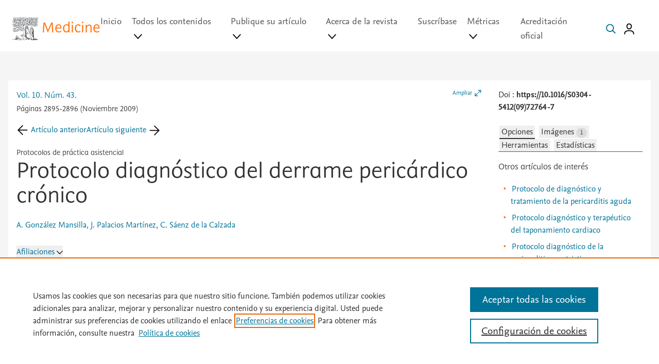

--- FILE ---
content_type: text/html; charset=utf-8
request_url: https://medicineonline.es/es-protocolo-diagnostico-del-derrame-perica-articulo-S0304541209727647
body_size: 76595
content:
<!DOCTYPE html>
<html lang="es">
    <head><script type="text/javascript">(window.NREUM||(NREUM={})).init={privacy:{cookies_enabled:true},ajax:{deny_list:["bam.nr-data.net"]},feature_flags:["soft_nav"],distributed_tracing:{enabled:true}};(window.NREUM||(NREUM={})).loader_config={agentID:"1588923712",accountID:"2478153",trustKey:"2038175",xpid:"VgIAWVdWCxABUVJWDwIBVlEE",licenseKey:"4a149a8847",applicationID:"1534836055",browserID:"1588923712"};;/*! For license information please see nr-loader-spa-1.308.0.min.js.LICENSE.txt */
(()=>{var e,t,r={384:(e,t,r)=>{"use strict";r.d(t,{NT:()=>a,US:()=>u,Zm:()=>o,bQ:()=>d,dV:()=>c,pV:()=>l});var n=r(6154),i=r(1863),s=r(1910);const a={beacon:"bam.nr-data.net",errorBeacon:"bam.nr-data.net"};function o(){return n.gm.NREUM||(n.gm.NREUM={}),void 0===n.gm.newrelic&&(n.gm.newrelic=n.gm.NREUM),n.gm.NREUM}function c(){let e=o();return e.o||(e.o={ST:n.gm.setTimeout,SI:n.gm.setImmediate||n.gm.setInterval,CT:n.gm.clearTimeout,XHR:n.gm.XMLHttpRequest,REQ:n.gm.Request,EV:n.gm.Event,PR:n.gm.Promise,MO:n.gm.MutationObserver,FETCH:n.gm.fetch,WS:n.gm.WebSocket},(0,s.i)(...Object.values(e.o))),e}function d(e,t){let r=o();r.initializedAgents??={},t.initializedAt={ms:(0,i.t)(),date:new Date},r.initializedAgents[e]=t}function u(e,t){o()[e]=t}function l(){return function(){let e=o();const t=e.info||{};e.info={beacon:a.beacon,errorBeacon:a.errorBeacon,...t}}(),function(){let e=o();const t=e.init||{};e.init={...t}}(),c(),function(){let e=o();const t=e.loader_config||{};e.loader_config={...t}}(),o()}},782:(e,t,r)=>{"use strict";r.d(t,{T:()=>n});const n=r(860).K7.pageViewTiming},860:(e,t,r)=>{"use strict";r.d(t,{$J:()=>u,K7:()=>c,P3:()=>d,XX:()=>i,Yy:()=>o,df:()=>s,qY:()=>n,v4:()=>a});const n="events",i="jserrors",s="browser/blobs",a="rum",o="browser/logs",c={ajax:"ajax",genericEvents:"generic_events",jserrors:i,logging:"logging",metrics:"metrics",pageAction:"page_action",pageViewEvent:"page_view_event",pageViewTiming:"page_view_timing",sessionReplay:"session_replay",sessionTrace:"session_trace",softNav:"soft_navigations",spa:"spa"},d={[c.pageViewEvent]:1,[c.pageViewTiming]:2,[c.metrics]:3,[c.jserrors]:4,[c.spa]:5,[c.ajax]:6,[c.sessionTrace]:7,[c.softNav]:8,[c.sessionReplay]:9,[c.logging]:10,[c.genericEvents]:11},u={[c.pageViewEvent]:a,[c.pageViewTiming]:n,[c.ajax]:n,[c.spa]:n,[c.softNav]:n,[c.metrics]:i,[c.jserrors]:i,[c.sessionTrace]:s,[c.sessionReplay]:s,[c.logging]:o,[c.genericEvents]:"ins"}},944:(e,t,r)=>{"use strict";r.d(t,{R:()=>i});var n=r(3241);function i(e,t){"function"==typeof console.debug&&(console.debug("New Relic Warning: https://github.com/newrelic/newrelic-browser-agent/blob/main/docs/warning-codes.md#".concat(e),t),(0,n.W)({agentIdentifier:null,drained:null,type:"data",name:"warn",feature:"warn",data:{code:e,secondary:t}}))}},993:(e,t,r)=>{"use strict";r.d(t,{A$:()=>s,ET:()=>a,TZ:()=>o,p_:()=>i});var n=r(860);const i={ERROR:"ERROR",WARN:"WARN",INFO:"INFO",DEBUG:"DEBUG",TRACE:"TRACE"},s={OFF:0,ERROR:1,WARN:2,INFO:3,DEBUG:4,TRACE:5},a="log",o=n.K7.logging},1541:(e,t,r)=>{"use strict";r.d(t,{U:()=>i,f:()=>n});const n={MFE:"MFE",BA:"BA"};function i(e,t){if(2!==t?.harvestEndpointVersion)return{};const r=t.agentRef.runtime.appMetadata.agents[0].entityGuid;return e?{"source.id":e.id,"source.name":e.name,"source.type":e.type,"parent.id":e.parent?.id||r,"parent.type":e.parent?.type||n.BA}:{"entity.guid":r,appId:t.agentRef.info.applicationID}}},1687:(e,t,r)=>{"use strict";r.d(t,{Ak:()=>d,Ze:()=>h,x3:()=>u});var n=r(3241),i=r(7836),s=r(3606),a=r(860),o=r(2646);const c={};function d(e,t){const r={staged:!1,priority:a.P3[t]||0};l(e),c[e].get(t)||c[e].set(t,r)}function u(e,t){e&&c[e]&&(c[e].get(t)&&c[e].delete(t),p(e,t,!1),c[e].size&&f(e))}function l(e){if(!e)throw new Error("agentIdentifier required");c[e]||(c[e]=new Map)}function h(e="",t="feature",r=!1){if(l(e),!e||!c[e].get(t)||r)return p(e,t);c[e].get(t).staged=!0,f(e)}function f(e){const t=Array.from(c[e]);t.every(([e,t])=>t.staged)&&(t.sort((e,t)=>e[1].priority-t[1].priority),t.forEach(([t])=>{c[e].delete(t),p(e,t)}))}function p(e,t,r=!0){const a=e?i.ee.get(e):i.ee,c=s.i.handlers;if(!a.aborted&&a.backlog&&c){if((0,n.W)({agentIdentifier:e,type:"lifecycle",name:"drain",feature:t}),r){const e=a.backlog[t],r=c[t];if(r){for(let t=0;e&&t<e.length;++t)g(e[t],r);Object.entries(r).forEach(([e,t])=>{Object.values(t||{}).forEach(t=>{t[0]?.on&&t[0]?.context()instanceof o.y&&t[0].on(e,t[1])})})}}a.isolatedBacklog||delete c[t],a.backlog[t]=null,a.emit("drain-"+t,[])}}function g(e,t){var r=e[1];Object.values(t[r]||{}).forEach(t=>{var r=e[0];if(t[0]===r){var n=t[1],i=e[3],s=e[2];n.apply(i,s)}})}},1738:(e,t,r)=>{"use strict";r.d(t,{U:()=>f,Y:()=>h});var n=r(3241),i=r(9908),s=r(1863),a=r(944),o=r(5701),c=r(3969),d=r(8362),u=r(860),l=r(4261);function h(e,t,r,s){const h=s||r;!h||h[e]&&h[e]!==d.d.prototype[e]||(h[e]=function(){(0,i.p)(c.xV,["API/"+e+"/called"],void 0,u.K7.metrics,r.ee),(0,n.W)({agentIdentifier:r.agentIdentifier,drained:!!o.B?.[r.agentIdentifier],type:"data",name:"api",feature:l.Pl+e,data:{}});try{return t.apply(this,arguments)}catch(e){(0,a.R)(23,e)}})}function f(e,t,r,n,a){const o=e.info;null===r?delete o.jsAttributes[t]:o.jsAttributes[t]=r,(a||null===r)&&(0,i.p)(l.Pl+n,[(0,s.t)(),t,r],void 0,"session",e.ee)}},1741:(e,t,r)=>{"use strict";r.d(t,{W:()=>s});var n=r(944),i=r(4261);class s{#e(e,...t){if(this[e]!==s.prototype[e])return this[e](...t);(0,n.R)(35,e)}addPageAction(e,t){return this.#e(i.hG,e,t)}register(e){return this.#e(i.eY,e)}recordCustomEvent(e,t){return this.#e(i.fF,e,t)}setPageViewName(e,t){return this.#e(i.Fw,e,t)}setCustomAttribute(e,t,r){return this.#e(i.cD,e,t,r)}noticeError(e,t){return this.#e(i.o5,e,t)}setUserId(e,t=!1){return this.#e(i.Dl,e,t)}setApplicationVersion(e){return this.#e(i.nb,e)}setErrorHandler(e){return this.#e(i.bt,e)}addRelease(e,t){return this.#e(i.k6,e,t)}log(e,t){return this.#e(i.$9,e,t)}start(){return this.#e(i.d3)}finished(e){return this.#e(i.BL,e)}recordReplay(){return this.#e(i.CH)}pauseReplay(){return this.#e(i.Tb)}addToTrace(e){return this.#e(i.U2,e)}setCurrentRouteName(e){return this.#e(i.PA,e)}interaction(e){return this.#e(i.dT,e)}wrapLogger(e,t,r){return this.#e(i.Wb,e,t,r)}measure(e,t){return this.#e(i.V1,e,t)}consent(e){return this.#e(i.Pv,e)}}},1863:(e,t,r)=>{"use strict";function n(){return Math.floor(performance.now())}r.d(t,{t:()=>n})},1910:(e,t,r)=>{"use strict";r.d(t,{i:()=>s});var n=r(944);const i=new Map;function s(...e){return e.every(e=>{if(i.has(e))return i.get(e);const t="function"==typeof e?e.toString():"",r=t.includes("[native code]"),s=t.includes("nrWrapper");return r||s||(0,n.R)(64,e?.name||t),i.set(e,r),r})}},2555:(e,t,r)=>{"use strict";r.d(t,{D:()=>o,f:()=>a});var n=r(384),i=r(8122);const s={beacon:n.NT.beacon,errorBeacon:n.NT.errorBeacon,licenseKey:void 0,applicationID:void 0,sa:void 0,queueTime:void 0,applicationTime:void 0,ttGuid:void 0,user:void 0,account:void 0,product:void 0,extra:void 0,jsAttributes:{},userAttributes:void 0,atts:void 0,transactionName:void 0,tNamePlain:void 0};function a(e){try{return!!e.licenseKey&&!!e.errorBeacon&&!!e.applicationID}catch(e){return!1}}const o=e=>(0,i.a)(e,s)},2614:(e,t,r)=>{"use strict";r.d(t,{BB:()=>a,H3:()=>n,g:()=>d,iL:()=>c,tS:()=>o,uh:()=>i,wk:()=>s});const n="NRBA",i="SESSION",s=144e5,a=18e5,o={STARTED:"session-started",PAUSE:"session-pause",RESET:"session-reset",RESUME:"session-resume",UPDATE:"session-update"},c={SAME_TAB:"same-tab",CROSS_TAB:"cross-tab"},d={OFF:0,FULL:1,ERROR:2}},2646:(e,t,r)=>{"use strict";r.d(t,{y:()=>n});class n{constructor(e){this.contextId=e}}},2843:(e,t,r)=>{"use strict";r.d(t,{G:()=>s,u:()=>i});var n=r(3878);function i(e,t=!1,r,i){(0,n.DD)("visibilitychange",function(){if(t)return void("hidden"===document.visibilityState&&e());e(document.visibilityState)},r,i)}function s(e,t,r){(0,n.sp)("pagehide",e,t,r)}},3241:(e,t,r)=>{"use strict";r.d(t,{W:()=>s});var n=r(6154);const i="newrelic";function s(e={}){try{n.gm.dispatchEvent(new CustomEvent(i,{detail:e}))}catch(e){}}},3304:(e,t,r)=>{"use strict";r.d(t,{A:()=>s});var n=r(7836);const i=()=>{const e=new WeakSet;return(t,r)=>{if("object"==typeof r&&null!==r){if(e.has(r))return;e.add(r)}return r}};function s(e){try{return JSON.stringify(e,i())??""}catch(e){try{n.ee.emit("internal-error",[e])}catch(e){}return""}}},3333:(e,t,r)=>{"use strict";r.d(t,{$v:()=>u,TZ:()=>n,Xh:()=>c,Zp:()=>i,kd:()=>d,mq:()=>o,nf:()=>a,qN:()=>s});const n=r(860).K7.genericEvents,i=["auxclick","click","copy","keydown","paste","scrollend"],s=["focus","blur"],a=4,o=1e3,c=2e3,d=["PageAction","UserAction","BrowserPerformance"],u={RESOURCES:"experimental.resources",REGISTER:"register"}},3434:(e,t,r)=>{"use strict";r.d(t,{Jt:()=>s,YM:()=>d});var n=r(7836),i=r(5607);const s="nr@original:".concat(i.W),a=50;var o=Object.prototype.hasOwnProperty,c=!1;function d(e,t){return e||(e=n.ee),r.inPlace=function(e,t,n,i,s){n||(n="");const a="-"===n.charAt(0);for(let o=0;o<t.length;o++){const c=t[o],d=e[c];l(d)||(e[c]=r(d,a?c+n:n,i,c,s))}},r.flag=s,r;function r(t,r,n,c,d){return l(t)?t:(r||(r=""),nrWrapper[s]=t,function(e,t,r){if(Object.defineProperty&&Object.keys)try{return Object.keys(e).forEach(function(r){Object.defineProperty(t,r,{get:function(){return e[r]},set:function(t){return e[r]=t,t}})}),t}catch(e){u([e],r)}for(var n in e)o.call(e,n)&&(t[n]=e[n])}(t,nrWrapper,e),nrWrapper);function nrWrapper(){var s,o,l,h;let f;try{o=this,s=[...arguments],l="function"==typeof n?n(s,o):n||{}}catch(t){u([t,"",[s,o,c],l],e)}i(r+"start",[s,o,c],l,d);const p=performance.now();let g;try{return h=t.apply(o,s),g=performance.now(),h}catch(e){throw g=performance.now(),i(r+"err",[s,o,e],l,d),f=e,f}finally{const e=g-p,t={start:p,end:g,duration:e,isLongTask:e>=a,methodName:c,thrownError:f};t.isLongTask&&i("long-task",[t,o],l,d),i(r+"end",[s,o,h],l,d)}}}function i(r,n,i,s){if(!c||t){var a=c;c=!0;try{e.emit(r,n,i,t,s)}catch(t){u([t,r,n,i],e)}c=a}}}function u(e,t){t||(t=n.ee);try{t.emit("internal-error",e)}catch(e){}}function l(e){return!(e&&"function"==typeof e&&e.apply&&!e[s])}},3606:(e,t,r)=>{"use strict";r.d(t,{i:()=>s});var n=r(9908);s.on=a;var i=s.handlers={};function s(e,t,r,s){a(s||n.d,i,e,t,r)}function a(e,t,r,i,s){s||(s="feature"),e||(e=n.d);var a=t[s]=t[s]||{};(a[r]=a[r]||[]).push([e,i])}},3738:(e,t,r)=>{"use strict";r.d(t,{He:()=>i,Kp:()=>o,Lc:()=>d,Rz:()=>u,TZ:()=>n,bD:()=>s,d3:()=>a,jx:()=>l,sl:()=>h,uP:()=>c});const n=r(860).K7.sessionTrace,i="bstResource",s="resource",a="-start",o="-end",c="fn"+a,d="fn"+o,u="pushState",l=1e3,h=3e4},3785:(e,t,r)=>{"use strict";r.d(t,{R:()=>c,b:()=>d});var n=r(9908),i=r(1863),s=r(860),a=r(3969),o=r(993);function c(e,t,r={},c=o.p_.INFO,d=!0,u,l=(0,i.t)()){(0,n.p)(a.xV,["API/logging/".concat(c.toLowerCase(),"/called")],void 0,s.K7.metrics,e),(0,n.p)(o.ET,[l,t,r,c,d,u],void 0,s.K7.logging,e)}function d(e){return"string"==typeof e&&Object.values(o.p_).some(t=>t===e.toUpperCase().trim())}},3878:(e,t,r)=>{"use strict";function n(e,t){return{capture:e,passive:!1,signal:t}}function i(e,t,r=!1,i){window.addEventListener(e,t,n(r,i))}function s(e,t,r=!1,i){document.addEventListener(e,t,n(r,i))}r.d(t,{DD:()=>s,jT:()=>n,sp:()=>i})},3962:(e,t,r)=>{"use strict";r.d(t,{AM:()=>a,O2:()=>l,OV:()=>s,Qu:()=>h,TZ:()=>c,ih:()=>f,pP:()=>o,t1:()=>u,tC:()=>i,wD:()=>d});var n=r(860);const i=["click","keydown","submit"],s="popstate",a="api",o="initialPageLoad",c=n.K7.softNav,d=5e3,u=500,l={INITIAL_PAGE_LOAD:"",ROUTE_CHANGE:1,UNSPECIFIED:2},h={INTERACTION:1,AJAX:2,CUSTOM_END:3,CUSTOM_TRACER:4},f={IP:"in progress",PF:"pending finish",FIN:"finished",CAN:"cancelled"}},3969:(e,t,r)=>{"use strict";r.d(t,{TZ:()=>n,XG:()=>o,rs:()=>i,xV:()=>a,z_:()=>s});const n=r(860).K7.metrics,i="sm",s="cm",a="storeSupportabilityMetrics",o="storeEventMetrics"},4234:(e,t,r)=>{"use strict";r.d(t,{W:()=>s});var n=r(7836),i=r(1687);class s{constructor(e,t){this.agentIdentifier=e,this.ee=n.ee.get(e),this.featureName=t,this.blocked=!1}deregisterDrain(){(0,i.x3)(this.agentIdentifier,this.featureName)}}},4261:(e,t,r)=>{"use strict";r.d(t,{$9:()=>u,BL:()=>c,CH:()=>p,Dl:()=>R,Fw:()=>w,PA:()=>v,Pl:()=>n,Pv:()=>A,Tb:()=>h,U2:()=>a,V1:()=>E,Wb:()=>T,bt:()=>y,cD:()=>b,d3:()=>x,dT:()=>d,eY:()=>g,fF:()=>f,hG:()=>s,hw:()=>i,k6:()=>o,nb:()=>m,o5:()=>l});const n="api-",i=n+"ixn-",s="addPageAction",a="addToTrace",o="addRelease",c="finished",d="interaction",u="log",l="noticeError",h="pauseReplay",f="recordCustomEvent",p="recordReplay",g="register",m="setApplicationVersion",v="setCurrentRouteName",b="setCustomAttribute",y="setErrorHandler",w="setPageViewName",R="setUserId",x="start",T="wrapLogger",E="measure",A="consent"},5205:(e,t,r)=>{"use strict";r.d(t,{j:()=>S});var n=r(384),i=r(1741);var s=r(2555),a=r(3333);const o=e=>{if(!e||"string"!=typeof e)return!1;try{document.createDocumentFragment().querySelector(e)}catch{return!1}return!0};var c=r(2614),d=r(944),u=r(8122);const l="[data-nr-mask]",h=e=>(0,u.a)(e,(()=>{const e={feature_flags:[],experimental:{allow_registered_children:!1,resources:!1},mask_selector:"*",block_selector:"[data-nr-block]",mask_input_options:{color:!1,date:!1,"datetime-local":!1,email:!1,month:!1,number:!1,range:!1,search:!1,tel:!1,text:!1,time:!1,url:!1,week:!1,textarea:!1,select:!1,password:!0}};return{ajax:{deny_list:void 0,block_internal:!0,enabled:!0,autoStart:!0},api:{get allow_registered_children(){return e.feature_flags.includes(a.$v.REGISTER)||e.experimental.allow_registered_children},set allow_registered_children(t){e.experimental.allow_registered_children=t},duplicate_registered_data:!1},browser_consent_mode:{enabled:!1},distributed_tracing:{enabled:void 0,exclude_newrelic_header:void 0,cors_use_newrelic_header:void 0,cors_use_tracecontext_headers:void 0,allowed_origins:void 0},get feature_flags(){return e.feature_flags},set feature_flags(t){e.feature_flags=t},generic_events:{enabled:!0,autoStart:!0},harvest:{interval:30},jserrors:{enabled:!0,autoStart:!0},logging:{enabled:!0,autoStart:!0},metrics:{enabled:!0,autoStart:!0},obfuscate:void 0,page_action:{enabled:!0},page_view_event:{enabled:!0,autoStart:!0},page_view_timing:{enabled:!0,autoStart:!0},performance:{capture_marks:!1,capture_measures:!1,capture_detail:!0,resources:{get enabled(){return e.feature_flags.includes(a.$v.RESOURCES)||e.experimental.resources},set enabled(t){e.experimental.resources=t},asset_types:[],first_party_domains:[],ignore_newrelic:!0}},privacy:{cookies_enabled:!0},proxy:{assets:void 0,beacon:void 0},session:{expiresMs:c.wk,inactiveMs:c.BB},session_replay:{autoStart:!0,enabled:!1,preload:!1,sampling_rate:10,error_sampling_rate:100,collect_fonts:!1,inline_images:!1,fix_stylesheets:!0,mask_all_inputs:!0,get mask_text_selector(){return e.mask_selector},set mask_text_selector(t){o(t)?e.mask_selector="".concat(t,",").concat(l):""===t||null===t?e.mask_selector=l:(0,d.R)(5,t)},get block_class(){return"nr-block"},get ignore_class(){return"nr-ignore"},get mask_text_class(){return"nr-mask"},get block_selector(){return e.block_selector},set block_selector(t){o(t)?e.block_selector+=",".concat(t):""!==t&&(0,d.R)(6,t)},get mask_input_options(){return e.mask_input_options},set mask_input_options(t){t&&"object"==typeof t?e.mask_input_options={...t,password:!0}:(0,d.R)(7,t)}},session_trace:{enabled:!0,autoStart:!0},soft_navigations:{enabled:!0,autoStart:!0},spa:{enabled:!0,autoStart:!0},ssl:void 0,user_actions:{enabled:!0,elementAttributes:["id","className","tagName","type"]}}})());var f=r(6154),p=r(9324);let g=0;const m={buildEnv:p.F3,distMethod:p.Xs,version:p.xv,originTime:f.WN},v={consented:!1},b={appMetadata:{},get consented(){return this.session?.state?.consent||v.consented},set consented(e){v.consented=e},customTransaction:void 0,denyList:void 0,disabled:!1,harvester:void 0,isolatedBacklog:!1,isRecording:!1,loaderType:void 0,maxBytes:3e4,obfuscator:void 0,onerror:void 0,ptid:void 0,releaseIds:{},session:void 0,timeKeeper:void 0,registeredEntities:[],jsAttributesMetadata:{bytes:0},get harvestCount(){return++g}},y=e=>{const t=(0,u.a)(e,b),r=Object.keys(m).reduce((e,t)=>(e[t]={value:m[t],writable:!1,configurable:!0,enumerable:!0},e),{});return Object.defineProperties(t,r)};var w=r(5701);const R=e=>{const t=e.startsWith("http");e+="/",r.p=t?e:"https://"+e};var x=r(7836),T=r(3241);const E={accountID:void 0,trustKey:void 0,agentID:void 0,licenseKey:void 0,applicationID:void 0,xpid:void 0},A=e=>(0,u.a)(e,E),_=new Set;function S(e,t={},r,a){let{init:o,info:c,loader_config:d,runtime:u={},exposed:l=!0}=t;if(!c){const e=(0,n.pV)();o=e.init,c=e.info,d=e.loader_config}e.init=h(o||{}),e.loader_config=A(d||{}),c.jsAttributes??={},f.bv&&(c.jsAttributes.isWorker=!0),e.info=(0,s.D)(c);const p=e.init,g=[c.beacon,c.errorBeacon];_.has(e.agentIdentifier)||(p.proxy.assets&&(R(p.proxy.assets),g.push(p.proxy.assets)),p.proxy.beacon&&g.push(p.proxy.beacon),e.beacons=[...g],function(e){const t=(0,n.pV)();Object.getOwnPropertyNames(i.W.prototype).forEach(r=>{const n=i.W.prototype[r];if("function"!=typeof n||"constructor"===n)return;let s=t[r];e[r]&&!1!==e.exposed&&"micro-agent"!==e.runtime?.loaderType&&(t[r]=(...t)=>{const n=e[r](...t);return s?s(...t):n})})}(e),(0,n.US)("activatedFeatures",w.B)),u.denyList=[...p.ajax.deny_list||[],...p.ajax.block_internal?g:[]],u.ptid=e.agentIdentifier,u.loaderType=r,e.runtime=y(u),_.has(e.agentIdentifier)||(e.ee=x.ee.get(e.agentIdentifier),e.exposed=l,(0,T.W)({agentIdentifier:e.agentIdentifier,drained:!!w.B?.[e.agentIdentifier],type:"lifecycle",name:"initialize",feature:void 0,data:e.config})),_.add(e.agentIdentifier)}},5270:(e,t,r)=>{"use strict";r.d(t,{Aw:()=>a,SR:()=>s,rF:()=>o});var n=r(384),i=r(7767);function s(e){return!!(0,n.dV)().o.MO&&(0,i.V)(e)&&!0===e?.session_trace.enabled}function a(e){return!0===e?.session_replay.preload&&s(e)}function o(e,t){try{if("string"==typeof t?.type){if("password"===t.type.toLowerCase())return"*".repeat(e?.length||0);if(void 0!==t?.dataset?.nrUnmask||t?.classList?.contains("nr-unmask"))return e}}catch(e){}return"string"==typeof e?e.replace(/[\S]/g,"*"):"*".repeat(e?.length||0)}},5289:(e,t,r)=>{"use strict";r.d(t,{GG:()=>a,Qr:()=>c,sB:()=>o});var n=r(3878),i=r(6389);function s(){return"undefined"==typeof document||"complete"===document.readyState}function a(e,t){if(s())return e();const r=(0,i.J)(e),a=setInterval(()=>{s()&&(clearInterval(a),r())},500);(0,n.sp)("load",r,t)}function o(e){if(s())return e();(0,n.DD)("DOMContentLoaded",e)}function c(e){if(s())return e();(0,n.sp)("popstate",e)}},5607:(e,t,r)=>{"use strict";r.d(t,{W:()=>n});const n=(0,r(9566).bz)()},5701:(e,t,r)=>{"use strict";r.d(t,{B:()=>s,t:()=>a});var n=r(3241);const i=new Set,s={};function a(e,t){const r=t.agentIdentifier;s[r]??={},e&&"object"==typeof e&&(i.has(r)||(t.ee.emit("rumresp",[e]),s[r]=e,i.add(r),(0,n.W)({agentIdentifier:r,loaded:!0,drained:!0,type:"lifecycle",name:"load",feature:void 0,data:e})))}},6154:(e,t,r)=>{"use strict";r.d(t,{OF:()=>d,RI:()=>i,WN:()=>h,bv:()=>s,eN:()=>f,gm:()=>a,lR:()=>l,m:()=>c,mw:()=>o,sb:()=>u});var n=r(1863);const i="undefined"!=typeof window&&!!window.document,s="undefined"!=typeof WorkerGlobalScope&&("undefined"!=typeof self&&self instanceof WorkerGlobalScope&&self.navigator instanceof WorkerNavigator||"undefined"!=typeof globalThis&&globalThis instanceof WorkerGlobalScope&&globalThis.navigator instanceof WorkerNavigator),a=i?window:"undefined"!=typeof WorkerGlobalScope&&("undefined"!=typeof self&&self instanceof WorkerGlobalScope&&self||"undefined"!=typeof globalThis&&globalThis instanceof WorkerGlobalScope&&globalThis),o=Boolean("hidden"===a?.document?.visibilityState),c=""+a?.location,d=/iPad|iPhone|iPod/.test(a.navigator?.userAgent),u=d&&"undefined"==typeof SharedWorker,l=(()=>{const e=a.navigator?.userAgent?.match(/Firefox[/\s](\d+\.\d+)/);return Array.isArray(e)&&e.length>=2?+e[1]:0})(),h=Date.now()-(0,n.t)(),f=()=>"undefined"!=typeof PerformanceNavigationTiming&&a?.performance?.getEntriesByType("navigation")?.[0]?.responseStart},6344:(e,t,r)=>{"use strict";r.d(t,{BB:()=>u,Qb:()=>l,TZ:()=>i,Ug:()=>a,Vh:()=>s,_s:()=>o,bc:()=>d,yP:()=>c});var n=r(2614);const i=r(860).K7.sessionReplay,s="errorDuringReplay",a=.12,o={DomContentLoaded:0,Load:1,FullSnapshot:2,IncrementalSnapshot:3,Meta:4,Custom:5},c={[n.g.ERROR]:15e3,[n.g.FULL]:3e5,[n.g.OFF]:0},d={RESET:{message:"Session was reset",sm:"Reset"},IMPORT:{message:"Recorder failed to import",sm:"Import"},TOO_MANY:{message:"429: Too Many Requests",sm:"Too-Many"},TOO_BIG:{message:"Payload was too large",sm:"Too-Big"},CROSS_TAB:{message:"Session Entity was set to OFF on another tab",sm:"Cross-Tab"},ENTITLEMENTS:{message:"Session Replay is not allowed and will not be started",sm:"Entitlement"}},u=5e3,l={API:"api",RESUME:"resume",SWITCH_TO_FULL:"switchToFull",INITIALIZE:"initialize",PRELOAD:"preload"}},6389:(e,t,r)=>{"use strict";function n(e,t=500,r={}){const n=r?.leading||!1;let i;return(...r)=>{n&&void 0===i&&(e.apply(this,r),i=setTimeout(()=>{i=clearTimeout(i)},t)),n||(clearTimeout(i),i=setTimeout(()=>{e.apply(this,r)},t))}}function i(e){let t=!1;return(...r)=>{t||(t=!0,e.apply(this,r))}}r.d(t,{J:()=>i,s:()=>n})},6630:(e,t,r)=>{"use strict";r.d(t,{T:()=>n});const n=r(860).K7.pageViewEvent},6774:(e,t,r)=>{"use strict";r.d(t,{T:()=>n});const n=r(860).K7.jserrors},7295:(e,t,r)=>{"use strict";r.d(t,{Xv:()=>a,gX:()=>i,iW:()=>s});var n=[];function i(e){if(!e||s(e))return!1;if(0===n.length)return!0;if("*"===n[0].hostname)return!1;for(var t=0;t<n.length;t++){var r=n[t];if(r.hostname.test(e.hostname)&&r.pathname.test(e.pathname))return!1}return!0}function s(e){return void 0===e.hostname}function a(e){if(n=[],e&&e.length)for(var t=0;t<e.length;t++){let r=e[t];if(!r)continue;if("*"===r)return void(n=[{hostname:"*"}]);0===r.indexOf("http://")?r=r.substring(7):0===r.indexOf("https://")&&(r=r.substring(8));const i=r.indexOf("/");let s,a;i>0?(s=r.substring(0,i),a=r.substring(i)):(s=r,a="*");let[c]=s.split(":");n.push({hostname:o(c),pathname:o(a,!0)})}}function o(e,t=!1){const r=e.replace(/[.+?^${}()|[\]\\]/g,e=>"\\"+e).replace(/\*/g,".*?");return new RegExp((t?"^":"")+r+"$")}},7485:(e,t,r)=>{"use strict";r.d(t,{D:()=>i});var n=r(6154);function i(e){if(0===(e||"").indexOf("data:"))return{protocol:"data"};try{const t=new URL(e,location.href),r={port:t.port,hostname:t.hostname,pathname:t.pathname,search:t.search,protocol:t.protocol.slice(0,t.protocol.indexOf(":")),sameOrigin:t.protocol===n.gm?.location?.protocol&&t.host===n.gm?.location?.host};return r.port&&""!==r.port||("http:"===t.protocol&&(r.port="80"),"https:"===t.protocol&&(r.port="443")),r.pathname&&""!==r.pathname?r.pathname.startsWith("/")||(r.pathname="/".concat(r.pathname)):r.pathname="/",r}catch(e){return{}}}},7699:(e,t,r)=>{"use strict";r.d(t,{It:()=>s,KC:()=>o,No:()=>i,qh:()=>a});var n=r(860);const i=16e3,s=1e6,a="SESSION_ERROR",o={[n.K7.logging]:!0,[n.K7.genericEvents]:!1,[n.K7.jserrors]:!1,[n.K7.ajax]:!1}},7767:(e,t,r)=>{"use strict";r.d(t,{V:()=>i});var n=r(6154);const i=e=>n.RI&&!0===e?.privacy.cookies_enabled},7836:(e,t,r)=>{"use strict";r.d(t,{P:()=>o,ee:()=>c});var n=r(384),i=r(8990),s=r(2646),a=r(5607);const o="nr@context:".concat(a.W),c=function e(t,r){var n={},a={},u={},l=!1;try{l=16===r.length&&d.initializedAgents?.[r]?.runtime.isolatedBacklog}catch(e){}var h={on:p,addEventListener:p,removeEventListener:function(e,t){var r=n[e];if(!r)return;for(var i=0;i<r.length;i++)r[i]===t&&r.splice(i,1)},emit:function(e,r,n,i,s){!1!==s&&(s=!0);if(c.aborted&&!i)return;t&&s&&t.emit(e,r,n);var o=f(n);g(e).forEach(e=>{e.apply(o,r)});var d=v()[a[e]];d&&d.push([h,e,r,o]);return o},get:m,listeners:g,context:f,buffer:function(e,t){const r=v();if(t=t||"feature",h.aborted)return;Object.entries(e||{}).forEach(([e,n])=>{a[n]=t,t in r||(r[t]=[])})},abort:function(){h._aborted=!0,Object.keys(h.backlog).forEach(e=>{delete h.backlog[e]})},isBuffering:function(e){return!!v()[a[e]]},debugId:r,backlog:l?{}:t&&"object"==typeof t.backlog?t.backlog:{},isolatedBacklog:l};return Object.defineProperty(h,"aborted",{get:()=>{let e=h._aborted||!1;return e||(t&&(e=t.aborted),e)}}),h;function f(e){return e&&e instanceof s.y?e:e?(0,i.I)(e,o,()=>new s.y(o)):new s.y(o)}function p(e,t){n[e]=g(e).concat(t)}function g(e){return n[e]||[]}function m(t){return u[t]=u[t]||e(h,t)}function v(){return h.backlog}}(void 0,"globalEE"),d=(0,n.Zm)();d.ee||(d.ee=c)},8122:(e,t,r)=>{"use strict";r.d(t,{a:()=>i});var n=r(944);function i(e,t){try{if(!e||"object"!=typeof e)return(0,n.R)(3);if(!t||"object"!=typeof t)return(0,n.R)(4);const r=Object.create(Object.getPrototypeOf(t),Object.getOwnPropertyDescriptors(t)),s=0===Object.keys(r).length?e:r;for(let a in s)if(void 0!==e[a])try{if(null===e[a]){r[a]=null;continue}Array.isArray(e[a])&&Array.isArray(t[a])?r[a]=Array.from(new Set([...e[a],...t[a]])):"object"==typeof e[a]&&"object"==typeof t[a]?r[a]=i(e[a],t[a]):r[a]=e[a]}catch(e){r[a]||(0,n.R)(1,e)}return r}catch(e){(0,n.R)(2,e)}}},8139:(e,t,r)=>{"use strict";r.d(t,{u:()=>h});var n=r(7836),i=r(3434),s=r(8990),a=r(6154);const o={},c=a.gm.XMLHttpRequest,d="addEventListener",u="removeEventListener",l="nr@wrapped:".concat(n.P);function h(e){var t=function(e){return(e||n.ee).get("events")}(e);if(o[t.debugId]++)return t;o[t.debugId]=1;var r=(0,i.YM)(t,!0);function h(e){r.inPlace(e,[d,u],"-",p)}function p(e,t){return e[1]}return"getPrototypeOf"in Object&&(a.RI&&f(document,h),c&&f(c.prototype,h),f(a.gm,h)),t.on(d+"-start",function(e,t){var n=e[1];if(null!==n&&("function"==typeof n||"object"==typeof n)&&"newrelic"!==e[0]){var i=(0,s.I)(n,l,function(){var e={object:function(){if("function"!=typeof n.handleEvent)return;return n.handleEvent.apply(n,arguments)},function:n}[typeof n];return e?r(e,"fn-",null,e.name||"anonymous"):n});this.wrapped=e[1]=i}}),t.on(u+"-start",function(e){e[1]=this.wrapped||e[1]}),t}function f(e,t,...r){let n=e;for(;"object"==typeof n&&!Object.prototype.hasOwnProperty.call(n,d);)n=Object.getPrototypeOf(n);n&&t(n,...r)}},8362:(e,t,r)=>{"use strict";r.d(t,{d:()=>s});var n=r(9566),i=r(1741);class s extends i.W{agentIdentifier=(0,n.LA)(16)}},8374:(e,t,r)=>{r.nc=(()=>{try{return document?.currentScript?.nonce}catch(e){}return""})()},8990:(e,t,r)=>{"use strict";r.d(t,{I:()=>i});var n=Object.prototype.hasOwnProperty;function i(e,t,r){if(n.call(e,t))return e[t];var i=r();if(Object.defineProperty&&Object.keys)try{return Object.defineProperty(e,t,{value:i,writable:!0,enumerable:!1}),i}catch(e){}return e[t]=i,i}},9119:(e,t,r)=>{"use strict";r.d(t,{L:()=>s});var n=/([^?#]*)[^#]*(#[^?]*|$).*/,i=/([^?#]*)().*/;function s(e,t){return e?e.replace(t?n:i,"$1$2"):e}},9300:(e,t,r)=>{"use strict";r.d(t,{T:()=>n});const n=r(860).K7.ajax},9324:(e,t,r)=>{"use strict";r.d(t,{AJ:()=>a,F3:()=>i,Xs:()=>s,Yq:()=>o,xv:()=>n});const n="1.308.0",i="PROD",s="CDN",a="@newrelic/rrweb",o="1.0.1"},9566:(e,t,r)=>{"use strict";r.d(t,{LA:()=>o,ZF:()=>c,bz:()=>a,el:()=>d});var n=r(6154);const i="xxxxxxxx-xxxx-4xxx-yxxx-xxxxxxxxxxxx";function s(e,t){return e?15&e[t]:16*Math.random()|0}function a(){const e=n.gm?.crypto||n.gm?.msCrypto;let t,r=0;return e&&e.getRandomValues&&(t=e.getRandomValues(new Uint8Array(30))),i.split("").map(e=>"x"===e?s(t,r++).toString(16):"y"===e?(3&s()|8).toString(16):e).join("")}function o(e){const t=n.gm?.crypto||n.gm?.msCrypto;let r,i=0;t&&t.getRandomValues&&(r=t.getRandomValues(new Uint8Array(e)));const a=[];for(var o=0;o<e;o++)a.push(s(r,i++).toString(16));return a.join("")}function c(){return o(16)}function d(){return o(32)}},9908:(e,t,r)=>{"use strict";r.d(t,{d:()=>n,p:()=>i});var n=r(7836).ee.get("handle");function i(e,t,r,i,s){s?(s.buffer([e],i),s.emit(e,t,r)):(n.buffer([e],i),n.emit(e,t,r))}}},n={};function i(e){var t=n[e];if(void 0!==t)return t.exports;var s=n[e]={exports:{}};return r[e](s,s.exports,i),s.exports}i.m=r,i.d=(e,t)=>{for(var r in t)i.o(t,r)&&!i.o(e,r)&&Object.defineProperty(e,r,{enumerable:!0,get:t[r]})},i.f={},i.e=e=>Promise.all(Object.keys(i.f).reduce((t,r)=>(i.f[r](e,t),t),[])),i.u=e=>({212:"nr-spa-compressor",249:"nr-spa-recorder",478:"nr-spa"}[e]+"-1.308.0.min.js"),i.o=(e,t)=>Object.prototype.hasOwnProperty.call(e,t),e={},t="NRBA-1.308.0.PROD:",i.l=(r,n,s,a)=>{if(e[r])e[r].push(n);else{var o,c;if(void 0!==s)for(var d=document.getElementsByTagName("script"),u=0;u<d.length;u++){var l=d[u];if(l.getAttribute("src")==r||l.getAttribute("data-webpack")==t+s){o=l;break}}if(!o){c=!0;var h={478:"sha512-RSfSVnmHk59T/uIPbdSE0LPeqcEdF4/+XhfJdBuccH5rYMOEZDhFdtnh6X6nJk7hGpzHd9Ujhsy7lZEz/ORYCQ==",249:"sha512-ehJXhmntm85NSqW4MkhfQqmeKFulra3klDyY0OPDUE+sQ3GokHlPh1pmAzuNy//3j4ac6lzIbmXLvGQBMYmrkg==",212:"sha512-B9h4CR46ndKRgMBcK+j67uSR2RCnJfGefU+A7FrgR/k42ovXy5x/MAVFiSvFxuVeEk/pNLgvYGMp1cBSK/G6Fg=="};(o=document.createElement("script")).charset="utf-8",i.nc&&o.setAttribute("nonce",i.nc),o.setAttribute("data-webpack",t+s),o.src=r,0!==o.src.indexOf(window.location.origin+"/")&&(o.crossOrigin="anonymous"),h[a]&&(o.integrity=h[a])}e[r]=[n];var f=(t,n)=>{o.onerror=o.onload=null,clearTimeout(p);var i=e[r];if(delete e[r],o.parentNode&&o.parentNode.removeChild(o),i&&i.forEach(e=>e(n)),t)return t(n)},p=setTimeout(f.bind(null,void 0,{type:"timeout",target:o}),12e4);o.onerror=f.bind(null,o.onerror),o.onload=f.bind(null,o.onload),c&&document.head.appendChild(o)}},i.r=e=>{"undefined"!=typeof Symbol&&Symbol.toStringTag&&Object.defineProperty(e,Symbol.toStringTag,{value:"Module"}),Object.defineProperty(e,"__esModule",{value:!0})},i.p="https://js-agent.newrelic.com/",(()=>{var e={38:0,788:0};i.f.j=(t,r)=>{var n=i.o(e,t)?e[t]:void 0;if(0!==n)if(n)r.push(n[2]);else{var s=new Promise((r,i)=>n=e[t]=[r,i]);r.push(n[2]=s);var a=i.p+i.u(t),o=new Error;i.l(a,r=>{if(i.o(e,t)&&(0!==(n=e[t])&&(e[t]=void 0),n)){var s=r&&("load"===r.type?"missing":r.type),a=r&&r.target&&r.target.src;o.message="Loading chunk "+t+" failed: ("+s+": "+a+")",o.name="ChunkLoadError",o.type=s,o.request=a,n[1](o)}},"chunk-"+t,t)}};var t=(t,r)=>{var n,s,[a,o,c]=r,d=0;if(a.some(t=>0!==e[t])){for(n in o)i.o(o,n)&&(i.m[n]=o[n]);if(c)c(i)}for(t&&t(r);d<a.length;d++)s=a[d],i.o(e,s)&&e[s]&&e[s][0](),e[s]=0},r=self["webpackChunk:NRBA-1.308.0.PROD"]=self["webpackChunk:NRBA-1.308.0.PROD"]||[];r.forEach(t.bind(null,0)),r.push=t.bind(null,r.push.bind(r))})(),(()=>{"use strict";i(8374);var e=i(8362),t=i(860);const r=Object.values(t.K7);var n=i(5205);var s=i(9908),a=i(1863),o=i(4261),c=i(1738);var d=i(1687),u=i(4234),l=i(5289),h=i(6154),f=i(944),p=i(5270),g=i(7767),m=i(6389),v=i(7699);class b extends u.W{constructor(e,t){super(e.agentIdentifier,t),this.agentRef=e,this.abortHandler=void 0,this.featAggregate=void 0,this.loadedSuccessfully=void 0,this.onAggregateImported=new Promise(e=>{this.loadedSuccessfully=e}),this.deferred=Promise.resolve(),!1===e.init[this.featureName].autoStart?this.deferred=new Promise((t,r)=>{this.ee.on("manual-start-all",(0,m.J)(()=>{(0,d.Ak)(e.agentIdentifier,this.featureName),t()}))}):(0,d.Ak)(e.agentIdentifier,t)}importAggregator(e,t,r={}){if(this.featAggregate)return;const n=async()=>{let n;await this.deferred;try{if((0,g.V)(e.init)){const{setupAgentSession:t}=await i.e(478).then(i.bind(i,8766));n=t(e)}}catch(e){(0,f.R)(20,e),this.ee.emit("internal-error",[e]),(0,s.p)(v.qh,[e],void 0,this.featureName,this.ee)}try{if(!this.#t(this.featureName,n,e.init))return(0,d.Ze)(this.agentIdentifier,this.featureName),void this.loadedSuccessfully(!1);const{Aggregate:i}=await t();this.featAggregate=new i(e,r),e.runtime.harvester.initializedAggregates.push(this.featAggregate),this.loadedSuccessfully(!0)}catch(e){(0,f.R)(34,e),this.abortHandler?.(),(0,d.Ze)(this.agentIdentifier,this.featureName,!0),this.loadedSuccessfully(!1),this.ee&&this.ee.abort()}};h.RI?(0,l.GG)(()=>n(),!0):n()}#t(e,r,n){if(this.blocked)return!1;switch(e){case t.K7.sessionReplay:return(0,p.SR)(n)&&!!r;case t.K7.sessionTrace:return!!r;default:return!0}}}var y=i(6630),w=i(2614),R=i(3241);class x extends b{static featureName=y.T;constructor(e){var t;super(e,y.T),this.setupInspectionEvents(e.agentIdentifier),t=e,(0,c.Y)(o.Fw,function(e,r){"string"==typeof e&&("/"!==e.charAt(0)&&(e="/"+e),t.runtime.customTransaction=(r||"http://custom.transaction")+e,(0,s.p)(o.Pl+o.Fw,[(0,a.t)()],void 0,void 0,t.ee))},t),this.importAggregator(e,()=>i.e(478).then(i.bind(i,2467)))}setupInspectionEvents(e){const t=(t,r)=>{t&&(0,R.W)({agentIdentifier:e,timeStamp:t.timeStamp,loaded:"complete"===t.target.readyState,type:"window",name:r,data:t.target.location+""})};(0,l.sB)(e=>{t(e,"DOMContentLoaded")}),(0,l.GG)(e=>{t(e,"load")}),(0,l.Qr)(e=>{t(e,"navigate")}),this.ee.on(w.tS.UPDATE,(t,r)=>{(0,R.W)({agentIdentifier:e,type:"lifecycle",name:"session",data:r})})}}var T=i(384);class E extends e.d{constructor(e){var t;(super(),h.gm)?(this.features={},(0,T.bQ)(this.agentIdentifier,this),this.desiredFeatures=new Set(e.features||[]),this.desiredFeatures.add(x),(0,n.j)(this,e,e.loaderType||"agent"),t=this,(0,c.Y)(o.cD,function(e,r,n=!1){if("string"==typeof e){if(["string","number","boolean"].includes(typeof r)||null===r)return(0,c.U)(t,e,r,o.cD,n);(0,f.R)(40,typeof r)}else(0,f.R)(39,typeof e)},t),function(e){(0,c.Y)(o.Dl,function(t,r=!1){if("string"!=typeof t&&null!==t)return void(0,f.R)(41,typeof t);const n=e.info.jsAttributes["enduser.id"];r&&null!=n&&n!==t?(0,s.p)(o.Pl+"setUserIdAndResetSession",[t],void 0,"session",e.ee):(0,c.U)(e,"enduser.id",t,o.Dl,!0)},e)}(this),function(e){(0,c.Y)(o.nb,function(t){if("string"==typeof t||null===t)return(0,c.U)(e,"application.version",t,o.nb,!1);(0,f.R)(42,typeof t)},e)}(this),function(e){(0,c.Y)(o.d3,function(){e.ee.emit("manual-start-all")},e)}(this),function(e){(0,c.Y)(o.Pv,function(t=!0){if("boolean"==typeof t){if((0,s.p)(o.Pl+o.Pv,[t],void 0,"session",e.ee),e.runtime.consented=t,t){const t=e.features.page_view_event;t.onAggregateImported.then(e=>{const r=t.featAggregate;e&&!r.sentRum&&r.sendRum()})}}else(0,f.R)(65,typeof t)},e)}(this),this.run()):(0,f.R)(21)}get config(){return{info:this.info,init:this.init,loader_config:this.loader_config,runtime:this.runtime}}get api(){return this}run(){try{const e=function(e){const t={};return r.forEach(r=>{t[r]=!!e[r]?.enabled}),t}(this.init),n=[...this.desiredFeatures];n.sort((e,r)=>t.P3[e.featureName]-t.P3[r.featureName]),n.forEach(r=>{if(!e[r.featureName]&&r.featureName!==t.K7.pageViewEvent)return;if(r.featureName===t.K7.spa)return void(0,f.R)(67);const n=function(e){switch(e){case t.K7.ajax:return[t.K7.jserrors];case t.K7.sessionTrace:return[t.K7.ajax,t.K7.pageViewEvent];case t.K7.sessionReplay:return[t.K7.sessionTrace];case t.K7.pageViewTiming:return[t.K7.pageViewEvent];default:return[]}}(r.featureName).filter(e=>!(e in this.features));n.length>0&&(0,f.R)(36,{targetFeature:r.featureName,missingDependencies:n}),this.features[r.featureName]=new r(this)})}catch(e){(0,f.R)(22,e);for(const e in this.features)this.features[e].abortHandler?.();const t=(0,T.Zm)();delete t.initializedAgents[this.agentIdentifier]?.features,delete this.sharedAggregator;return t.ee.get(this.agentIdentifier).abort(),!1}}}var A=i(2843),_=i(782);class S extends b{static featureName=_.T;constructor(e){super(e,_.T),h.RI&&((0,A.u)(()=>(0,s.p)("docHidden",[(0,a.t)()],void 0,_.T,this.ee),!0),(0,A.G)(()=>(0,s.p)("winPagehide",[(0,a.t)()],void 0,_.T,this.ee)),this.importAggregator(e,()=>i.e(478).then(i.bind(i,9917))))}}var O=i(3969);class I extends b{static featureName=O.TZ;constructor(e){super(e,O.TZ),h.RI&&document.addEventListener("securitypolicyviolation",e=>{(0,s.p)(O.xV,["Generic/CSPViolation/Detected"],void 0,this.featureName,this.ee)}),this.importAggregator(e,()=>i.e(478).then(i.bind(i,6555)))}}var N=i(6774),P=i(3878),k=i(3304);class D{constructor(e,t,r,n,i){this.name="UncaughtError",this.message="string"==typeof e?e:(0,k.A)(e),this.sourceURL=t,this.line=r,this.column=n,this.__newrelic=i}}function C(e){return M(e)?e:new D(void 0!==e?.message?e.message:e,e?.filename||e?.sourceURL,e?.lineno||e?.line,e?.colno||e?.col,e?.__newrelic,e?.cause)}function j(e){const t="Unhandled Promise Rejection: ";if(!e?.reason)return;if(M(e.reason)){try{e.reason.message.startsWith(t)||(e.reason.message=t+e.reason.message)}catch(e){}return C(e.reason)}const r=C(e.reason);return(r.message||"").startsWith(t)||(r.message=t+r.message),r}function L(e){if(e.error instanceof SyntaxError&&!/:\d+$/.test(e.error.stack?.trim())){const t=new D(e.message,e.filename,e.lineno,e.colno,e.error.__newrelic,e.cause);return t.name=SyntaxError.name,t}return M(e.error)?e.error:C(e)}function M(e){return e instanceof Error&&!!e.stack}function H(e,r,n,i,o=(0,a.t)()){"string"==typeof e&&(e=new Error(e)),(0,s.p)("err",[e,o,!1,r,n.runtime.isRecording,void 0,i],void 0,t.K7.jserrors,n.ee),(0,s.p)("uaErr",[],void 0,t.K7.genericEvents,n.ee)}var B=i(1541),K=i(993),W=i(3785);function U(e,{customAttributes:t={},level:r=K.p_.INFO}={},n,i,s=(0,a.t)()){(0,W.R)(n.ee,e,t,r,!1,i,s)}function F(e,r,n,i,c=(0,a.t)()){(0,s.p)(o.Pl+o.hG,[c,e,r,i],void 0,t.K7.genericEvents,n.ee)}function V(e,r,n,i,c=(0,a.t)()){const{start:d,end:u,customAttributes:l}=r||{},h={customAttributes:l||{}};if("object"!=typeof h.customAttributes||"string"!=typeof e||0===e.length)return void(0,f.R)(57);const p=(e,t)=>null==e?t:"number"==typeof e?e:e instanceof PerformanceMark?e.startTime:Number.NaN;if(h.start=p(d,0),h.end=p(u,c),Number.isNaN(h.start)||Number.isNaN(h.end))(0,f.R)(57);else{if(h.duration=h.end-h.start,!(h.duration<0))return(0,s.p)(o.Pl+o.V1,[h,e,i],void 0,t.K7.genericEvents,n.ee),h;(0,f.R)(58)}}function G(e,r={},n,i,c=(0,a.t)()){(0,s.p)(o.Pl+o.fF,[c,e,r,i],void 0,t.K7.genericEvents,n.ee)}function z(e){(0,c.Y)(o.eY,function(t){return Y(e,t)},e)}function Y(e,r,n){(0,f.R)(54,"newrelic.register"),r||={},r.type=B.f.MFE,r.licenseKey||=e.info.licenseKey,r.blocked=!1,r.parent=n||{},Array.isArray(r.tags)||(r.tags=[]);const i={};r.tags.forEach(e=>{"name"!==e&&"id"!==e&&(i["source.".concat(e)]=!0)}),r.isolated??=!0;let o=()=>{};const c=e.runtime.registeredEntities;if(!r.isolated){const e=c.find(({metadata:{target:{id:e}}})=>e===r.id&&!r.isolated);if(e)return e}const d=e=>{r.blocked=!0,o=e};function u(e){return"string"==typeof e&&!!e.trim()&&e.trim().length<501||"number"==typeof e}e.init.api.allow_registered_children||d((0,m.J)(()=>(0,f.R)(55))),u(r.id)&&u(r.name)||d((0,m.J)(()=>(0,f.R)(48,r)));const l={addPageAction:(t,n={})=>g(F,[t,{...i,...n},e],r),deregister:()=>{d((0,m.J)(()=>(0,f.R)(68)))},log:(t,n={})=>g(U,[t,{...n,customAttributes:{...i,...n.customAttributes||{}}},e],r),measure:(t,n={})=>g(V,[t,{...n,customAttributes:{...i,...n.customAttributes||{}}},e],r),noticeError:(t,n={})=>g(H,[t,{...i,...n},e],r),register:(t={})=>g(Y,[e,t],l.metadata.target),recordCustomEvent:(t,n={})=>g(G,[t,{...i,...n},e],r),setApplicationVersion:e=>p("application.version",e),setCustomAttribute:(e,t)=>p(e,t),setUserId:e=>p("enduser.id",e),metadata:{customAttributes:i,target:r}},h=()=>(r.blocked&&o(),r.blocked);h()||c.push(l);const p=(e,t)=>{h()||(i[e]=t)},g=(r,n,i)=>{if(h())return;const o=(0,a.t)();(0,s.p)(O.xV,["API/register/".concat(r.name,"/called")],void 0,t.K7.metrics,e.ee);try{if(e.init.api.duplicate_registered_data&&"register"!==r.name){let e=n;if(n[1]instanceof Object){const t={"child.id":i.id,"child.type":i.type};e="customAttributes"in n[1]?[n[0],{...n[1],customAttributes:{...n[1].customAttributes,...t}},...n.slice(2)]:[n[0],{...n[1],...t},...n.slice(2)]}r(...e,void 0,o)}return r(...n,i,o)}catch(e){(0,f.R)(50,e)}};return l}class Z extends b{static featureName=N.T;constructor(e){var t;super(e,N.T),t=e,(0,c.Y)(o.o5,(e,r)=>H(e,r,t),t),function(e){(0,c.Y)(o.bt,function(t){e.runtime.onerror=t},e)}(e),function(e){let t=0;(0,c.Y)(o.k6,function(e,r){++t>10||(this.runtime.releaseIds[e.slice(-200)]=(""+r).slice(-200))},e)}(e),z(e);try{this.removeOnAbort=new AbortController}catch(e){}this.ee.on("internal-error",(t,r)=>{this.abortHandler&&(0,s.p)("ierr",[C(t),(0,a.t)(),!0,{},e.runtime.isRecording,r],void 0,this.featureName,this.ee)}),h.gm.addEventListener("unhandledrejection",t=>{this.abortHandler&&(0,s.p)("err",[j(t),(0,a.t)(),!1,{unhandledPromiseRejection:1},e.runtime.isRecording],void 0,this.featureName,this.ee)},(0,P.jT)(!1,this.removeOnAbort?.signal)),h.gm.addEventListener("error",t=>{this.abortHandler&&(0,s.p)("err",[L(t),(0,a.t)(),!1,{},e.runtime.isRecording],void 0,this.featureName,this.ee)},(0,P.jT)(!1,this.removeOnAbort?.signal)),this.abortHandler=this.#r,this.importAggregator(e,()=>i.e(478).then(i.bind(i,2176)))}#r(){this.removeOnAbort?.abort(),this.abortHandler=void 0}}var q=i(8990);let X=1;function J(e){const t=typeof e;return!e||"object"!==t&&"function"!==t?-1:e===h.gm?0:(0,q.I)(e,"nr@id",function(){return X++})}function Q(e){if("string"==typeof e&&e.length)return e.length;if("object"==typeof e){if("undefined"!=typeof ArrayBuffer&&e instanceof ArrayBuffer&&e.byteLength)return e.byteLength;if("undefined"!=typeof Blob&&e instanceof Blob&&e.size)return e.size;if(!("undefined"!=typeof FormData&&e instanceof FormData))try{return(0,k.A)(e).length}catch(e){return}}}var ee=i(8139),te=i(7836),re=i(3434);const ne={},ie=["open","send"];function se(e){var t=e||te.ee;const r=function(e){return(e||te.ee).get("xhr")}(t);if(void 0===h.gm.XMLHttpRequest)return r;if(ne[r.debugId]++)return r;ne[r.debugId]=1,(0,ee.u)(t);var n=(0,re.YM)(r),i=h.gm.XMLHttpRequest,s=h.gm.MutationObserver,a=h.gm.Promise,o=h.gm.setInterval,c="readystatechange",d=["onload","onerror","onabort","onloadstart","onloadend","onprogress","ontimeout"],u=[],l=h.gm.XMLHttpRequest=function(e){const t=new i(e),s=r.context(t);try{r.emit("new-xhr",[t],s),t.addEventListener(c,(a=s,function(){var e=this;e.readyState>3&&!a.resolved&&(a.resolved=!0,r.emit("xhr-resolved",[],e)),n.inPlace(e,d,"fn-",y)}),(0,P.jT)(!1))}catch(e){(0,f.R)(15,e);try{r.emit("internal-error",[e])}catch(e){}}var a;return t};function p(e,t){n.inPlace(t,["onreadystatechange"],"fn-",y)}if(function(e,t){for(var r in e)t[r]=e[r]}(i,l),l.prototype=i.prototype,n.inPlace(l.prototype,ie,"-xhr-",y),r.on("send-xhr-start",function(e,t){p(e,t),function(e){u.push(e),s&&(g?g.then(b):o?o(b):(m=-m,v.data=m))}(t)}),r.on("open-xhr-start",p),s){var g=a&&a.resolve();if(!o&&!a){var m=1,v=document.createTextNode(m);new s(b).observe(v,{characterData:!0})}}else t.on("fn-end",function(e){e[0]&&e[0].type===c||b()});function b(){for(var e=0;e<u.length;e++)p(0,u[e]);u.length&&(u=[])}function y(e,t){return t}return r}var ae="fetch-",oe=ae+"body-",ce=["arrayBuffer","blob","json","text","formData"],de=h.gm.Request,ue=h.gm.Response,le="prototype";const he={};function fe(e){const t=function(e){return(e||te.ee).get("fetch")}(e);if(!(de&&ue&&h.gm.fetch))return t;if(he[t.debugId]++)return t;function r(e,r,n){var i=e[r];"function"==typeof i&&(e[r]=function(){var e,r=[...arguments],s={};t.emit(n+"before-start",[r],s),s[te.P]&&s[te.P].dt&&(e=s[te.P].dt);var a=i.apply(this,r);return t.emit(n+"start",[r,e],a),a.then(function(e){return t.emit(n+"end",[null,e],a),e},function(e){throw t.emit(n+"end",[e],a),e})})}return he[t.debugId]=1,ce.forEach(e=>{r(de[le],e,oe),r(ue[le],e,oe)}),r(h.gm,"fetch",ae),t.on(ae+"end",function(e,r){var n=this;if(r){var i=r.headers.get("content-length");null!==i&&(n.rxSize=i),t.emit(ae+"done",[null,r],n)}else t.emit(ae+"done",[e],n)}),t}var pe=i(7485),ge=i(9566);class me{constructor(e){this.agentRef=e}generateTracePayload(e){const t=this.agentRef.loader_config;if(!this.shouldGenerateTrace(e)||!t)return null;var r=(t.accountID||"").toString()||null,n=(t.agentID||"").toString()||null,i=(t.trustKey||"").toString()||null;if(!r||!n)return null;var s=(0,ge.ZF)(),a=(0,ge.el)(),o=Date.now(),c={spanId:s,traceId:a,timestamp:o};return(e.sameOrigin||this.isAllowedOrigin(e)&&this.useTraceContextHeadersForCors())&&(c.traceContextParentHeader=this.generateTraceContextParentHeader(s,a),c.traceContextStateHeader=this.generateTraceContextStateHeader(s,o,r,n,i)),(e.sameOrigin&&!this.excludeNewrelicHeader()||!e.sameOrigin&&this.isAllowedOrigin(e)&&this.useNewrelicHeaderForCors())&&(c.newrelicHeader=this.generateTraceHeader(s,a,o,r,n,i)),c}generateTraceContextParentHeader(e,t){return"00-"+t+"-"+e+"-01"}generateTraceContextStateHeader(e,t,r,n,i){return i+"@nr=0-1-"+r+"-"+n+"-"+e+"----"+t}generateTraceHeader(e,t,r,n,i,s){if(!("function"==typeof h.gm?.btoa))return null;var a={v:[0,1],d:{ty:"Browser",ac:n,ap:i,id:e,tr:t,ti:r}};return s&&n!==s&&(a.d.tk=s),btoa((0,k.A)(a))}shouldGenerateTrace(e){return this.agentRef.init?.distributed_tracing?.enabled&&this.isAllowedOrigin(e)}isAllowedOrigin(e){var t=!1;const r=this.agentRef.init?.distributed_tracing;if(e.sameOrigin)t=!0;else if(r?.allowed_origins instanceof Array)for(var n=0;n<r.allowed_origins.length;n++){var i=(0,pe.D)(r.allowed_origins[n]);if(e.hostname===i.hostname&&e.protocol===i.protocol&&e.port===i.port){t=!0;break}}return t}excludeNewrelicHeader(){var e=this.agentRef.init?.distributed_tracing;return!!e&&!!e.exclude_newrelic_header}useNewrelicHeaderForCors(){var e=this.agentRef.init?.distributed_tracing;return!!e&&!1!==e.cors_use_newrelic_header}useTraceContextHeadersForCors(){var e=this.agentRef.init?.distributed_tracing;return!!e&&!!e.cors_use_tracecontext_headers}}var ve=i(9300),be=i(7295);function ye(e){return"string"==typeof e?e:e instanceof(0,T.dV)().o.REQ?e.url:h.gm?.URL&&e instanceof URL?e.href:void 0}var we=["load","error","abort","timeout"],Re=we.length,xe=(0,T.dV)().o.REQ,Te=(0,T.dV)().o.XHR;const Ee="X-NewRelic-App-Data";class Ae extends b{static featureName=ve.T;constructor(e){super(e,ve.T),this.dt=new me(e),this.handler=(e,t,r,n)=>(0,s.p)(e,t,r,n,this.ee);try{const e={xmlhttprequest:"xhr",fetch:"fetch",beacon:"beacon"};h.gm?.performance?.getEntriesByType("resource").forEach(r=>{if(r.initiatorType in e&&0!==r.responseStatus){const n={status:r.responseStatus},i={rxSize:r.transferSize,duration:Math.floor(r.duration),cbTime:0};_e(n,r.name),this.handler("xhr",[n,i,r.startTime,r.responseEnd,e[r.initiatorType]],void 0,t.K7.ajax)}})}catch(e){}fe(this.ee),se(this.ee),function(e,r,n,i){function o(e){var t=this;t.totalCbs=0,t.called=0,t.cbTime=0,t.end=T,t.ended=!1,t.xhrGuids={},t.lastSize=null,t.loadCaptureCalled=!1,t.params=this.params||{},t.metrics=this.metrics||{},t.latestLongtaskEnd=0,e.addEventListener("load",function(r){E(t,e)},(0,P.jT)(!1)),h.lR||e.addEventListener("progress",function(e){t.lastSize=e.loaded},(0,P.jT)(!1))}function c(e){this.params={method:e[0]},_e(this,e[1]),this.metrics={}}function d(t,r){e.loader_config.xpid&&this.sameOrigin&&r.setRequestHeader("X-NewRelic-ID",e.loader_config.xpid);var n=i.generateTracePayload(this.parsedOrigin);if(n){var s=!1;n.newrelicHeader&&(r.setRequestHeader("newrelic",n.newrelicHeader),s=!0),n.traceContextParentHeader&&(r.setRequestHeader("traceparent",n.traceContextParentHeader),n.traceContextStateHeader&&r.setRequestHeader("tracestate",n.traceContextStateHeader),s=!0),s&&(this.dt=n)}}function u(e,t){var n=this.metrics,i=e[0],s=this;if(n&&i){var o=Q(i);o&&(n.txSize=o)}this.startTime=(0,a.t)(),this.body=i,this.listener=function(e){try{"abort"!==e.type||s.loadCaptureCalled||(s.params.aborted=!0),("load"!==e.type||s.called===s.totalCbs&&(s.onloadCalled||"function"!=typeof t.onload)&&"function"==typeof s.end)&&s.end(t)}catch(e){try{r.emit("internal-error",[e])}catch(e){}}};for(var c=0;c<Re;c++)t.addEventListener(we[c],this.listener,(0,P.jT)(!1))}function l(e,t,r){this.cbTime+=e,t?this.onloadCalled=!0:this.called+=1,this.called!==this.totalCbs||!this.onloadCalled&&"function"==typeof r.onload||"function"!=typeof this.end||this.end(r)}function f(e,t){var r=""+J(e)+!!t;this.xhrGuids&&!this.xhrGuids[r]&&(this.xhrGuids[r]=!0,this.totalCbs+=1)}function p(e,t){var r=""+J(e)+!!t;this.xhrGuids&&this.xhrGuids[r]&&(delete this.xhrGuids[r],this.totalCbs-=1)}function g(){this.endTime=(0,a.t)()}function m(e,t){t instanceof Te&&"load"===e[0]&&r.emit("xhr-load-added",[e[1],e[2]],t)}function v(e,t){t instanceof Te&&"load"===e[0]&&r.emit("xhr-load-removed",[e[1],e[2]],t)}function b(e,t,r){t instanceof Te&&("onload"===r&&(this.onload=!0),("load"===(e[0]&&e[0].type)||this.onload)&&(this.xhrCbStart=(0,a.t)()))}function y(e,t){this.xhrCbStart&&r.emit("xhr-cb-time",[(0,a.t)()-this.xhrCbStart,this.onload,t],t)}function w(e){var t,r=e[1]||{};if("string"==typeof e[0]?0===(t=e[0]).length&&h.RI&&(t=""+h.gm.location.href):e[0]&&e[0].url?t=e[0].url:h.gm?.URL&&e[0]&&e[0]instanceof URL?t=e[0].href:"function"==typeof e[0].toString&&(t=e[0].toString()),"string"==typeof t&&0!==t.length){t&&(this.parsedOrigin=(0,pe.D)(t),this.sameOrigin=this.parsedOrigin.sameOrigin);var n=i.generateTracePayload(this.parsedOrigin);if(n&&(n.newrelicHeader||n.traceContextParentHeader))if(e[0]&&e[0].headers)o(e[0].headers,n)&&(this.dt=n);else{var s={};for(var a in r)s[a]=r[a];s.headers=new Headers(r.headers||{}),o(s.headers,n)&&(this.dt=n),e.length>1?e[1]=s:e.push(s)}}function o(e,t){var r=!1;return t.newrelicHeader&&(e.set("newrelic",t.newrelicHeader),r=!0),t.traceContextParentHeader&&(e.set("traceparent",t.traceContextParentHeader),t.traceContextStateHeader&&e.set("tracestate",t.traceContextStateHeader),r=!0),r}}function R(e,t){this.params={},this.metrics={},this.startTime=(0,a.t)(),this.dt=t,e.length>=1&&(this.target=e[0]),e.length>=2&&(this.opts=e[1]);var r=this.opts||{},n=this.target;_e(this,ye(n));var i=(""+(n&&n instanceof xe&&n.method||r.method||"GET")).toUpperCase();this.params.method=i,this.body=r.body,this.txSize=Q(r.body)||0}function x(e,r){if(this.endTime=(0,a.t)(),this.params||(this.params={}),(0,be.iW)(this.params))return;let i;this.params.status=r?r.status:0,"string"==typeof this.rxSize&&this.rxSize.length>0&&(i=+this.rxSize);const s={txSize:this.txSize,rxSize:i,duration:(0,a.t)()-this.startTime};n("xhr",[this.params,s,this.startTime,this.endTime,"fetch"],this,t.K7.ajax)}function T(e){const r=this.params,i=this.metrics;if(!this.ended){this.ended=!0;for(let t=0;t<Re;t++)e.removeEventListener(we[t],this.listener,!1);r.aborted||(0,be.iW)(r)||(i.duration=(0,a.t)()-this.startTime,this.loadCaptureCalled||4!==e.readyState?null==r.status&&(r.status=0):E(this,e),i.cbTime=this.cbTime,n("xhr",[r,i,this.startTime,this.endTime,"xhr"],this,t.K7.ajax))}}function E(e,n){e.params.status=n.status;var i=function(e,t){var r=e.responseType;return"json"===r&&null!==t?t:"arraybuffer"===r||"blob"===r||"json"===r?Q(e.response):"text"===r||""===r||void 0===r?Q(e.responseText):void 0}(n,e.lastSize);if(i&&(e.metrics.rxSize=i),e.sameOrigin&&n.getAllResponseHeaders().indexOf(Ee)>=0){var a=n.getResponseHeader(Ee);a&&((0,s.p)(O.rs,["Ajax/CrossApplicationTracing/Header/Seen"],void 0,t.K7.metrics,r),e.params.cat=a.split(", ").pop())}e.loadCaptureCalled=!0}r.on("new-xhr",o),r.on("open-xhr-start",c),r.on("open-xhr-end",d),r.on("send-xhr-start",u),r.on("xhr-cb-time",l),r.on("xhr-load-added",f),r.on("xhr-load-removed",p),r.on("xhr-resolved",g),r.on("addEventListener-end",m),r.on("removeEventListener-end",v),r.on("fn-end",y),r.on("fetch-before-start",w),r.on("fetch-start",R),r.on("fn-start",b),r.on("fetch-done",x)}(e,this.ee,this.handler,this.dt),this.importAggregator(e,()=>i.e(478).then(i.bind(i,3845)))}}function _e(e,t){var r=(0,pe.D)(t),n=e.params||e;n.hostname=r.hostname,n.port=r.port,n.protocol=r.protocol,n.host=r.hostname+":"+r.port,n.pathname=r.pathname,e.parsedOrigin=r,e.sameOrigin=r.sameOrigin}const Se={},Oe=["pushState","replaceState"];function Ie(e){const t=function(e){return(e||te.ee).get("history")}(e);return!h.RI||Se[t.debugId]++||(Se[t.debugId]=1,(0,re.YM)(t).inPlace(window.history,Oe,"-")),t}var Ne=i(3738);function Pe(e){(0,c.Y)(o.BL,function(r=Date.now()){const n=r-h.WN;n<0&&(0,f.R)(62,r),(0,s.p)(O.XG,[o.BL,{time:n}],void 0,t.K7.metrics,e.ee),e.addToTrace({name:o.BL,start:r,origin:"nr"}),(0,s.p)(o.Pl+o.hG,[n,o.BL],void 0,t.K7.genericEvents,e.ee)},e)}const{He:ke,bD:De,d3:Ce,Kp:je,TZ:Le,Lc:Me,uP:He,Rz:Be}=Ne;class Ke extends b{static featureName=Le;constructor(e){var r;super(e,Le),r=e,(0,c.Y)(o.U2,function(e){if(!(e&&"object"==typeof e&&e.name&&e.start))return;const n={n:e.name,s:e.start-h.WN,e:(e.end||e.start)-h.WN,o:e.origin||"",t:"api"};n.s<0||n.e<0||n.e<n.s?(0,f.R)(61,{start:n.s,end:n.e}):(0,s.p)("bstApi",[n],void 0,t.K7.sessionTrace,r.ee)},r),Pe(e);if(!(0,g.V)(e.init))return void this.deregisterDrain();const n=this.ee;let d;Ie(n),this.eventsEE=(0,ee.u)(n),this.eventsEE.on(He,function(e,t){this.bstStart=(0,a.t)()}),this.eventsEE.on(Me,function(e,r){(0,s.p)("bst",[e[0],r,this.bstStart,(0,a.t)()],void 0,t.K7.sessionTrace,n)}),n.on(Be+Ce,function(e){this.time=(0,a.t)(),this.startPath=location.pathname+location.hash}),n.on(Be+je,function(e){(0,s.p)("bstHist",[location.pathname+location.hash,this.startPath,this.time],void 0,t.K7.sessionTrace,n)});try{d=new PerformanceObserver(e=>{const r=e.getEntries();(0,s.p)(ke,[r],void 0,t.K7.sessionTrace,n)}),d.observe({type:De,buffered:!0})}catch(e){}this.importAggregator(e,()=>i.e(478).then(i.bind(i,6974)),{resourceObserver:d})}}var We=i(6344);class Ue extends b{static featureName=We.TZ;#n;recorder;constructor(e){var r;let n;super(e,We.TZ),r=e,(0,c.Y)(o.CH,function(){(0,s.p)(o.CH,[],void 0,t.K7.sessionReplay,r.ee)},r),function(e){(0,c.Y)(o.Tb,function(){(0,s.p)(o.Tb,[],void 0,t.K7.sessionReplay,e.ee)},e)}(e);try{n=JSON.parse(localStorage.getItem("".concat(w.H3,"_").concat(w.uh)))}catch(e){}(0,p.SR)(e.init)&&this.ee.on(o.CH,()=>this.#i()),this.#s(n)&&this.importRecorder().then(e=>{e.startRecording(We.Qb.PRELOAD,n?.sessionReplayMode)}),this.importAggregator(this.agentRef,()=>i.e(478).then(i.bind(i,6167)),this),this.ee.on("err",e=>{this.blocked||this.agentRef.runtime.isRecording&&(this.errorNoticed=!0,(0,s.p)(We.Vh,[e],void 0,this.featureName,this.ee))})}#s(e){return e&&(e.sessionReplayMode===w.g.FULL||e.sessionReplayMode===w.g.ERROR)||(0,p.Aw)(this.agentRef.init)}importRecorder(){return this.recorder?Promise.resolve(this.recorder):(this.#n??=Promise.all([i.e(478),i.e(249)]).then(i.bind(i,4866)).then(({Recorder:e})=>(this.recorder=new e(this),this.recorder)).catch(e=>{throw this.ee.emit("internal-error",[e]),this.blocked=!0,e}),this.#n)}#i(){this.blocked||(this.featAggregate?this.featAggregate.mode!==w.g.FULL&&this.featAggregate.initializeRecording(w.g.FULL,!0,We.Qb.API):this.importRecorder().then(()=>{this.recorder.startRecording(We.Qb.API,w.g.FULL)}))}}var Fe=i(3962);class Ve extends b{static featureName=Fe.TZ;constructor(e){if(super(e,Fe.TZ),function(e){const r=e.ee.get("tracer");function n(){}(0,c.Y)(o.dT,function(e){return(new n).get("object"==typeof e?e:{})},e);const i=n.prototype={createTracer:function(n,i){var o={},c=this,d="function"==typeof i;return(0,s.p)(O.xV,["API/createTracer/called"],void 0,t.K7.metrics,e.ee),function(){if(r.emit((d?"":"no-")+"fn-start",[(0,a.t)(),c,d],o),d)try{return i.apply(this,arguments)}catch(e){const t="string"==typeof e?new Error(e):e;throw r.emit("fn-err",[arguments,this,t],o),t}finally{r.emit("fn-end",[(0,a.t)()],o)}}}};["actionText","setName","setAttribute","save","ignore","onEnd","getContext","end","get"].forEach(r=>{c.Y.apply(this,[r,function(){return(0,s.p)(o.hw+r,[performance.now(),...arguments],this,t.K7.softNav,e.ee),this},e,i])}),(0,c.Y)(o.PA,function(){(0,s.p)(o.hw+"routeName",[performance.now(),...arguments],void 0,t.K7.softNav,e.ee)},e)}(e),!h.RI||!(0,T.dV)().o.MO)return;const r=Ie(this.ee);try{this.removeOnAbort=new AbortController}catch(e){}Fe.tC.forEach(e=>{(0,P.sp)(e,e=>{l(e)},!0,this.removeOnAbort?.signal)});const n=()=>(0,s.p)("newURL",[(0,a.t)(),""+window.location],void 0,this.featureName,this.ee);r.on("pushState-end",n),r.on("replaceState-end",n),(0,P.sp)(Fe.OV,e=>{l(e),(0,s.p)("newURL",[e.timeStamp,""+window.location],void 0,this.featureName,this.ee)},!0,this.removeOnAbort?.signal);let d=!1;const u=new((0,T.dV)().o.MO)((e,t)=>{d||(d=!0,requestAnimationFrame(()=>{(0,s.p)("newDom",[(0,a.t)()],void 0,this.featureName,this.ee),d=!1}))}),l=(0,m.s)(e=>{"loading"!==document.readyState&&((0,s.p)("newUIEvent",[e],void 0,this.featureName,this.ee),u.observe(document.body,{attributes:!0,childList:!0,subtree:!0,characterData:!0}))},100,{leading:!0});this.abortHandler=function(){this.removeOnAbort?.abort(),u.disconnect(),this.abortHandler=void 0},this.importAggregator(e,()=>i.e(478).then(i.bind(i,4393)),{domObserver:u})}}var Ge=i(3333),ze=i(9119);const Ye={},Ze=new Set;function qe(e){return"string"==typeof e?{type:"string",size:(new TextEncoder).encode(e).length}:e instanceof ArrayBuffer?{type:"ArrayBuffer",size:e.byteLength}:e instanceof Blob?{type:"Blob",size:e.size}:e instanceof DataView?{type:"DataView",size:e.byteLength}:ArrayBuffer.isView(e)?{type:"TypedArray",size:e.byteLength}:{type:"unknown",size:0}}class Xe{constructor(e,t){this.timestamp=(0,a.t)(),this.currentUrl=(0,ze.L)(window.location.href),this.socketId=(0,ge.LA)(8),this.requestedUrl=(0,ze.L)(e),this.requestedProtocols=Array.isArray(t)?t.join(","):t||"",this.openedAt=void 0,this.protocol=void 0,this.extensions=void 0,this.binaryType=void 0,this.messageOrigin=void 0,this.messageCount=0,this.messageBytes=0,this.messageBytesMin=0,this.messageBytesMax=0,this.messageTypes=void 0,this.sendCount=0,this.sendBytes=0,this.sendBytesMin=0,this.sendBytesMax=0,this.sendTypes=void 0,this.closedAt=void 0,this.closeCode=void 0,this.closeReason="unknown",this.closeWasClean=void 0,this.connectedDuration=0,this.hasErrors=void 0}}class $e extends b{static featureName=Ge.TZ;constructor(e){super(e,Ge.TZ);const r=e.init.feature_flags.includes("websockets"),n=[e.init.page_action.enabled,e.init.performance.capture_marks,e.init.performance.capture_measures,e.init.performance.resources.enabled,e.init.user_actions.enabled,r];var d;let u,l;if(d=e,(0,c.Y)(o.hG,(e,t)=>F(e,t,d),d),function(e){(0,c.Y)(o.fF,(t,r)=>G(t,r,e),e)}(e),Pe(e),z(e),function(e){(0,c.Y)(o.V1,(t,r)=>V(t,r,e),e)}(e),r&&(l=function(e){if(!(0,T.dV)().o.WS)return e;const t=e.get("websockets");if(Ye[t.debugId]++)return t;Ye[t.debugId]=1,(0,A.G)(()=>{const e=(0,a.t)();Ze.forEach(r=>{r.nrData.closedAt=e,r.nrData.closeCode=1001,r.nrData.closeReason="Page navigating away",r.nrData.closeWasClean=!1,r.nrData.openedAt&&(r.nrData.connectedDuration=e-r.nrData.openedAt),t.emit("ws",[r.nrData],r)})});class r extends WebSocket{static name="WebSocket";static toString(){return"function WebSocket() { [native code] }"}toString(){return"[object WebSocket]"}get[Symbol.toStringTag](){return r.name}#a(e){(e.__newrelic??={}).socketId=this.nrData.socketId,this.nrData.hasErrors??=!0}constructor(...e){super(...e),this.nrData=new Xe(e[0],e[1]),this.addEventListener("open",()=>{this.nrData.openedAt=(0,a.t)(),["protocol","extensions","binaryType"].forEach(e=>{this.nrData[e]=this[e]}),Ze.add(this)}),this.addEventListener("message",e=>{const{type:t,size:r}=qe(e.data);this.nrData.messageOrigin??=(0,ze.L)(e.origin),this.nrData.messageCount++,this.nrData.messageBytes+=r,this.nrData.messageBytesMin=Math.min(this.nrData.messageBytesMin||1/0,r),this.nrData.messageBytesMax=Math.max(this.nrData.messageBytesMax,r),(this.nrData.messageTypes??"").includes(t)||(this.nrData.messageTypes=this.nrData.messageTypes?"".concat(this.nrData.messageTypes,",").concat(t):t)}),this.addEventListener("close",e=>{this.nrData.closedAt=(0,a.t)(),this.nrData.closeCode=e.code,e.reason&&(this.nrData.closeReason=e.reason),this.nrData.closeWasClean=e.wasClean,this.nrData.connectedDuration=this.nrData.closedAt-this.nrData.openedAt,Ze.delete(this),t.emit("ws",[this.nrData],this)})}addEventListener(e,t,...r){const n=this,i="function"==typeof t?function(...e){try{return t.apply(this,e)}catch(e){throw n.#a(e),e}}:t?.handleEvent?{handleEvent:function(...e){try{return t.handleEvent.apply(t,e)}catch(e){throw n.#a(e),e}}}:t;return super.addEventListener(e,i,...r)}send(e){if(this.readyState===WebSocket.OPEN){const{type:t,size:r}=qe(e);this.nrData.sendCount++,this.nrData.sendBytes+=r,this.nrData.sendBytesMin=Math.min(this.nrData.sendBytesMin||1/0,r),this.nrData.sendBytesMax=Math.max(this.nrData.sendBytesMax,r),(this.nrData.sendTypes??"").includes(t)||(this.nrData.sendTypes=this.nrData.sendTypes?"".concat(this.nrData.sendTypes,",").concat(t):t)}try{return super.send(e)}catch(e){throw this.#a(e),e}}close(...e){try{super.close(...e)}catch(e){throw this.#a(e),e}}}return h.gm.WebSocket=r,t}(this.ee)),h.RI){if(fe(this.ee),se(this.ee),u=Ie(this.ee),e.init.user_actions.enabled){function f(t){const r=(0,pe.D)(t);return e.beacons.includes(r.hostname+":"+r.port)}function p(){u.emit("navChange")}Ge.Zp.forEach(e=>(0,P.sp)(e,e=>(0,s.p)("ua",[e],void 0,this.featureName,this.ee),!0)),Ge.qN.forEach(e=>{const t=(0,m.s)(e=>{(0,s.p)("ua",[e],void 0,this.featureName,this.ee)},500,{leading:!0});(0,P.sp)(e,t)}),h.gm.addEventListener("error",()=>{(0,s.p)("uaErr",[],void 0,t.K7.genericEvents,this.ee)},(0,P.jT)(!1,this.removeOnAbort?.signal)),this.ee.on("open-xhr-start",(e,r)=>{f(e[1])||r.addEventListener("readystatechange",()=>{2===r.readyState&&(0,s.p)("uaXhr",[],void 0,t.K7.genericEvents,this.ee)})}),this.ee.on("fetch-start",e=>{e.length>=1&&!f(ye(e[0]))&&(0,s.p)("uaXhr",[],void 0,t.K7.genericEvents,this.ee)}),u.on("pushState-end",p),u.on("replaceState-end",p),window.addEventListener("hashchange",p,(0,P.jT)(!0,this.removeOnAbort?.signal)),window.addEventListener("popstate",p,(0,P.jT)(!0,this.removeOnAbort?.signal))}if(e.init.performance.resources.enabled&&h.gm.PerformanceObserver?.supportedEntryTypes.includes("resource")){new PerformanceObserver(e=>{e.getEntries().forEach(e=>{(0,s.p)("browserPerformance.resource",[e],void 0,this.featureName,this.ee)})}).observe({type:"resource",buffered:!0})}}r&&l.on("ws",e=>{(0,s.p)("ws-complete",[e],void 0,this.featureName,this.ee)});try{this.removeOnAbort=new AbortController}catch(g){}this.abortHandler=()=>{this.removeOnAbort?.abort(),this.abortHandler=void 0},n.some(e=>e)?this.importAggregator(e,()=>i.e(478).then(i.bind(i,8019))):this.deregisterDrain()}}var Je=i(2646);const Qe=new Map;function et(e,t,r,n,i=!0){if("object"!=typeof t||!t||"string"!=typeof r||!r||"function"!=typeof t[r])return(0,f.R)(29);const s=function(e){return(e||te.ee).get("logger")}(e),a=(0,re.YM)(s),o=new Je.y(te.P);o.level=n.level,o.customAttributes=n.customAttributes,o.autoCaptured=i;const c=t[r]?.[re.Jt]||t[r];return Qe.set(c,o),a.inPlace(t,[r],"wrap-logger-",()=>Qe.get(c)),s}var tt=i(1910);class rt extends b{static featureName=K.TZ;constructor(e){var t;super(e,K.TZ),t=e,(0,c.Y)(o.$9,(e,r)=>U(e,r,t),t),function(e){(0,c.Y)(o.Wb,(t,r,{customAttributes:n={},level:i=K.p_.INFO}={})=>{et(e.ee,t,r,{customAttributes:n,level:i},!1)},e)}(e),z(e);const r=this.ee;["log","error","warn","info","debug","trace"].forEach(e=>{(0,tt.i)(h.gm.console[e]),et(r,h.gm.console,e,{level:"log"===e?"info":e})}),this.ee.on("wrap-logger-end",function([e]){const{level:t,customAttributes:n,autoCaptured:i}=this;(0,W.R)(r,e,n,t,i)}),this.importAggregator(e,()=>i.e(478).then(i.bind(i,5288)))}}new E({features:[Ae,x,S,Ke,Ue,I,Z,$e,rt,Ve],loaderType:"spa"})})()})();</script>
        <meta content="width=device-width, initial-scale=1" name="viewport" />

<meta name="csrf-token" content="5tdnlGL58QTQNV2bZPrQdsed979oMUCPbYT5aBEh" />
<meta name="tdm-reservation" content="1" />
<meta name="tdm-policy" content="https://www.elsevier.com/tdm/tdmrep-policy.json" />

<meta name="citation_journal_title" content="Medicine">
<meta name="citation_publisher" content="Elsevier">
<meta name="citation_issn" content="0304-5412">
<meta name="citation_language" content="es">

<title>Protocolo diagn&#243;stico del derrame peric&#225;rdico cr&#243;nico - Medicine</title>
<meta name="description" content="Medicine es un programa completo de formación continuada en medicina asistencial que ofrece no sólo las bases teóricas y conceptuales más sólidas y fiables de la medicina, sino también las pautas de actuación ante el enfermo, la sistematización de los procedimientos clínicos y orientaciones precisas sobre el manejo de los recursos diagnósticos y terapéuticos en la práctica asistencial.  El programa Medicine se desarrolla a lo largo de 4 años y está compuesto por 92 unidades que se ocupan de todas las áreas de la medicina, estructuradas en sistemas, aparatos o especialidades. La suscripción a Medicine permite acreditar los cursos de formación continuada.      ">
<meta name="citation_publication_date" content="2009-11-01">
<meta name="citation_volume" content="10">
<meta name="citation_issue" content="43">
<meta name="citation_title" content="Protocolo diagn&#243;stico del derrame peric&#225;rdico cr&#243;nico">
<meta name="citation_firstpage" content="2895">
<meta name="citation_lastpage" content="2896">
<meta name="citation_doi" content="10.1016/S0304-5412(09)72764-7">
<meta name="citation_fulltext_html_url" content="https://medicineonline.es/es-protocolo-diagnostico-del-derrame-perica-articulo-S0304541209727647">
<meta name="citation_pdf_url" content="https://medicineonline.es/es-protocolo-diagnostico-del-derrame-perica-articulo-S0304541209727647-pdf">
<meta property="og:title" content="Protocolo diagn&#243;stico del derrame peric&#225;rdico cr&#243;nico">
<meta property="og:type" content="article">
<meta property="og:description" content="El derrame peric&#225;rdico que persiste m&#225;s all&#225; de tres meses sin causa aparente es denominado derrame peric&#225;rdico cr&#243;nico1&#44;2&#46; En el estudio diagn&#243;stico se puede div">

<meta name="twitter:title" content="Protocolo diagn&#243;stico del derrame peric&#225;rdico cr&#243;nico">
<meta name="twitter:card" content="summary_large_image">
<script type="application/ld+json">{"@context":"https://schema.org","@type":"WebPage","name":"Protocolo diagn&#243;stico del derrame peric&#225;rdico cr&#243;nico","description":"For those who helped create the Genki Dama"}</script>
    <link rel="preload" as="style" href="https://static.elsevier.es/assets_org_prod/webs/22/build/assets/item-v3-BqMD3w1E.css" /><link rel="stylesheet" href="https://static.elsevier.es/assets_org_prod/webs/22/build/assets/item-v3-BqMD3w1E.css" /><link rel="preload" as="style" href="https://static.elsevier.es/assets_org_prod/webs/22/build/assets/main-C7eE3ASl.css" /><link rel="stylesheet" href="https://static.elsevier.es/assets_org_prod/webs/22/build/assets/main-C7eE3ASl.css" /><link rel="preload" as="style" href="https://static.elsevier.es/assets_org_prod/webs/22/build/assets/app-D3gAGEdi.css" /><link rel="stylesheet" href="https://static.elsevier.es/assets_org_prod/webs/22/build/assets/app-D3gAGEdi.css" /><link rel="modulepreload" as="script" href="https://static.elsevier.es/assets_org_prod/webs/22/build/assets/main-Dl7egOQM.js" /><script type="module" src="https://static.elsevier.es/assets_org_prod/webs/22/build/assets/main-Dl7egOQM.js"></script><link rel="modulepreload" as="script" href="https://static.elsevier.es/assets_org_prod/webs/22/build/assets/app-l0sNRNKZ.js" /><script type="module" src="https://static.elsevier.es/assets_org_prod/webs/22/build/assets/app-l0sNRNKZ.js"></script>
<script async src="https://securepubads.g.doubleclick.net/tag/js/gpt.js"></script>
<script type="text/javascript" class="optanon-category-4">
    window.googletag = window.googletag || {
        cmd: []
    };
    googletag.cmd.push(function() {
        //superio
        googletag.defineSlot('/6053/elses.journals', [
            [900, 100]
        ], 'elsevierjournals_top').addService(googletag.pubads());
        googletag.defineSlot('/6053/elses.journals', [
            [360, 40]
        ], 'elsevierjournals_top_mobile').addService(googletag.pubads());

        googletag.defineSlot('/6053/elses.journals', [
            [225, 225],
            [180, 180],
            [225, 400]
        ], 'elsevierjournals_lateral1').addService(googletag.pubads());

        googletag.defineSlot('/6053/elses.journals', [
            [180, 180],
            [225, 400],
            [225, 225]
        ], 'elsevierjournals_lateral2').addService(googletag.pubads());

        googletag.defineSlot('/6053/elses.journals', [
            [180, 180],
            [225, 400],
            [225, 225]
        ], 'elsevierjournals_item_mobile').addService(googletag.pubads());

                googletag.pubads().setTargeting("es_PUBLICACION", "62");
        var revistaId = 62;
        googletag.pubads().setTargeting("es_PUBLICACION_NOMBRE", "Medicine");

                            googletag.pubads().setTargeting("es_ARTICULO", "S0304541209727647");
                            googletag.pubads().setTargeting("es_PALABRA", ["NO"]);
                                                googletag.pubads().setTargeting("es_PROFESIONAL", "NO");
        
        googletag.pubads().setTargeting("es_ID_WEB", "");

        googletag.pubads().setTargeting("es_IDIOMA", "es");

                googletag.pubads().setTargeting("es_DISCONTINUADA", "NO");

       


        googletag.pubads().collapseEmptyDivs();
        googletag.pubads().enableSingleRequest();
        googletag.enableServices();
    });
</script>
<!--- ANLYTICS V4 ---->
<script async src="https://www.googletagmanager.com/gtag/js?id=G-EZ7P61CYV2"></script>
<script>
    window.dataLayer = window.dataLayer || [];

    function gtag() {
        dataLayer.push(arguments);
    }
    gtag("js", new Date());
        let dimensions = JSON.parse('{\u0022dimension1\u0022:62,\u0022dimension2\u0022:\u0022Medicine\u0022,\u0022dimension6\u0022:\u0022CERRADO-NOPERMISO\u0022,\u0022dimension7\u0022:\u0022S0304541209X72252\u0022,\u0022dimension8\u0022:\u0022Vol. 10 Num. 43\u0022,\u0022dimension9\u0022:\u0022es\u0022,\u0022dimension10\u0022:\u0022S0304541209727647\u0022,\u0022dimension11\u0022:\u0022Protocolo diagn\\u00f3stico del derrame peric\\u00e1rdico cr\\u00f3nico\u0022,\u0022dimension14\u0022:\u0022REGULAR_ARTICLE\u0022,\u0022dimension15\u0022:\u0022NULL\u0022,\u0022dimension17\u0022:\u0022HTML\u0022,\u0022dimension18\u0022:\u002222\u0022}');
    gtag("config", "G-EZ7P61CYV2", dimensions);
</script>

    <!-- OneTrust Cookies Consent Notice start -->
<script src="https://cdn.cookielaw.org/scripttemplates/otSDKStub.js" type="text/javascript" charset="UTF-8" data-domain-script="558a9a56-0fe8-429e-9fab-684776af05aa" data-document-language="true"></script>
<script type="text/javascript">
    function OptanonWrapper() {}
</script>
<!-- OneTrust Cookies Consent Notice end -->

    <link rel="modulepreload" as="script" href="https://static.elsevier.es/assets_org_prod/webs/22/build/assets/progressbar-dyvDtysG.js" /><script type="module" src="https://static.elsevier.es/assets_org_prod/webs/22/build/assets/progressbar-dyvDtysG.js"></script>    <link rel="stylesheet" href="https://cdn.jsdelivr.net/npm/@fancyapps/ui@5.0/dist/fancybox/fancybox.css" />
    <script src="https://cdn.jsdelivr.net/npm/@fancyapps/ui@5.0/dist/fancybox/fancybox.umd.js"></script>
    </head>

    <body class="bg-white lining-nums proportional-nums text-gray-800">
        <div class="modal fixed left-0 top-0 hidden h-full w-full bg-gray-200 opacity-30"></div>

        <div class="mb-4">
    <div id="elsevierjournals_top" style="border: none" align="center">
        <script type="text/plain" class="optanon-category-4">
            googletag.cmd.push(function () {
                googletag.display("elsevierjournals_top");
            });
        </script>
    </div>
</div>

<header class="sticky top-0 z-10 mb-1 bg-white px-6 pt-3 text-center">
    <div class="flex items-center justify-between">
        <div class="mr-auto flex min-w-fit">
    <a href="/">
        <h1 class="font-elsevier text-orangec text-2xl font-medium sm:text-[32px]">
            <svg xmlns="http://www.w3.org/2000/svg" height="52" viewBox="0 0 58 52" width="58" class="inline-block w-[50px] 2xl:w-[73px]">
    <path d="M16.2 24.2c.6-.4 1-.8 1-1.3v-.3a.8.8 0 0 0-.4 0c-.3.3-.8.8-1.2 1l-.6.1s-.1 0 0-.1l1-.8c.2-.2.1-.4-.2-.5-.4 0-.9.1-1.2.4-.7.6-1 1.7-1 2.5l-.3.1c-.1-.5-.2-1 0-1.6l.3-.7c0-.2 0-.4-.2-.5l-.2.1c-.3.9-.8 1.3-1.6 1.8l-.9.5c-.3-.1-.5-.3-.8-.7l-1-1.4a.5.5 0 0 0-.4-.2H7a2 2 0 0 1-1.3-.9c-.3-.4-.4-.4-.7 0l-1 .7a1.7 1.7 0 0 1-.2.3c-.3.1-.4 0-.5-.2-.3-.8-.4-1.6-.4-2.5v-1.3a3 3 0 0 0-.7-.5c-.8-.3-1.4-.9-2-1.5a.6.6 0 0 1-.2-.4s0-.3.3-.4c.4-.3 1-.4 1.5-.4l1.6.2c.4 0 .5-.3.4-.8-.1-1.2.3-2 1-2.6.5-.6.4-1.2.3-1.8 0-.3-.1-.4-.4-.4-.8.2-.8.2-1 1 0 .4-.2.8-.4 1.2L2 13.7c-.1.2-.3.2-.4 0a2.6 2.6 0 0 1-1-3.2c0-.4.3-.8.5-1v.3l-.2.7c-.3.9-.3 1.7.3 2.5l.2.1h.3l1-1c.5-.5.6-1 .5-1.6a10 10 0 0 0-.2-.7v-.2l-.3.1c-.4.4-.5.7-.7 1.3a.5.5 0 0 1-.2.3v-.4c0-.6.2-1.1.6-1.5.2-.3.2-.4 0-.5-1-.2-1.7-.5-2.3-1.3a.7.7 0 0 1-.2-.4c0-.2 0-.3.3-.4.7-.5 1.5-1 2.3-1.3h.6a28 28 0 0 1-1-3.6l.3-1h.7l1 .6c.3.2.4.2.6-.1C5 .9 5.5.4 6 0l.4-.1c.2 0 .3.1.5.4l.8 1.5c.3.5.6.5 1 .2l1.5-1c.4-.4.5-.4 1-.1.4.3.9.8 1.1 1.3 0 .1 1-.4 1.1-.7 0-.4.2-.7.3-1 .3-.5.6-.6.8-.6.3 0 .7.3 1 .5l.9.4c.3.3.4.3.6-.1.3-.4.5-.5 1-.5 1.2 0 2.2.3 3 1.2 0 .2.2.2.4 0 .3-.3.6-.4 1.1-.4h1c.3 0 .4 0 .7-.3.2-.4.6-.8 1-.8.7 0 1.7 1 2.1 1.9l-.2.1a4.5 4.5 0 0 0-.7-.6 6.4 6.4 0 0 0-1.2-.6c-.4-.2-.6 0-.6.5l.4 1.6c.1.5.6.9 1 1.1v.2h-1c-.6.1-1.1.4-1.7.6-.2.1-.2.2 0 .4l1 .9c.9.7 1.8.5 3 .1l.4-.1c.5-.1 1 0 1.3.4l1.1 1c.3.3.4.6.2 1a53 53 0 0 1-1.1 2l-.3.3c-.1 0-.2-.3-.1-.6l.2-.2a4.2 4.2 0 0 0 .7-1.8c0-.5-.2-.8-.7-.6l-.5.1c-.2.1-.3 0-.3-.2L28 7c-.1-.3-.3-.4-.6-.2a3 3 0 0 0-1 1 3.7 3.7 0 0 0-.4 2.3l.1.2a.4.4 0 0 0 .2-.2c.2-.3.2-.7.3-1l.1-.8h.3c.3 0 .4.1.4.3-.5.6-.7 1.4-1 2.2l-.4.2-.4-.2-.6-1.5c-.3-1.6-.4-1.7-.5-1.8A10 10 0 0 0 22 4.8l-.2-.2.3-.1.9-.4c.4-.1.7-.4.9-.8l.3-.6c.2-.3.2-.5 0-.7-.5-.5-1-.6-1.6-.5-.6.1-1 .6-1.2 1.2v.6c0 .3 0 .4.3.2l1.2-.8.2-.1c-.2.5-.5.9-1 1.1a13.8 13.8 0 0 1-.9.6c-.2.1-.3 0-.4-.2V3c0-1-.6-1.8-1.4-2.1l-.8-.4a.8.8 0 0 0-.3.7c0 .6 0 1 .2 1.7l.1.6c.1.3.5.4.8.4.2 0 .4-.3.1-.8l-.4-.7-.1-.3V2l.2.1a5.3 5.3 0 0 1 1.1 2c.2.2 0 .3-.2.4-.7 0-1.4 0-2 .2-1 .2-1.4.6-1.8 1.3l-.2.7 1.4-.1a4 4 0 0 0 1.4-.5l1-1h.4c1.3.6 2.2 1.4 2.8 2.7l.2.3v.2h-.1l-.7-.2-.2-.3-.2-.6c-.2-.2-.2-.2-.5-.2l-.4.2c-.2.1-.3.1-.4 0l-.2-1c0-.3-.2-.3-.5-.2a3 3 0 0 0-1.4 1.4c-.3.6-.4 1-.1 2.5 0 .3.3.7.6.8l2.6.8h.1v.2l-1 .7c-.3 0-.3 0-.4-.2a2 2 0 0 0-1-1c-.3 0-.3 0-.4.2l-.4 1c0 .1-.1.2-.3 0-.7-.5-1.5-.6-2.4-.4-.5 0-.7.1-.6.6.2.7.6 1.2 1.2 1.6l1.1.6a.6.6 0 0 0 .3-.2c.2-.2.1-.4 0-.6l-1.6-1 .3-.3h.3c.7.4 1.2 1 1.8 1.4.2.3.4.3.5-.1l.3-1.1v-.1h.2l.1 1-.2.9c0 .3-.3.4-.5.4-.7-.1-1.3.1-1.9.3a5.6 5.6 0 0 1-.9.1l-.6-.1-.1-.2a1 1 0 0 1 .3 0c.3 0 .7 0 1-.2a1.4 1.4 0 0 0-.4-.3c-.6-.5-1.3 0-1.9.3-.3.2-.3.2-.2.6.2.5.6.6 1 .6h1.3l1-.5h.4l-.1.4-.9.5-.2.1-.3.3c.1.1.2.3.4.3l1.1.3c.7.1 1 0 1-.7l.4-1c.1-.2.3-.2.4 0l1.3 2.3c0 .2 0 .3-.2.3a63.5 63.5 0 0 1-2.9-.4c-.3 0-.6-.3-1-.4-.4-.2-1-.4-1.5-.4s-.8.3-.6.8l.7 2c.2.4.7.6 1.2.7.2 0 .1-.2 0-.3l-.8-1.7v-.2h.2c.4.8.9 1.4 1.3 2v.5l-.4.1c-1-.1-2-.4-2.9-.8l-.2-.4h.6c.2 0 .4 0 .3-.2a1 1 0 0 0-.5-.4 6 6 0 0 0-1.5-.6c-.3 0-.5.1-.4.4 0 .3.2.6.4 1a.5.5 0 0 1 0 .3l-1.1-.2c-.8-.4-.8-.6-.8-1.5v-.7c.1-.3.2-.4.4-.3l2.3.7.7.4c.2 0 .3 0 .3-.2a.7.7 0 0 0-.4-.6l-2.5-1c-.2-.1-.3-.2-.2-.4.4-.6.5-1.2.4-1.9l.1-.2.3.2a.6.6 0 0 1 0 .3c.1.6.5 1 1 1.4.7.8.7.8 1.8.5l.3-.2-.3-.3-.7-.2c-.7-.3-.9-.8-.7-1.6l.7-2 .1-1c0-.3.2-.3.3-.3l1.6-.1c.4 0 .8-.5 1-.8l.5-.8a1 1 0 0 0-.5-.3l-.6.1c.2-.4.3-.7.3-1.1l-.1-.8c-.1-.2-.3-.3-.5-.1-.4.3-.7.7-.8 1.2a24.9 24.9 0 0 0-.3 1.6 1.5 1.5 0 0 0 .3-.2l.5-.2h.4c-.1.2-.3.2-.4.3a3.4 3.4 0 0 1-.8.5c-.3.1-.4 0-.3-.3l.1-.8-.1-1.2-.6-1.6a4.5 4.5 0 0 0-.4-.7c-.1-.2-.3-.1-.6.3-.5.5-.7 1-.9 2v.2l-.4.3-.2-.1.3-1.1c0-.5-.2-.8-.5-1l-.8.6a1 1 0 0 0 0 1.2c.4.6.4 1.3.2 2.1L11.1 9l-.5-1c-.2-.2-.3-.7-.2-1 .2-.3.9-.4 1-.8.3-.3.2-.5.5-.9.2-.2.6-.7 1-.5.8.5 1.8.6 2.8.4.4 0 .5 0 .7-.5 0-.3.1 0 .5-.2.6-.2.9-.7.9-1.4v-1l-.3-1h-.3l-.9 1.4-.3.7c0 .1-.2.2-.3 0a3.3 3.3 0 0 0-.6-.5C15 2.5 15 2 15 1.5c.2 0 .3.2.4.4 0 .3.1.6.4.7.2.2.5-.4.5-.9a.8.8 0 0 0-.1-.3c-.3-.5-1-1-1.5-1s-.9.7-.7 1.3l.2.4c-1.2.6-1.5 1-2 1.6 0 .1-.1.3 0 .4.2.4 0 .6-.4.9a4.2 4.2 0 0 1-.7.3h-.2a.3.3 0 0 1 0-.2l1-2c.3-.7-.4-1.4-1-1.6-.3-.2-.7-.1-1 .2-.6 1-.6 2.1.1 3.2l.1.1c.1.2.1.3-.1.3l-1.6.1a2.1 2.1 0 0 0-1.6.9c-.1.2-.3.2-.4 0-.5-.2-.8-.1-1.2.1L3.7 7l-.5.1L3 7s0-.2.2-.2l.9-.2.3-.1.1-.4-.3-.2A5.3 5.3 0 0 0 3 6c-.9 0-1.5.4-2.1 1-.3.3-.3.6 0 .8.7.5 1.4 1 2.4.8L4 8l.7-.7C5 7 5.6 6.5 6 7c.6.7.7 1.5 1.7 1.3.4 0 .5-.1.7-.5v-.4c0-.3 0-.4-.4-.3l-.5.2h-.3l.1-.4.6-.3a41.6 41.6 0 0 1 2.2-.5.6.6 0 0 1 .2 0v.2c-.3.6-.7.8-1.2 1l-.2.4c-.4 1-.2 2 .5 2.8l.8.7c.6.3.7.8.9 1.3l.4 1c-.4.3-.8.6-1 1-.1.2-.2.1-.3 0l-.2-.7c-.3-.6-.7-1-1.4-1l-.8-.2c-.3 0-.5.1-.6.5-.2.8-.2 1.6.6 2.4l.6.4a4 4 0 0 0-.4.2 4 4 0 0 0-1 .4 2.7 2.7 0 0 0-.8.7c0 .2.4.4.7.5 1 .4 1.8.4 2.7 0 .5-.1.5 0 .6.4l.2 1.1c.1.3 0 .4-.3.3-1.4-.4-3-1-4.2-1.8a7 7 0 0 0-1.5-.5c-.2.1-.4.3-.5.2-.4 0-1.2-.3-1.5-.5a.4.4 0 0 1-.2-.2.4.4 0 0 1 .2 0l1.8.1.3-.1a.5.5 0 0 0-.2-.2c-1-.8-2.1-.6-3.2-.4-.4 0-.5.2-.2.5.6.8 1.3 1.4 2.3 1.5h2c1.1.7 2.3 1.4 3.6 1.8v.2c-.5 0-1 0-1.4.2l-1.3.2c-.4 0-.5.4-.3.8.4.5 1 .8 1.6 1 .5.1 1 0 1.4-.1.6-.3.9-.7 1.4-1 .3-.2.8 0 1.1.1l1.4.4c.7.2 1.5.2 2.3.3h3.2a7.9 7.9 0 0 0-.4 1.2c-.1.2 0 .3.2.3.3 0 .7-.3.9-.6v-.8l.2-.3.5.1-.3.8-.2.4.5.1c.7 0 .8-.1.8-.8a3.9 3.9 0 0 0-.1-.6c0-.5 0-.9.5-1.1.4-.2.9-.2 1.3-.1 1.4.1 2.9 1 3.8 1.7.6.4 0 1 0 1.9v1.3c0 .4.2.7.3.8l1.6 1c.5.4.7.6 1.4.8h.4a1.6 1.6 0 0 0 0-.6l-1.2-.5-.3-.2.4-.2.8-.2a.5.5 0 0 0 .2-.1l-.2-.2-1-.3c-.1 0-.2 0-.2-.2a1 1 0 0 1 .3-.2h.9a.4.4 0 0 0 .2-.2l-.2-.2-1-.5-.2-.3h1.1l.2-.2a.6.6 0 0 0-.1-.2l-.8-.5c-.2 0-.3-.2-.3-.4h.4l.7.2h.3a.3.3 0 0 0-.1-.3l-.4-.2-.6-.6c-.1 0 0-.2 0-.2h.1l.8.2a.7.7 0 0 0 .3 0l-.1-.3-.7-.5v-.4l.3.1h.4l.3.1a.4.4 0 0 0 0-.2 5 5 0 0 0-.2-.6V20h.2l.9.3h.3L31 20l-.2-.4v-.2h.3l1 .5h.3l-.3-.6.1-.1.7.2.7.1a.5.5 0 0 0 .2 0l-.2-.6a.5.5 0 0 1 .3 0c.3 0 .5.3.9.3l1.2-.1c1.6-.3 2.8-.4 4.3-.8a15.5 15.5 0 0 0 1.9-.8h.2c.4 1.1 1.3 1.5 2.2 1.6h.9c.2 0 .3 0 .2-.3-.2-1-.7-1.7-1.4-2.4l-.6-.3c-.2-.3-.2-.6 0-.8l1.7-1a2 2 0 0 0 .9-1.8c0-.2 0-.4-.3-.5a.8.8 0 0 0-.3.2l-.4.9-.2.2-.4.2V13c0-.2 0-.3.2-.5l.9-1v-.3h-.2a2 2 0 0 0-1.1.5l-.7 1-1 2.3-.2.7c-.1.4-.1.6.2.8l1.8 1 .2.3h-.3a2 2 0 0 1-1.5-.6l-.6-.4-1.8.5c-.4 0-.6.2-.8.5 0 .2-.3.3-.6.2l-1.2-.4c-.5-.1-1.1 0-1.7.1H36c-.2.1-.3 0-.2-.2l.2-1v-.4c-.2 0-.4 0-.5.2l-.5 1c-.2.2-.2.2-.5.1a5.1 5.1 0 0 1-1.1-.7l-.7-1.1c0-.2 0-.2.2-.2l1 .8.3.6h.4v-.5c.2-.4.1-1-.2-1.3L33 14c-.8-.5-.9-.4-1.1 0a3 3 0 0 0-.4 1.5c.2 1.2.5 1.7 2 2.4a.4.4 0 0 1-.2.2c0 .1-.1.2-.3.2l-1.8-.1c-.2 0-.3 0-.3-.2-.5-1.8-.2-3.7.7-5.4l.3-.3a18 18 0 0 1 1.1-.6c.2 0 .3 0 .4.2l.2 1.2.1.6c.3 0 .5-.1.6-.3.4-.7.6-1.6.2-2.4 0-.1 0-.3.2-.3l3-1.3c.5 0 1.3 0 2.3.2.2 0 .5.4 1 .6-.6.2-1.2.7-1.7 1.2-.2.1-.3.3-.2.7l.9-.2c.5-.2.7-.2 1.1-.2h.3a.5.5 0 0 1-.1.3c-.2.1-.4 0-.5.2-.2 0-.3.2-.2.4l.4.3c.5 0 1-.1 1.4-.3.2-.2 1-1.3.6-1.4-.3 0-.9 0-1.1-.2a.5.5 0 0 1 .3-.3l1 .1h2c.2-.2.3-.3.2-.4a3 3 0 0 0-1.8-1.6H39l-.3-.2.2-.1 1-.6c.4-.3.7-.7.9-1.3a.6.6 0 0 0 0-.3c-.3-1.1-1-2-2.2-2l-.6-.2c-.2 0-.3.1-.3.3v1c0 .2 0 .3.3.3l1.7.5c.3.2.4.4 0 .7l-1 .6c0 .1-.1 0-.1 0l-.1-.8a.5.5 0 0 0-.1-.2.6.6 0 0 0-.5.4 5.4 5.4 0 0 0-.3.9c0 .4-.3.6-.7.8-.1 0-.3 0-.3-.2l.2-.6a4 4 0 0 0 .3-2V4.6a.4.4 0 0 1 .2-.5l1.7-.6c.1 0 .3 0 .5.2L40.7 5c.3.4.4.4.6 0 .3-.3.5-.7 1-.9.1 0 .1-.2-.1-.3l-1.3-.4-.3-.1-.2-.2.2-.2 1.8-.7.4-.1c.2-.1.3-.3.3-.5l-.2-.7c0-.3-.2-.4-.4-.5-.5 0-1 0-1.4.2a3.8 3.8 0 0 0-1 .7.6.6 0 0 0 0 .6.7.7 0 0 0 .2 0 4.4 4.4 0 0 0 1.1-.5l.4-.4.2.3a35.9 35.9 0 0 1-3.3 1.5l-2 .6h-.2v-.2a58 58 0 0 1 1.2-1.6V2l-.3.6v.2h.2c.6-.1 1.2-.8 1.2-1.5 0-.2-.1-.3-.4-.3-.4 0-.8 0-1.2.2-.7.2-1 .6-1.3 1.3a6.3 6.3 0 0 0-.2.9c0 .3-.4.4-.7.6-.4.3-.7.3-1.1.3a6.9 6.9 0 0 0-1 .3v-.3l.6-1.1c.4-.5.3-.8-.3-1a2 2 0 0 0-2.4.8l-.7 1.6c-.1.3 0 .5.3.5.5.1 1.2 0 1.6-.2v.9l-.4.6c-.2.3-.4.4-.7.3a15.8 15.8 0 0 1-1.6-.9c-.6-.3-1.2-.6-1.8-.6a.9.9 0 0 1-.3 0c-.2 0-.2-.1 0-.2v-.6L26.5 3l-.3-.7.8.3.2 1 .4.6c.1.1.3.2.4.1 0 0 .2-.1.2-.3 0-.3-.4-1 .2-2.3.3-.6 1.2-1.7 1.7-1.7.3 0 .6.1.7.6l.3.8c0 .3.2.3.4.3.5 0 1.3-.4 1.9-.4.4-.1.7.9.9 1.2.3.5.4 1 .8.4a48.5 48.5 0 0 1 1.4-2c.8-.4 1.8-.5 2.6-.4.2 0 .3.1.2.4v.7h.3c0-.2.3-.3.4-.4l.3-.4c.5-.5 1-.8 2-.8.5 0 .9.1 1.3.3.3 0 .4.1.3.4l-.3 1c-.1.4 0 .5.4.7l.8.6.4-.1c.4-.9 1.2-1.7 1.9-2.1.3-.2.4-.2.5.1l.4 1.4V3l.4-.5.7-.7a3 3 0 0 1 1.7-1 5 5 0 0 1 2 .3c.3 0 0 .4-.2.7 0 .2-.2.3-.3.4 0 .2-.1.2-.3 0l-.5-.7c-.3-.3-.9-.1-1.3.1a5.4 5.4 0 0 0-2 2c-.2.5-1.2 1.7-1.6 2h-.3v-.2a7.2 7.2 0 0 0 1.2-3.7c-.2 0-.4 0-.6.2a2.3 2.3 0 0 0-.7.7 7.2 7.2 0 0 0-1 3.2c0 .2 0 .5-.3.6l-1 .5h-.2c.2-.9 0-1.5-.5-2.3 0-.2-.2-.2-.4-.2l-.4.3c-.8.7-1.2 1.7-1.2 3 0 .1.2.1.4 0a1.4 1.4 0 0 0 .3-.4l.7-1.3.3-.2a.5.5 0 0 1 0 .3l-.1.8c-.1.3-.5.8-.9 1l.1.4c.9 0 1.4 0 2.1-.5.8-.4 1.3-.7 1.7-.7l1.5.5-.3.2-.9.7c-.4.3-.5.4-.5 1.1l.2.9.2.2.2-.1 1-1.3.2-.1v.2c0 .5-.3.9-.6 1.2l-.2.3c-.3.3-.3.4 0 .8s.3.9.2 1.4a21.6 21.6 0 0 0-.2 1.4l-1 .4-.8.6c-.4.3-.4.5-.4.6l.2.2.4.2c.4.1 1.2 0 1.4-.5l.1-.5.3.1c.2.5.3.9.7 1.2l-.3.4c-.2.4-.3.6-.6.6h-.3c-.2 0-.4 0-.4.3v.9c0 .3-.1.6-.4.5-.6 0-1-.5-1.7-.4-.5 0-.8-.1-1.1-.3l-.7-.4-2.6.5-2.8.5-2.1.4c-.2 0-.2.2-.3.4 0 .6-.3 1.1-.4 1.7l.2.3.2-.2.4-.6c.2-.3.9 0 1 .4.1.2-.2.3-.2.6 0 .2.4.4.4.7l-.2.5c1 .6 1.2 1.1 1.2 2 0 .2 0 .3.2.4l.4.5c.4.5.8 1.3 1.1 1.4h.9v.2c0 .2-.3.5-.6.5-.7.3-1-.8-1.4-1.3a5 5 0 0 0-.6-.8c-.3.3-.7 1.6-.7 2.3l.3.8.7 1.5c.3.4.7.5 1.1.6.4.2.7.2 1 .1h.4V31l.3-2.4.1-1.6c0-.3.3-.8.7-1.1.4-.3.6-.7.5-1.2a1 1 0 0 1 .2-.5c0-.3-.2-.3-.5-.3-.2 0-.3-.2-.2-.5l1-1.3a3.8 3.8 0 0 0 .4-.7c0-.4 0-1 .3-1h1.4c.4 0 1.1.4 1.3.6v.3l.7.6c.3.3.6 1.1 0 2.5.3.2.3.4.3.7 0 .3 0 .3.3.4.3.1.5.3.7 1 .2.5.9 2 1.3 6-.1 1.1-.3 2-.6 3 .3 1.9.6 4.1.8 7.3l.3 5.6c.5 0 .7.2.8-.3l.1-.4a.6.6 0 0 1 .2-.2.5.5 0 0 1 .2.2l.3 1 .3.6.2.2h.2a2 2 0 0 0 0-.5l.1-.8c0-.1 0-.2.2-.3l.2.2.5 1c0 .2 0 .3.2.4h.2V48l-.2-.7.1-.3a.6.6 0 0 1 .2.1l1.5 2 .1.2h.3a.4.4 0 0 0 .1-.3l-.1-.5v-.3l.4.2.5.6.3.5.3.2a.5.5 0 0 0 0-.4L56 49c.2 0 .4 0 .5.2l.3.4c.2.3.5.6 1.2.7v.1l-.6.3h-2.5a2.9 2.9 0 0 0-1.9.4c-.4.2-.8.2-1.3.2H49c-1.6-.1-2.2.1-3.8.3H44c-.7 0-2.1-.3-2.1-.7l.2-.8c0-.2 0-.2-.3-.3a5.6 5.6 0 0 0-.5 0c-.8-.1-1.7 0-2.5.1-.5 0-1 .2-1.4.3-1.2.1-1.8 0-2.4-.5-.4-.4-.6-.5-.9-1-.5-.7-1.4-1.5-2.4-2.2-1-.8-2.2-2.3-3-3.3-.2-.2-.5-1.2-.6-1.5a3 3 0 0 1-.2-1.3l.4-.2 1.1-.3c.2 0 .4-.2.4-.3v-.1l-.1-.1h-1.2L28 39c0-.2.2-.3.3-.4.7-.1 1.2-.3 1.6-.6a.4.4 0 0 0 0-.2l-1.4-.1-.4-.3c0-.2.2-.2.3-.3l.8-.4.6-.4v-.2c-.5 0-1 0-1.6-.2a1 1 0 0 1-.1-.1.7.7 0 0 1 .2-.3c.3 0 1-.1 1.3-.3a.5.5 0 0 0 .2-.2.6.6 0 0 0-.2-.2 7.8 7.8 0 0 1-1.3-.2c-.1 0-.2 0-.2-.2l.2-.2 1.2-.2a.8.8 0 0 0 .3-.3l-.3-.2-1-.2a1.6 1.6 0 0 1-.3-.1V33l.3-.1.7-.2c.2 0 .4-.2.4-.3a.2.2 0 0 0 0-.2h-1.2L28 32l.3-.2c.3 0 .7-.2 1-.4l.1-.2a.7.7 0 0 0-.2-.1 11.3 11.3 0 0 1-1-.3.7.7 0 0 1 0-.3l.1-.2h.6a3.3 3.3 0 0 0-.3-.6.5.5 0 0 0-.2-.2c-.3-.2-.7-.3-1-.6-.6-.3-1.2-.7-1.7-1.2a3.9 3.9 0 0 1-1.3-2 4.4 4.4 0 0 1 0-1.5c0-.4.3-.8.5-1.2v-.3a6.6 6.6 0 0 0-.9-1 1.6 1.6 0 0 0-.6-.3L22 21c-.4-.1-.7-.2-1-.1a1.9 1.9 0 0 0-.4.7l.3 1.5c.4 0 1 .2 1.5.5.4.3.5.4.7 1 .4 1.2.5 2.7.7 4.3.3 1.6-.5 2.9-2.1 3a3 3 0 0 1-1.1-.2c-.3 0-.6-.2-.7-.6l-.5-1.3c0-.4-.2-.8-.3-1L15.6 30l-3 1.5c-2.1.8-4.4 1.4-6.5 1.4-1.1 0-2.4-.3-3.2-.6-.8-.3-1-.6-1.2-1.6a10.8 10.8 0 0 1 .7-5.3c.3-.6.6-1 1-1.2a6.5 6.5 0 0 1 1.4-.4c.5-.2.9-.2 1.4-.2l1.1.2c.6.3.7.7.7 1.3v1.6c.8.1 2.3 0 3-.1a8 8 0 0 0 2.1-.8c.8-.3 1.8-1.1 3-1.7zM40 37.5l.2 1.2v2.1c-.2 1.2 0 2.5-.2 3.7l-.2 2.4c0 .3 0 .4.3.4.6.2 1 .2 1.3.2.9 0 1.5-.4 1.4-.9l-.2-1c-.2-1-.2-1.4-.2-2.4h.2l.7 2.8c.2.6 0 1.7.2 2.3 1.5.2 3.3 0 4 0 0-1.3 0-2.6-.5-3.1l-1.3-1a6.9 6.9 0 0 1-1.6-1.7c-.7-1-.8-1.4-1.4-2.4l-1.3-2.3a4.3 4.3 0 0 0-.5-.7l-1.4-.3c-.7 0-1.1-.1-1.5-.5-.3-.4-.4-.6-.2-1 0-.3 0-.4-.2-.6-.2-.3-.2-.5 0-.7.5-.4 1.1-.9 1.8-1a.3.3 0 0 0 .1 0l-.1-.6-1.2.2c-.9 0-1.6-.4-1.9-1.5l-.8-2c0-.3 0-.6.2-1l-.7-1c-.5-.2-1-.4-1.3-.8-.2-.2-.3-.2-.4-.1l-.3.3c-.2.2-.5.2-.8 0-.3 0-.5-.4-.5-.7 0-.4.3-.7 0-.9-.2-.3-.5-.7-.1-1l.4-.1a1 1 0 0 0 .5-1.1c0-.4-.2-.5-.6-.5-.5 0-.7-.3-.7-.6 0-.4.4-.6.7-.5.1 0 .3 0 .4.2 0 .1.1.3.3.3.5 0 1-.6 1-1.1 0-.2-.2-.3-.6-.2-.6 0-1.4.3-2.2.6-.4.2-.5.5-.2.9l.1.3c.1.2.1.3 0 .4l-.3.1c-.2.2-.2.4 0 .7a.9.9 0 0 0 .1.2c.2.2.2.3 0 .5s-.2.5-.1.8l.2 1.8v2c0 .4.3.8.7 1.3l1.5 1.7a4 4 0 0 1 1.3 2.6c0 .5.2.7.7 1 1 .3 1.4.8 1.5 1.6.2 1.4-.5 2.7-1.7 2.6-.6 0-1-.5-1-.8 0-.3.2-.7.5-.8a.8.8 0 0 1 .3 0 .6.6 0 0 1 0 .2l-.1.4v.5c.2.1.4.2.7.1.2 0 .4-.3.6-.6.5-1 .2-2.2-.9-2.5h-1.1c-.7.5-1.3.7-1.9 1.2a.4.4 0 0 0 0 .4 56 56 0 0 0 .4 6.8l.2.8.3.3.3-.3.5-.8h.2l.1.1V46l.3.3.2-.3.1-.5a.4.4 0 0 1 .3-.1v1l.3.2.2-.3.3-.5.7-.6a.5.5 0 0 1 .3 0 .6.6 0 0 1 0 .2l-.5 1.2-.2.5h.3s.2 0 .2-.2v-.2l.3-.3a.5.5 0 0 1 .2.3l.2.5.3.2.2-.1.2-.6.3.1.2.4 1.2.1v-3.5l.3-3.2.2-3h.2zm15-20.4l-1.5-.1c-.3 0-.9 0-.9.3l.3.3c.7.5 2.8.6 3.6.5a1.6 1.6 0 0 0 0-.6c-.3-.6-1-1.2-1.7-1.4-.7-.2-1.6-.2-2.2 0l-.2-.5a7.2 7.2 0 0 0 0-2.8c0-.5-.1-.7-.4-1-.1-.2-.3-.2-.4 0a3.2 3.2 0 0 0-.5.4c-.7.9-.6 1.4-.5 2.7l.4.1c.3 0 .3 0 .3-.4l.1-1a.8.8 0 0 1 .1-.2l.3.2v.4c0 .7-.3 1.2-.3 1.5 0 .1.5.3.4.5 0 .2-.8.3-1.3.4-.3-.4-.6-.8-1.2-1-.3-.1-.7-.2-.4-.4l.4-.2c.7-.3.5-.7.4-1.4 0-.2-.1-.3-.3-.3-.4 0-.6 0-1 .2l-.4.4-.8.9H47v-.2l.6-1.6c0-.3.2-.4.4-.4a3 3 0 0 0 3-.7c.2-.4.2-.5-.2-.8-.6-.5-1.4-.8-2.3-.5a1 1 0 0 0-.4.3l-.2.4H49l.3-.1.2.1-.2.2-.6.1-1.2.3c-.2.1-.3 0-.3-.2 0-.3 0-.6.3-.8.5-.4.8-.9 1-1.5 0-.4-.3-.9-.4-1.2v-.2l1.3.6c.2 1.1.9 1.9 2 2.2l1 .4c.4 0 .6 0 .6-.4v-.5l.7-.2c.6 0 1.2.3 1.8.5l.2.3h-.3c-.5 0-.9-.2-1.3-.3-.3 0-.5.1-.6.4.2.3 1 .7 1.4.8.4.1 2 .3 2-.1a5.9 5.9 0 0 0-.2-1.3c0-.4-.4-.6-.7-.7-.7-.2-1.2-.3-2-.3h-.3l-.8.3V9c-.2-.7-.5-.8-1-1v-.5c.5-.3 1-.7 1.2-1l-.7-.4c-.6-.2-.7-.5-1.2-.7a3 3 0 0 0-1-.2c-.4 0-.9 0-1 .2 0 0 0 .2.2.3.3.3 1 .4 1.3.7h.1l-.1.1a3 3 0 0 1-1.3-.3l-.4-.3c-.3-.1-.4 0-.6.3-.1.3 0 .4.3.5.7.4 1.2.7 2.1.8l.2.4a22.7 22.7 0 0 1-1.1-.1 3.4 3.4 0 0 1-.7-.2l-1.5-.8-1-.3c-.1-.1-.2-.2 0-.3l2.7-1.7h.5c.4 0 .6.2 1 .3.3.1.5.2.6 0a4 4 0 0 1 .5-1.5c.4-.6 1-.9 1.7-1.4C54.1 1 55 0 55.3 0c1 0 1.8 1.6 2 2.2.1.5-.6.9-.1.9.4 0 .8 0 .8.4 0 .6-.2 1.3-.5 1.7-.3.4-.7 1-1.2 1.3v.2c.8.5 1.7 1 1.7 1.8 0 .5-.1.8-.4 1-.2.2-.4.4-.4.7v1.5c0 .4-1.2.5-1.3.7a5 5 0 0 1-.4 3l.3.5c1.2.9 1.4 1.7 1.5 2.3-.3.4-.9.7-1 .7-.9 0-2.6-.6-3-.7-.1.3 0 .5.1 1 .2.4.5.7.5 1.2 0 .2 0 .5-.6.6a4 4 0 0 1-2.7-.8l-.4-.2c-.3-.2-.6 0-.7.2l-.2.6c-.1.4-.3.4-.7.3-1.3-.3-1.9-1.6-1.9-2.8l.1-.2.2.1c0 .3 0 .5.2.7 0 .3.1.7.3 1 .3.4.6.7 1 .7.2 0 .3-.1.4-.4.3-.5.6-1 .5-1.6 0-.2-.1-.5-.3-.7l-.4-.4.3-.2c.6.3 1 .2 1.3 0 .3 0 .4-.2.5-.4a20.1 20.1 0 0 1 2-.4c.8 0 1.6.1 2.3.4v.2zM20.9 39c.4 0 1 .2 1 .7a1.4 1.4 0 0 1-.1.2.3.3 0 0 1-.1 0c-.2-.4-.5-.6-1-.5a2 2 0 0 0-1 .6c-.2.2.1.3.4.5l.5.3-.3.6a4 4 0 0 1-.6-.3l.3-.4h.6c0 .5-.7 2.2-.4 2.3.9.1 2-1 2.2-2.7 0-.6.3-1 1-1.1.7-.3 1-.7 1-1.5-.1-.5.1-.3.4-.7l.2-.3c0 .2.2.4.1.6-.2.6 0 1.2.3 1.8l.7 1.7.4.2c.5 1 1.2 2.7 2 3.4.7.6 1.4 1.6 2 2.2.5.3.7 1.2 1.2 1.4.3 0 .3.3.3.6s0 .4.2.4h.7c.2-.1.4 0 .3.2 0 .1-.1.2-.3.2h-.7l-.3.1.1.3 1.2.3.2.1-.2.3a1.2 1.2 0 0 1-.5 0c-.3 0-.7-.3-1-.4l-.3-.3H31v.5l.1.3-.3.1-.9-.6c-.3-.2-.6-.2-1 0l-1 .7c-.4.2-.8.7-1.3.7-.3 0-1-.5-1.2-.6l-1.4-.3c-.5-.1-1 0-1.4.3l-2 .3h-3a4 4 0 0 0-1.2.2H16c-.3 0-.6 0-.8-.2a1.1 1.1 0 0 0-.9-.1h-1c-.3-.4-1-1-1.3-.9-1.2.2-1.8 1-3 .6-.8-.2-1.3-.4-2.1-.1h-1c-.3 0-.4 0-.3-.4v-.1c0-.3-.2-.6-.5-.5-.4.1-.6.5-.9.6-.5.3-1 .2-1.7 0-.4-.2-.8-.1-1.2.1-.3.1-.7.8-1 .8L0 51v-.3c.1-.3.5-.6.7-.7.7-.3 1.4-.4 2.2-.3.4.1.8.2 1.1 0 .3-.1.6-.1.8-.3.5-.2.9-.4 1.4-.2.4-.2.5-.3.7-.6v-1.4l.5-1.2c0-.2.2-.2.3-.2.4.5.8 1 .6 1.5-.1.4.6.6.5 1-.1.2 0 .4.2.4h.2c.2 0 .2-.1.2-.4a8 8 0 0 0-.7-3.3l-.3-.8c-.3-.5-.2-1 0-1.5l.3-1a2 2 0 0 1 1-1.1l.3.1c.7 1 1 2.3.6 3.6l-.2 1.1v.3l.2-.2c.4-.5.8-1 1-1.6.3-.6.8-.8 1.4-1 .6 0 .8 0 .6.6l-.3 1a2 2 0 0 1-1 1.4c-.3 0-.6.3-.8.5a1.4 1.4 0 0 0-.3.2v.3h.5c.2-.3.5-.4.8-.6l1-.6c.2 0 .2 0 .2.3s0 .7-.3.8l-1.1.3a2 2 0 0 0-.5.4l-.4.8v.3h.3l1-1c.3-.2.4-.1.5.2a.9.9 0 0 0 .2.4l.4-.3.2-.4c0-.3.5-1.5.8-1.9l.3.1V47c0 .5.1.6.5.4l1-.5.2-.1h.3v.3l-.4.5v.4h.3l.7-.4h1.1l1.1.4c.3 0 .7 0 1-.2a9.3 9.3 0 0 1 1.5-.6 5 5 0 0 0 2-1.2l.4-.3c.2-.1.3-.6.3-.7v-2l.2-.4h.2v3.5c0 .2-.3.5-.5.5-1.2.5-2.5 1-3.8 1.3-.6.2-1.2.1-1.8.1H18c-.4 0-.9.4-1.3.4l-3 .3-2.7.7a1.6 1.6 0 0 0-.6.3l-.1.2.3.1h.6a33 33 0 0 1 1.8 0l.4.2c.3.2.6.2 1 .2.3-.1.6 0 .9.2.5.4.6.4 1.2.1.5-.3 1-.3 1.5-.2.6 0 1.2 0 1.8.2l1.4.2c.9 0 1.6-.1 2.1-.8l.8-1.1c.2-.3.4-.4.7-.4l2-.2c.3 0 .5.4.5.6 0 .2-.1.4-.3.3h-1.5c-.5-.1-.9 0-1.2.4-.2.2-.1.3.1.4h.4c.2 0 .3.2.4.4 0 .2.4.3.9.3l1.6-.1c.2 0 .4-.4.6-.6.4-.5.6-.7 1.3-.5.5 0 .8-.4 1.2-.4.5 0 .3-.7.1-1a5.4 5.4 0 0 0-.7-1c-.7-.5-1.2-1.5-1.8-2.3-.5-.5-1-.8-1.4-1.4a33.4 33.4 0 0 1-.9-1.6l-.6-1.2-.6-.9c-.3-.3-1 0-1.4.1l-.4.3c1 .8 1 2 .7 2.8 0 .3-.2.3-.5.2l-.7-.3H22l-1.8 1c-.3-.4-.8-1.3-.8-1.7 0-.4.2-.7.3-1a7.5 7.5 0 0 1-1-.6v-.3c.7-.6 1.5-1.2 2.2-1.2zM2 30.2c.1.6.4 1 1 1.3.7.4 1.8.5 2.7.6l3.6-.3c1.9-.4 4.1-1.2 5.8-2a16 16 0 0 1 3.5-1.4 8 8 0 0 1 3.8 0c.6 0 .7 0 .7-.4l-.2-.8c-.1-1-.1-1.8-.5-2.7 0-.1-.2-.3-.5-.4-.3-.2-.6-.3-1-.3a6.5 6.5 0 0 0-1.9 0 9.7 9.7 0 0 0-2.9.9l-2.7 1.5a7.9 7.9 0 0 1-4 1.1l-2.6-.1a9 9 0 0 1-3.8-1c-.2-.2-.4-.1-.5.2l-.2.7c-.2.8-.4 2-.3 3.1zm44.5 10.5a17.5 17.5 0 0 1-1.8.1l.2-.2c.5-.2 1-.4 1.3-.7.2-.2.2-.3.2-.5a8 8 0 0 1-2 .6h-.2l1.7-1.2c.3-.2 0-.3 0-.4l-1.8.6H44l.3-.3 1.7-1v-.2h-.3l-2 .2h-.2a.2.2 0 0 1 0-.1 3.6 3.6 0 0 0 1.1-.8c.1-.2.1-.3 0-.4l-.3.2-1.1.1v-.2l.8-.5.5-.4v-.2a7 7 0 0 1-1.3.3.7.7 0 0 1-.3 0l.1-.2 1.4-.7c.2-.1.3-.3.3-.4h-.2l-1.3.4-.3-.2.2-.2 1.8-.8 1-.8.6-.6v-.1c-1 .5-1.3.8-1.6 1a8.7 8.7 0 0 1-1.6.8.4.4 0 0 1-.2-.1.8.8 0 0 1 0-.2c.2 0 .5-.4.7-.7l1.8-.9.9-.6V31l-2 1v-.3c.5-.3 1.2-.8 1.7-1.4v-.2l-.3.1-1 .4h-.1l.1-.4a6 6 0 0 0 1.3-1.3v-.4c-.4.3-.9.5-1.3.6h-.1v-.2c.5-.5.9-.8 1.2-1.3v-.2l-1.1.3h-.2v-.3l.9-1v-.2a7 7 0 0 1-.7.1c-.1 0-.2 0-.3-.2l.3-.1.4-.3a.6.6 0 0 0 .2-.2l-.3-.1-.9.1c-.6.2-.6.2-.7.4l-.7 2.2c0 .2-.2.4-.4.5-.3.1-.2.3-.3.5-.1.6-.2.6-.4 1l-.6 1H41v-.7l-.3-.9v-.4l.1-.9.1-1.7-.1-.1a.4.4 0 0 0-.1.2l-.3 1.2c-.2.9 0 1.6 0 2.5-.1.7-.3 1.4-.2 2.1v.4l.7-.2c.5-.2.9-.2 1.4-.7.3-.3.3-.9.4-1.4.2-.6.4-.8.6-1l.2.1-.3.9c-.1.3-.3.8 0 .9h.3v.2c-.3.3-.6.7-2 1.1-.2 0-.6.5-.6.7a3.6 3.6 0 0 0 0 .9c.2 1.4.9 2.8 1.7 4.2.7 1.1 1.2 2 2 2.8.3.3.7.5 1.3.3l.8-.5v-.3zm-20-21.1c0 .5 0 .7-.8.5L25 20c-.3-.1-.6-.2-.8-.5-.3-.4-.7-.4-1 0l-.3.2-.2.2v-.3c0-.4.2-.6.5-.8l.8-.3c.7-.2 1-.6 1-1.4l.1-1.5c0-.3 0-.4-.4-.3L23 16a.7.7 0 0 0-.4.4l-.4.9-.1.1-.2-.1-.4-.6a10.1 10.1 0 0 0-.4-.7c-.3-.3-.3-.4 0-.6l1-.8c.4-.4.6-1 .6-1.6v-1c0-.4 0-.5.5-.4.2 0 .5 0 .7.2l1.3.6c.2.2.4.4.4.6 0 .4-.2.6-.5.5a9.2 9.2 0 0 0-1.4-.5c-.3 0-.5 0-.6.3 0 .5.4.5.4.7-.2.4-.8.5-.9.9 0 .3 0 .5.3.4l.9-.3 1.2-.6c.5-.2.8-.1.9.5l.7 4.1v.6zm12-4.3a2.2 2.2 0 0 1 .3-1.1c.2 0 .4 0 .5.2.3.7.9 1.4 1.7 1.8.2.2.5.2.7.2l.2-1.3c0-.5-.2-1-.6-1.3-.3-.4-.8-.7-1.2-1l-.5.1v.4c.2.3.7.6.8.9v.3a.5.5 0 0 1-.2-.1 8.2 8.2 0 0 1-.6-.5 5 5 0 0 1-.8-.8c-.2-.2-.4-.2-.5 0-.4.7-.7 1.4-.7 2.2-.2 1 .3 1.9 1.1 2.3.4.2.7.1.9-.2l.4-1V16l-.7-.7a1 1 0 0 0-.3-.2.4.4 0 0 0 0 .2v1a.6.6 0 0 1 0 .2.6.6 0 0 1-.4-.4l-.1-.7zM4.4 3.4l.5.7c.3.4.4.8.5 1.2.1.3.3.3.5.2a.8.8 0 0 0 .4-.7A2.3 2.3 0 0 0 6 4c-.2-.7 0-1.4.6-1.9.3-.1.4-.4.4-.7l-.3-1c0-.2-.3-.2-.4-.1-.8.4-1.7 1.5-1 2.5V3A1.7 1.7 0 0 1 5 3L3.6 1.6a1.9 1.9 0 0 0-.6-.3c0 .1-.2.5 0 1.3 0 .7.2 1.4.7 2.4l.5.6.6.2v-.6a16.3 16.3 0 0 0-.4-1.4l-.1-.4zm50.5 2.9l1.1-.4c.9-.3 1.4-.9 1.6-1.8.1-.3 0-.4-.3-.5l-.6-.1c-.5-.2-.6 0-.8.6-.2.4-.4.9-.8 1.2-.1.1-.6-.2-.7-.3.8-.5 1.4-1.3 1.8-2.3 0-.1 0-.3-.2-.4a2 2 0 0 0-.9 0c-1 0-2.5 1-3 2.2-.1.1 0 .4 0 .4h.6l.1-.2c.4-.7 1-1 1.7-1.3h.2a.3.3 0 0 1 0 .2 1 1 0 0 1-.3.2l-.7.5-.5.4V5l.3.1h.4l.4.7c.1.2.3.4.6.4zM36.4 6c0 .3-.2.5-.4.4-.6-.2-1-.8-1.6-1-.2-.1-.3 0-.4.3l-.2 1.4c0 1 .5 1.4 1 1.9v.3l-2 1c-.1.1-.4.2-.6 0-.2-.1-.2-.3-.2-.6l.7-2.9c.4-1.5 1-2 2.1-2.1h1c.3 0 .5 0 .5.3v1zm1.4 6.7c0-.7-.6-1-.8-1.6-.3-.6-.5-.6-1-.1s-.9 1-1 1.7c-.3.7-.2 1.4 0 2.1 0 .2.1.5.4.4a.4.4 0 0 0 .2-.4c0-.6.1-1.2.4-1.6l.3-.3v.4l-.2 1.3v.8c.3.3.4.3.5.1.6-.9 1.2-2.2 1.2-2.8zm-31.2 2c0-.7-.2-1.2-.4-1.8-.2-.6-.6-.9-.8-.9-.3 0-.8.6-1 1a3 3 0 0 0-.1 1.3c0 .8.2 1.5.7 2.2 0 .2.3.4.5.2l.7-.7c.2-.4.4-.9.4-1.3zm27 19.3c-.2-1.2-1-2-1.8-2.6l-.4-.3H31v.3l.2 2.4.2 1.7c0 .3.2.4.5.3l1.1-.6c.3-.2.6-.4.4-1.2zm11.7-11.7c-.2-.5-.5-.7-1-.8h-.6l-.9-.2c-.3 0-.5.3-.6.7v.2l.6.2.3.4c0 .1-.2.3-.5.3s-.3.3-.2.6c0 .3.1.6.4.9l.4-.3c.2-.2.2-.4.2-.6 0-.7.3-1.1.8-1.6l-.2 1.1c-.1.8-.4 1.4-1.1 2h.3a.8.8 0 0 0 .7-.2c.3-.3.5-.6.6-1l.2-.4.1.3v1l.4-.3c.3-.7.4-1.7.1-2.3zM54.7 7H54s-.2.4 0 .4c0 .1.1.2.3.2.4 0 .7 0 1.2.2l.3.1-.2.1c-.7.1-1.2.2-1.8-.2l-.2-.1c-.2-.1-.3 0-.2.2 0 .3.3.6.9.8.4.2.8.4 1.2.4L57 9c.3 0 .6-.2.6-.4l-.1-.6-.4-.4c-.6-.6-1-1-2-1 0 0-.2.4-.4.4zm.6 6.7l-.1-1c-.2-.7-.8-1.2-1.5-1.2-.4 0-.5 0-.4.4l.5.7c.2.4.4.7.4 1a1 1 0 0 1-.1.4c-.3-.1-.4-.4-.4-.5-.1-.3-.1-.5-.3-.7 0-.2-.1-.2-.2-.2s-.2 0-.2.2c0 .8.1 1.8 1 2.5l.6.4c.2.1.3 0 .4-.2a6 6 0 0 0 .3-1.8zM6 9.7L5.8 11c0 .4.2.7.6.8 1 .5 2.2.6 3.3.6l.2-.2-.1-.2h-.3L8 11.3a1 1 0 0 1-.4-.2c-.1-.2 0-.4.2-.4l.5.1 1 .5c0 .1.1.2.2 0 .1-.1.2-.2 0-.4l-.7-.6C8 10 7.2 9.7 6 9.8zm23.1 5.8c0 .8 0 1.7-.2 2.6l-.3.3-.3-.3c-.4-1.1-.8-2.2-1-3.4L27 14c0-.3 0-.4.3-.3.6 0 1 .3 1.6.5l.1.4v.8zM4.2 20.4v-.6l.2-1a1.4 1.4 0 0 0 0-.4l-.7.1c-.2.1-.3.3-.3.7v1l.2 1.6c0 .3.2.4.4.2l.5-.5 1-1.2c.4-.4.4-.8.3-1.2-.1-.3-.3-.4-.5-.4-.3 0-.4.2-.5.4 0 .3-.2.5-.3.8a3 3 0 0 1-.3.5zm46.2-2h1c.5.2.7.5.8.7l.1.3a1 1 0 0 1-.9-.1 2.9 2.9 0 0 0-.5-.4c-.3-.1-.7-.2-1 0 0 .2.3.6.5.8.7.5 1 .6 1.6.6h1l.1-.5c0-.6 0-1.2-.5-1.7-.6-.6-1.5-.5-2-.3a1.2 1.2 0 0 0-.4.2.6.6 0 0 0 .2.3zm-20.8-16h.1v.3c-.1.5-.4.9-.8 1.3-.2.1-.2.4 0 .5.2.3.5 0 .7-.1.4-.5.6-1 .8-1.6.3-.6.3-1.5 0-2-.2-.2-.5-.3-.7-.1-.6.6-1.2 1.5-1.2 2.4l.1.4.5-.4.5-.6zm12.2 24.3h.2l.1 1.1v.3l.3-.2.1-.7c.4-1 .1-1.8-.3-2.8 0-.2-.2-.2-.4-.1-.1 0-.2.2-.1.3v.4l-.4 1-.1.5-.1 3.6v.1a.3.3 0 0 0 0 .2.6.6 0 0 0 .2-.1l.2-.6c0-.6.3-.6.3-1.2zM8 3.8a.5.5 0 0 1 0-.2h.6c.3.1.4.1.5-.1.2-.5.1-.9-.3-1a2.3 2.3 0 0 0-.8 0l-1.2.3c-.4.1-.5.5-.2.8.4.4.8.9 1.3 1.2.4.4.8.4 1.3.3.2 0 .3-.1.3-.3a.5.5 0 0 0-.1-.4 1.3 1.3 0 0 0-.3-.2zm-.7 27c0 .2-.1.3-.4.3a4.1 4.1 0 0 1-1-.1c-.3-.1-.3-.2-.4-.4l.1-2 .5-.3 1.1.2c.2 0 .4.4.4.5v.6c0 .5-.2.9-.3 1.1zm33.4 18l.7.2c.4.1.7.2 1 .1.2 0 .4-.2.4-.5 0-.2-.2-.4-.4-.5l-1.9-.4c-.3-.1-.6-.1-.9.1-.4.4-.9.6-1.4.7l-.4.1v.3l.1.2h1.4zm3.3 2c.5 0 .9-.1 1.2-.3l.8-.5.6-.2c.3 0 .5-.3.5-.4 0-.3-.2-.3-.4-.4l-1.5-.2h-.5l-1 .8c-.1.1-.6.3-.7.6-.2.1-.2.3.2.4zM26.9 11.7c0-.3.4-.7.7-.6a.3.3 0 0 1 .1 0l.1.6.2.4c.6 0 1.2-.3 1.4-.8.4-.5.6-1 .8-1.5.1-.2.2-.4.4-.3.1 0 .2.2.1.4l-1 3c-.1.3-.2.3-.5.2l-1.7-.6a.9.9 0 0 1-.6-.8zm12.6 24.7h.3a1 1 0 0 0 .3-.2l.4-.5-.1-2.2-.2-.2h-.9l-1.2 1s-.1.2 0 .2l.2.1.6-.3.4-.2a.3.3 0 0 1 0 .2c-.4.4-.7.9-1.2 1.1v.2l.1.2.6-.3.7-.6c.1.1.2.3 0 .4l-.2.2-.6.5v.2h.1c.2 0 .4 0 .6-.2l.5-.5.2.2zM14 11.2c0 .9-.2 1.7-.6 2.5a1.7 1.7 0 0 1-.3.5l-.3-.6-.6-1.7a2 2 0 0 1-.2-.4l.7-1.1c0-.2.2-.2.3 0zm1.5 17.2c0 .3-.2.5-.6.7-.2.1-.5.3-1 .3 0 0-.2 0-.3-.2 0-.6-.2-1.1-.3-1.6l.2-.4c.4-.4.8-.5 1.3-.5l.5.2zM11 22c-.3 0-1 .4-1 .7v.2c0 .5 0 1 .3 1.4.2.2.3.3.5.1.5-.3 1-.6 1.3-1 .3-.2.5-.6.7-1 0-.2-.2-.3-.4-.4-.3-.1-.7-.1-.8 0-.2 0-.3.2-.3.4a3.6 3.6 0 0 1-.2.6l-.3.4a2 2 0 0 1 0-.6c0-.2 0-.5.2-.8zm4.8 27.5a3.8 3.8 0 0 1-.5 0c0-.2.1-.2.2-.2h.4c.6.1 1-.3 1.6-.4h2.1c.6.3 1.2.5 1.7.1a8.8 8.8 0 0 1 1-.6.6.6 0 0 1 .5 0s.2.3.1.4a.5.5 0 0 1-.3.3c-.9.3-1.8.5-2.8.6-1 0-1.9 0-2.9-.2h-.5zm-12.4-20c0 .2 0 .6.3.8v.2l-1-.1s.3-.3.3-.5l.2-1.9-.2-.3a.4.4 0 0 1 .1-.2c.7.2.8.2 1 .5l.4 1.2a.4.4 0 0 0 .2-.1v-1c0-.2 0-.3.3-.3h.6v.3c-.4 0-.4.1-.6 1l-.1 1-.1.4h-.3a12.5 12.5 0 0 0-.8-1.7h-.1l-.1.4a.9.9 0 0 0 0 .2zm22 4.8a2.7 2.7 0 0 0 0-.6l-.2-.7v-.2c.2-.6.3-1.1.2-1.6a12.6 12.6 0 0 1 0-1.9v-.1c.3 0 .4.1.5.3v.6c.1.5 0 1 0 1.6l-.1 3.2.1.5c.1.3 0 .7-.2 1h-.2c0-.5-.4-1-.5-1.6l.1-.1c.2 0 .3-.2.3-.4zm10.4-8c-.4 0-.8-.3-.8-1l-.7.7c0 .2.6.6 1 .7l.7.8.4-1c0-.8-.1-1.4-.3-1.7-.3-.4-.9-.7-1.4-1-.2.2.1.8.7 1.2-.1.4-.1 1 .5 1.3zM6 25.4l1-.1c.3 0 .6-.1.6-.4 0-.3-.3-.4-.5-.5-.8-.2-2.2-.2-3.2.3l-.6.5c-.3.2-.2.4 0 .5l.8.4.2-.8.5-.4c.4-.2.9-.2 1.4-.2h.2l-.1.2-.4.2-.3.1c0 .2.2.2.4.2zm2.2 5.8l.1-.3v-2.1l.2-.2.2.1.9 1v-1.3c-.1-.3-.3-.5-.1-.5h.8l-.1.5-.2 1 .2 1.3H10a.8.8 0 0 1-.2 0l-1.2-1.3a.4.4 0 0 0-.1.2c0 .3.2.7.4 1 .2.1.2.2-.1.3l-.7.1zm13.2.5c.5 0 1 0 1.4-.4.5-.3.7-1.2.5-1.7a.6.6 0 0 0-.1-.3c-.2-.2-.3-.2-.4.1l-.1.7-.1.4a3.5 3.5 0 0 0-1 0c-.4 0-1.1.3-1.1.7 0 .4.6.5 1 .5zm4.2-5.2l.2.5 1.4 1.2 1 .5a2.5 2.5 0 0 1 1.3 1l.4.4c.2.3.5.5 1 .6h.2c0-.3 0-.3-.3-.5a20 20 0 0 0-2.4-2 29 29 0 0 1-1.5-1l-.7-.4zm-15.4 17a63.2 63.2 0 0 0-.5-1.9l-.2-.1-.1.1-.5 1.4a.7.7 0 0 0 0 .4l.7 2 .3.2.1-.3zm2.6-15.7l.1.4v.2h-.2c-.3-.1-.6-.3-.9-.1v.3l1 .4c.4.1.5.3.4.8 0 .4-.4.6-.8.7a1.6 1.6 0 0 1-.6 0v.4h-.2a4 4 0 0 1-.2-.3l-.1-.7v-.2c.2 0 .3.3.5.4l.7.1.2-.3-.3-.2-.8-.4c-.3-.1-.3-.4-.3-.6 0-.3.1-.6.5-.7l.5-.2.1-.4h.2zM6.4 8.9c-.6 0-1-.2-1.5-.1-.5 0-.9.2-1.3.3l-.2.2.2.2.6.1L8 9.2l.2-.3-.4-.2-1.3-.2-.2.4zm14.3 18.5s-.2 0-.3.2a.8.8 0 0 1-.3.2l-.1-.1.2-.6c.1-.3.2-.3.5-.2l.2.2c.2.2.4.3.6.2.3-.1.1-.4 0-.5l-1-.5c-.3-.2-.4-.4-.4-.7 0-.2.2-.5.5-.6h.5c.2 0 .3 0 .4-.2.1-.1.3-.2.3 0v.9h-.3c-.2-.3-.4-.5-.6-.4-.2 0-.3.1-.2.3l.4.3.6.3c.5.3.4.6.4.9 0 .3-.3.5-.7.5a1.3 1.3 0 0 1-.7-.2zm-1-1v.5c-.2.4-.6.6-1 .6s-.6-.1-.7-.5l-.2-1.3-.5-.1-.1-.2.6-.2c.4 0 .4 0 .5.3l.2 1.4c0 .2.1.3.4.3.2 0 .3 0 .3-.3v-1.1l-.4-.5c-.1-.1-.2-.2 0-.3.7-.2.7-.4.8.4l.2 1zM20 29c0 .3.2 1.2.4 1.4l1.4-.3c.4-.1.6-.5.5-.9 0-.3-.2-.4-.4-.5a1.6 1.6 0 0 0-.3 0c-.6 0-1 .1-1.5.3zM7.4 25.4l-.6.1-.8.1-.8-.2c-.2 0-.4.2-.5.5 0 .3.2.5.5.6a9 9 0 0 0 2 .2c.2 0 .2 0 .2-.2zm16-14.3l-.8-.3-.2-.3V9.4c0-.2.1-.3.3-.2.3 0 .5 0 .8.2.3.1.8 1 .7 1.4-.2.3-.4.3-.8.3zm-5.7 16.4l-.3.3c-.3.2-1 .3-1.4.6-.2.1 0-.3 0-.5l-.3-1.1-.3-.6c-.2-.2.2-.2.3-.3l.7-.2h.2v.2c-.3.2-.3.3-.2.6v.9l.2.4c.2 0 .5-.2.5-.3V27l.2-.2.1.2.3.6zm1.2-6.9c-.1 0-.2 0-.3-.2l-.3-1.3c0-.2 0-.3.3-.3l1.7.5c.2 0 .2.2.1.3l-1.3 1zm25.7-16c0-.5-.5-1.4-.7-1.7-.3-.3-.6-.4-1 0a2.6 2.6 0 0 0-.2.2c-.3.4-.3.5.2.7l.9.5.7.7v-.4zM12.8 43.3a2.9 2.9 0 0 0-1 .8l-.5 1a5 5 0 0 0-.3 1h.1c.3 0 .9-.6 1-.6.4-.5.6-1 .8-2zm44-41.1c-.2-.6-.7-1.3-1-1.6-.2-.3-.3-.4-.6 0a2.5 2.5 0 0 0-.3.2c-.3.4-.5.9 0 1l1.3.1.5.4.2-.1zM6.2 29v1.3c0 .3.1.3.4.3.2 0 .3-.2.3-.5l.2-1c0-.3 0-.5-.2-.5-.3 0-.6.1-.7.4zm4-13.5a4 4 0 0 1-1-.3c-.5-.3-1-.8-.9-1.3 0-.2.2-.3.4-.2l.1.1.9 1c.2.1.4.4.5.7zm3.7 12l.2 1c0 .2.1.4.4.3.3 0 .4-.2.4-.4l-.2-1c0-.3-.2-.5-.5-.4-.2 0-.3 0-.3.4zm14.9-19L28 9.7l-.7.7H27v-.2L28 9l.4-.5h.2l.2.1zm20 10.4l-.1.7-.3-.5c0-.3-.4-.8-.7-1.4v-.2c0-.1.1-.2.2-.1h.3zM51 2.4s.2 0 .3.2v.3l-1.9.8s-.2.1-.1 0c0-.4 1.3-1.3 1.7-1.3zM33.8 24.2c-.3 0-.6.2-.6.5s.4.6.7.6c.3 0 .5-.2.5-.5 0-.4-.2-.6-.6-.6zM7.4 49.4l-.3.2c-.4 0-.5.1-.5.3 0 .2.1.3.3.3.5-.2.8-.2 1.4-.1h.1l.3-.4-.3-.2h-1zm35.2-28.8c0 .1-.2.2-.1.3v.3h.8l1.2.2.2-.1V21c-.4-.2-.9-.4-1.4-.4zm-22-10a15 15 0 0 1-.8-.4v-.3l.5-.7h.3l.4 1c0 .2 0 .3-.4.3zM10 20.5c.2 0 .3 0 .2.2 0 .1 0 .2-.2.2a3.5 3.5 0 0 1-.8.2 4.3 4.3 0 0 1-1 0l-.4-.2a.4.4 0 0 1 .3-.2zm5.7-16h-.2l-1.7-1-.1-.2h.2c.4 0 1 .3 1.4.4.3.2.4.4.4.7zm8.1 11.6c.1 0 .2.2 0 .4-.3.5-.3.9-.5 1.5a1.8 1.8 0 0 1-.2.3l-.2.1v-.2l.2-1 .3-.7c0-.3.2-.4.4-.4zm19.6-6c-.7 0-1.4-.3-2.1-.6a.4.4 0 0 1-.2-.2.5.5 0 0 1 .3 0l2 .5.2.2a.6.6 0 0 1-.2.2zM35 22.9a.7.7 0 0 0-.3-.3c0-.1-.2 0-.4 0a1.8 1.8 0 0 0-.3.3c-.1.2 0 .4.2.6h.6zm-13-9.7l-.2.4a25.5 25.5 0 0 1-.9 1h-.2v-.3a5.4 5.4 0 0 1 .4-.7l.5-.6h.3v.2zm-11.3-2.8l-.3-.2-.8-1.3-.2-.4.3-.3a.5.5 0 0 1 .1.2l.5 1 .4.7zm-.5 6.6l-.4-.2-1 .2a1.4 1.4 0 0 1-.4 0l-.3-.1.6-.3c.2 0 1-.1 1.6 0v.4zm40.5-8.5h.2l1.2 1v.1a.5.5 0 0 1 .1.2 1.3 1.3 0 0 1-.2 0c-.5-.3-1-.5-1.4-1v-.3zM21.5 10v.2l-.2-.2-.2-.6c0-.5 0-.8.3-1 .1-.2.2-.2.2 0V10zm-7.4-1.8v.2l.4 1.7v.6l-.2-.2-.2-.8-.2-1c0-.2 0-.4.2-.5zm34 7.2l.5.5.7.6v.3H49l-1.2-.9v-.4a.4.4 0 0 1 .1 0zM25.3 5.1h.8l.1.2-.1.2h-1.5a1 1 0 0 1-.2-.3l.2-.1zM35 7c.4.5.5 1 .6 1.5v.1h-.1c-.4-.5-.7-.9-.8-1.4l.1-.3h.2zm-6 34.3l.9-.6c.1-.1 0-.1 0-.2 0-.2-.1-.2-.3-.1-.4 0-.6.2-1 .3-.1 0-.2.2 0 .3zM17.2 5.8l.7-.3.8-.4a.4.4 0 0 1 .3.1l-.2.2-1.2.7a2.4 2.4 0 0 1-.4 0 .3.3 0 0 1 0-.3zm-12 9.8l-.1-1a2.6 2.6 0 0 1 0-.7l.2-.2.2.2v1.7h-.2zm26.1-12a8 8 0 0 1 1.4-.8 5 5 0 0 1-1.4 1.4zM25 24.4c0 .3.1.5.3.7l.2-.3v-1.3c0-.2-.2-.2-.2 0-.1.3-.3.6-.3 1zm22 17.4l-1.9.6c.4.5 1.7 0 1.9-.6zM19.6 8c0 .5 0 1.1-.3 1.6l-.2.2v-.3a61 61 0 0 1 .4-1.6zm26 35.4h1a.7.7 0 0 0 .2-.3l.1-.5-.5.3a8.1 8.1 0 0 1-.9.2l-.1.2.1.1zm-3.8-19.8l.4-.8-.2-.3a.8.8 0 0 0-.2 0c-.1.2-.7.9-.6 1h.6zm-31-7.8l.4-1h.2v1a.7.7 0 0 1-.2.4.5.5 0 0 1-.2 0V16zm22.6 7.3c-.2 0-.4.2-.5.4 0 .2.2.4.5.4.2 0 .4-.2.4-.4 0-.3-.1-.4-.4-.4zm-.2 2.5c0-.3-.2-.5-.5-.5-.2 0-.4.2-.4.4s.3.4.5.4c.3 0 .4-.1.4-.3zm-1-2.6c0 .3-.2.4-.4.4s-.5-.2-.5-.4.2-.4.4-.4c.3 0 .5.1.5.4zm.2 1c-.3 0-.4.2-.4.4s.2.4.4.4.4-.2.4-.4-.2-.4-.4-.4zm-2.7 18c-.3 0-.6 0-.5.2 0 .2.2.4.4.4s.3-.2.3-.4 0-.3-.2-.3zm-19-38c-.2-.5-.1-1 0-1.7.3.6.3 1.4 0 1.8zm22.5 17.6c-.2 0-.3.3-.3.3l.2.4a.6.6 0 0 0 .3-.3z" fill="#53565A"/>
</svg>
            Medicine
        </h1>
    </a>
</div>
        <nav class="relative xl:text-lg 2xl:text-xl">
    <ul class="hidden text-left xl:flex">
                                    <li class="mr-5 last:mr-0">
                    <a class="text-gray-800" href="https://medicineonline.es" >
                        Inicio
                    </a>
                </li>
                                                <li class="group relative mr-5 hover:cursor-pointer">
                    <span class="group-hover:border-b-orangec group-hover:border-b-2 text-gray-800">Todos los contenidos</span>
                    <svg version="1.1" viewBox="-473 277.1 11.9 6.9" class="group-hover:fill-orangec duration-30 ml-1 inline w-4 transition-colors group-hover:rotate-180 fill-gray-800">
<polygon id="XMLID_158_" points="-473,278 -472.1,277.1 -467.1,282.1 -462,277.1 -461.1,278 -467.1,284 "/>
</svg>
                    <ul class="border-gray-150 absolute z-10 hidden w-max border bg-white px-4 py-2 text-gray-800 group-hover:block">
                                                                                    <li class="my-2">
                                    <a class="text-gray-800" href="/es-programacion-completa" >
                                        Programación completa
                                    </a>
                                </li>
                                                                                                                <li class="my-2">
                                    <a class="text-gray-800" href="https://medicineonline.es/es-volumen-14-numero-46-sumario-S0304541225X0024X" >
                                        Número actual
                                    </a>
                                </li>
                                                                                                                <li class="my-2">
                                    <a class="text-gray-800" href="https://medicineonline.es/es-numeros-anteriores" >
                                        Números anteriores
                                    </a>
                                </li>
                                                                                                                <li class="my-2">
                                    <a class="text-gray-800" href="/es-formacion" >
                                        Acreditación oficial
                                    </a>
                                </li>
                                                                                                                <li class="border-t"></li>
                                                                                                                <li class="my-2">
                                    <a class="text-gray-800" href="/es-actualizaciones" >
                                        Actualizaciones
                                    </a>
                                </li>
                                                                                                                <li class="my-2">
                                    <a class="text-gray-800" href="/es-protocolos" >
                                        Protocolos
                                    </a>
                                </li>
                                                                                                                <li class="my-2">
                                    <a class="text-gray-800" href="/es-casos-clinicos" >
                                        Casos clínicos
                                    </a>
                                </li>
                                                                                                                <li class="my-2">
                                    <a class="text-gray-800" href="/es-videos" >
                                        Vídeos de procedimientos diagnósticos
                                    </a>
                                </li>
                                                                                                                <li class="my-2">
                                    <a class="text-gray-800" href="/es-volumen-13-numero-65-sumario-S0304541222X00206" >
                                        Conozca Medicine: Enfermedad pulmonar obstructiva
                                    </a>
                                </li>
                                                                                                                <li class="border-t"></li>
                                                                                                                <li class="my-2">
                                    <a class="text-gray-800" href="https://medicineonline.es/es-alerta-email" >
                                        Suscríbase a la newsletter
                                    </a>
                                </li>
                                                                        </ul>
                </li>
                                                <li class="group relative mr-5 hover:cursor-pointer">
                    <span class="group-hover:border-b-orangec group-hover:border-b-2 text-gray-800">Publique su artículo</span>
                    <svg version="1.1" viewBox="-473 277.1 11.9 6.9" class="group-hover:fill-orangec duration-30 ml-1 inline w-4 transition-colors group-hover:rotate-180 fill-gray-800">
<polygon id="XMLID_158_" points="-473,278 -472.1,277.1 -467.1,282.1 -462,277.1 -461.1,278 -467.1,284 "/>
</svg>
                    <ul class="border-gray-150 absolute z-10 hidden w-max border bg-white px-4 py-2 text-gray-800 group-hover:block">
                                                                                    <li class="my-2">
                                    <a class="text-gray-800" href="https://medicineonline.es/es-guia-autores" >
                                        Guía autores
                                    </a>
                                </li>
                                                                                                                <li class="my-2">
                                    <a class="text-gray-800" href="https://medicineonline.es/es-envio-manuscritos" >
                                        Envío manuscritos
                                    </a>
                                </li>
                                                                                                                <li class="my-2">
                                    <a class="text-gray-800" href="https://www.elsevier.com/editors/perk" target=&quot;_blank&quot; rel=&quot;noopener noreferrer&quot;>
                                        Ética editorial
                                    </a>
                                </li>
                                                                                                                <li class="my-2">
                                    <a class="text-gray-800" href="https://webshop.elsevier.com/language-editing/" target=&quot;_blank&quot; rel=&quot;noopener noreferrer&quot;>
                                        Servicios de edición
                                    </a>
                                </li>
                                                                        </ul>
                </li>
                                                <li class="group relative mr-5 hover:cursor-pointer">
                    <span class="group-hover:border-b-orangec group-hover:border-b-2 text-gray-800">Acerca de la revista</span>
                    <svg version="1.1" viewBox="-473 277.1 11.9 6.9" class="group-hover:fill-orangec duration-30 ml-1 inline w-4 transition-colors group-hover:rotate-180 fill-gray-800">
<polygon id="XMLID_158_" points="-473,278 -472.1,277.1 -467.1,282.1 -462,277.1 -461.1,278 -467.1,284 "/>
</svg>
                    <ul class="border-gray-150 absolute z-10 hidden w-max border bg-white px-4 py-2 text-gray-800 group-hover:block">
                                                                                    <li class="my-2">
                                    <a class="text-gray-800" href="https://medicineonline.es/es-alcance-objetivos" >
                                        Alcance y objetivos
                                    </a>
                                </li>
                                                                                                                <li class="my-2">
                                    <a class="text-gray-800" href="https://medicineonline.es/es-comite-editorial" >
                                        Comité editorial
                                    </a>
                                </li>
                                                                                                                <li class="my-2">
                                    <a class="text-gray-800" href="/es-contratar" >
                                        Contratar Publicidad
                                    </a>
                                </li>
                                                                        </ul>
                </li>
                                                <li class="mr-5 last:mr-0">
                    <a class="text-gray-800" href="https://medicineonline.es/es-suscribirse" target=&quot;_blank&quot; rel=&quot;noopener noreferrer&quot;>
                        Suscríbase
                    </a>
                </li>
                                                <li class="group relative mr-5 hover:cursor-pointer">
                    <span class="group-hover:border-b-orangec group-hover:border-b-2 text-gray-800">Métricas</span>
                    <svg version="1.1" viewBox="-473 277.1 11.9 6.9" class="group-hover:fill-orangec duration-30 ml-1 inline w-4 transition-colors group-hover:rotate-180 fill-gray-800">
<polygon id="XMLID_158_" points="-473,278 -472.1,277.1 -467.1,282.1 -462,277.1 -461.1,278 -467.1,284 "/>
</svg>
                    <ul class="border-gray-150 absolute z-10 hidden w-max border bg-white px-4 py-2 text-gray-800 group-hover:block">
                                                                                    <li class="my-2">
                                    <a class="text-gray-800" href="https://medicineonline.es/es-mas-leidos" >
                                        Lo más leído
                                    </a>
                                </li>
                                                                                                                <li class="my-2">
                                    <a class="text-gray-800" href="https://medicineonline.es/es-metricas" >
                                        Todas las métricas
                                    </a>
                                </li>
                                                                        </ul>
                </li>
                                                <li class="mr-5 last:mr-0">
                    <a class="text-gray-800" href="https://medicineonline.es/es-formacion" >
                        Acreditación oficial 
                    </a>
                </li>
                        </ul>

    <div class="menu-mobile fixed right-0 top-0 z-20 flex h-screen w-[340px] max-w-[calc(100%-20px)] translate-x-full justify-between overflow-y-auto overflow-x-hidden bg-white px-4 py-4 leading-loose transition-transform">
        <ul class="text-left leading-tight">
                                                <li class="mr-6">
                        <a class="font-bold text-gray-800" href="https://medicineonline.es" >
                            Inicio
                        </a>
                    </li>
                                                                <li class="mt-2 leading-loose">
                        <span class="mb-2 font-bold text-gray-900">Todos los contenidos</span>
                        <ul>
                                                                                                <li>
                                        <a class="text-gray-800" href="/es-programacion-completa" >
                                            Programación completa
                                        </a>
                                    </li>
                                                                                                                                <li>
                                        <a class="text-gray-800" href="https://medicineonline.es/es-volumen-14-numero-46-sumario-S0304541225X0024X" >
                                            Número actual
                                        </a>
                                    </li>
                                                                                                                                <li>
                                        <a class="text-gray-800" href="https://medicineonline.es/es-numeros-anteriores" >
                                            Números anteriores
                                        </a>
                                    </li>
                                                                                                                                <li>
                                        <a class="text-gray-800" href="/es-formacion" >
                                            Acreditación oficial
                                        </a>
                                    </li>
                                                                                                                                <li class="border-t"></li>
                                                                                                                                <li>
                                        <a class="text-gray-800" href="/es-actualizaciones" >
                                            Actualizaciones
                                        </a>
                                    </li>
                                                                                                                                <li>
                                        <a class="text-gray-800" href="/es-protocolos" >
                                            Protocolos
                                        </a>
                                    </li>
                                                                                                                                <li>
                                        <a class="text-gray-800" href="/es-casos-clinicos" >
                                            Casos clínicos
                                        </a>
                                    </li>
                                                                                                                                <li>
                                        <a class="text-gray-800" href="/es-videos" >
                                            Vídeos de procedimientos diagnósticos
                                        </a>
                                    </li>
                                                                                                                                <li>
                                        <a class="text-gray-800" href="/es-volumen-13-numero-65-sumario-S0304541222X00206" >
                                            Conozca Medicine: Enfermedad pulmonar obstructiva
                                        </a>
                                    </li>
                                                                                                                                <li class="border-t"></li>
                                                                                                                                <li>
                                        <a class="text-gray-800" href="https://medicineonline.es/es-alerta-email" >
                                            Suscríbase a la newsletter
                                        </a>
                                    </li>
                                                                                    </ul>
                    </li>
                                                                <li class="mt-2 leading-loose">
                        <span class="mb-2 font-bold text-gray-900">Publique su artículo</span>
                        <ul>
                                                                                                <li>
                                        <a class="text-gray-800" href="https://medicineonline.es/es-guia-autores" >
                                            Guía autores
                                        </a>
                                    </li>
                                                                                                                                <li>
                                        <a class="text-gray-800" href="https://medicineonline.es/es-envio-manuscritos" >
                                            Envío manuscritos
                                        </a>
                                    </li>
                                                                                                                                <li>
                                        <a class="text-gray-800" href="https://www.elsevier.com/editors/perk" target=&quot;_blank&quot; rel=&quot;noopener noreferrer&quot;>
                                            Ética editorial
                                        </a>
                                    </li>
                                                                                                                                <li>
                                        <a class="text-gray-800" href="https://webshop.elsevier.com/language-editing/" target=&quot;_blank&quot; rel=&quot;noopener noreferrer&quot;>
                                            Servicios de edición
                                        </a>
                                    </li>
                                                                                    </ul>
                    </li>
                                                                <li class="mt-2 leading-loose">
                        <span class="mb-2 font-bold text-gray-900">Acerca de la revista</span>
                        <ul>
                                                                                                <li>
                                        <a class="text-gray-800" href="https://medicineonline.es/es-alcance-objetivos" >
                                            Alcance y objetivos
                                        </a>
                                    </li>
                                                                                                                                <li>
                                        <a class="text-gray-800" href="https://medicineonline.es/es-comite-editorial" >
                                            Comité editorial
                                        </a>
                                    </li>
                                                                                                                                <li>
                                        <a class="text-gray-800" href="/es-contratar" >
                                            Contratar Publicidad
                                        </a>
                                    </li>
                                                                                    </ul>
                    </li>
                                                                <li class="mr-6">
                        <a class="font-bold text-gray-800" href="https://medicineonline.es/es-suscribirse" target=&quot;_blank&quot; rel=&quot;noopener noreferrer&quot;>
                            Suscríbase
                        </a>
                    </li>
                                                                <li class="mt-2 leading-loose">
                        <span class="mb-2 font-bold text-gray-900">Métricas</span>
                        <ul>
                                                                                                <li>
                                        <a class="text-gray-800" href="https://medicineonline.es/es-mas-leidos" >
                                            Lo más leído
                                        </a>
                                    </li>
                                                                                                                                <li>
                                        <a class="text-gray-800" href="https://medicineonline.es/es-metricas" >
                                            Todas las métricas
                                        </a>
                                    </li>
                                                                                    </ul>
                    </li>
                                                                <li class="mr-6">
                        <a class="font-bold text-gray-800" href="https://medicineonline.es/es-formacion" >
                            Acreditación oficial 
                        </a>
                    </li>
                                    </ul>
        <div class="toggle-menu-mobile cursor-pointer">
            <svg xmlns="http://www.w3.org/2000/svg" class="hover:fill-orangec transition-colors" width="20" height="20" viewBox="0 0 20 20">
                <rect x="9.01" y="-2.95" width="1.97" height="25.91" transform="translate(9.86 -4.29) rotate(45)"></rect>
                <rect x="9.01" y="-2.95" width="1.97" height="25.91" transform="translate(24 9.86) rotate(135)"></rect>
            </svg>
        </div>
    </div>
</nav>
        <ul class="ml-6 flex items-center gap-4">
            <li class="px-2 py-1"><svg viewBox="0 0 100 128" class="ico-buscador fill-bluec transition-colors duration-150 hover:cursor-pointer hover:fill-orangec h-6 w-[19px]">
          <path d="M19.22 76.91c-5.84-5.84-9.05-13.6-9.05-21.85s3.21 -16.01 9.05-21.85 c5.84-5.83 13.59-9.05 21.85-9.05 8.25 0 16.01 3.22 21.84 9.05 5.84 5.84 9.05 13.6 9.05 21.85s-3.21 16.01-9.05 21.85c -5.83 5.83-13.59 9.05-21.84 9.05-8.26 0 -16.01-3.22-21.85 -9.05zm80.33 29.6L73.23 80.19c5.61-7.15 8.68-15.9 8.68 -25.13 0-10.91-4.25-21.17-11.96-28.88-7.72 -7.71-17.97-11.96 -28.88 -11.96S19.9 18.47 12.19 26.18C4.47 33.89.22 44.15.22 55.06s4.25 21.17 11.97 28.88C19.9 91.65 30.16 95.9 41.07 95.9c9.23 0 17.98-3.07 25.13-8.68l26.32 26.32 7.03-7.03"/>
        </svg></li>
                            <link rel="modulepreload" as="script" href="https://static.elsevier.es/assets_org_prod/webs/22/build/assets/auth-CDCEU5S2.js" /><script type="module" src="https://static.elsevier.es/assets_org_prod/webs/22/build/assets/auth-CDCEU5S2.js"></script>

    <li class="px-2 py-1">
        <a href="https://medicineonline.es/es-login">
            <svg focusable="false" role="img" aria-label="usuario" viewBox="0 0 106 128" width="20" height="24" class="hover:fill-orangec cursor-pointer ">
            <path d="M11.07 120l.84-9.29C13.88 91.92 35.25 87.78 53 87.78c17.74 0 39.11 4.13 41.08 22.84l.84 9.38h10.04l-.93-10.34C101.88 89.23 83.89 78 53 78S4.11 89.22 1.95 109.73L1.04 120h10.03M53 17.71c-9.72 0-18.24 8.69-18.24 18.59 0 13.67 7.84 23.98 18.24 23.98S71.24 49.97 71.24 36.3c0-9.9-8.52-18.59-18.24-18.59zM53 70c-15.96 0-28-14.48-28-33.67C25 20.97 37.82 8 53 8s28 12.97 28 28.33C81 55.52 68.96 70 53 70"/>
          </svg>
        </a>
    </li>
            
            
            <li class="px-2 py-1"><svg viewBox="0 0 40 24" height="24" width="40" class="toggle-menu-mobile hover:fill-orangec cursor-pointer xl:hidden">
          <path d="M0 18h40v2H0zm0-7h40v2H0zm0-7h40v2H0z"/>
        </svg></li>
        </ul>
    </div>
    <div class="header-buscador border-gray-150 hidden w-full border-t bg-white">
        <div class="mx-auto my-3 max-w-5xl">
            <form action="https://medicineonline.es/es-buscador">
    <input type="hidden" name="_token" value="5tdnlGL58QTQNV2bZPrQdsed979oMUCPbYT5aBEh" autocomplete="off">    <label for="header-buscador" class="text-2xl text-gray-900">Buscar por título, palabras clave o autor</label>
    <div class="border-gray-150 flex border-b p-1">
        <input id="header-buscador" type="search" name="query" class="w-full border-0 bg-transparent text-3xl focus:ring-0" value="" />
        <button type="submit" title="Búsqueda">
            <svg width="30" height="30" viewBox="12 8 55 60" preserveAspectRatio="xMinYMax meet" aria-hidden="true" focusable="false" class="hover:fill-orangec transition-colors duration-150 hover:cursor-pointer">
                <path d="M65.6 62L52 48.4c2.9-3.7 4.5-8.2 4.5-13 0-5.6-2.2-10.9-6.2-14.9s-9.3-6.2-14.9-6.2-10.9 2.2-14.9 6.2-6.2 9.3-6.2 14.9 2.2 10.9 6.2 14.9 9.3 6.2 14.9 6.2c4.8 0 9.3-1.6 13-4.5L62 65.6l3.6-3.6zM24.1 46.7c-3-3-4.7-7-4.7-11.3 0-4.3 1.7-8.3 4.7-11.3s7-4.7 11.3-4.7c4.3 0 8.3 1.7 11.3 4.7s4.7 7 4.7 11.3c0 4.3-1.7 8.3-4.7 11.3s-7 4.7-11.3 4.7c-4.3 0-8.3-1.7-11.3-4.7z"></path>
            </svg>
        </button>
    </div>
</form>
        </div>
    </div>
    <div class="progress-bar"></div>
</header>

<div class="h-10 bg-gray-100"></div>

        <main class="relative flex flex-col justify-between gap-4 bg-gray-100 p-4 lg:flex-row">
            <div class="content box-border w-full grow bg-white p-4 lg:w-3/4">
                <div title="Expandir / Contraer" class="expand-item float-right hidden cursor-pointer text-xs text-bluec lg:block">
                    Ampliar
                    <svg xmlns="http://www.w3.org/2000/svg" viewBox="0 0 64 64" version="1.1" class="inline w-4 fill-bluec"><path d="m33.86 7.151v5h14.46l-15.73 15.73 3.54 3.536 15.73-15.73v14.46h5v-23h-23m-4.267 23.71-15.73 15.73v-14.46h-5v23h23v-5h-14.46l15.73-15.74-3.54-3.54"/></svg>
                </div>
                <style>
    .mas-informacion > ul > li::marker {
        color: #ff6c00;
    }
</style>

    <section class="font-elsevier text-gray-900">
    <div class=""><a class="text-bluec hover:border-orangec cursor-pointer text-lg transition-colors duration-150 hover:border-b-2 hover:text-gray-900" href="https://medicineonline.es/es-volumen-10-numero-43-sumario-S0304541209X72252">Vol. 10. Núm. 43.</a></div>

            Páginas
                    2895-2896
            
            (Noviembre 2009)
    </section>

<nav class="mt-4 flex gap-4">
            <div>
            <svg xmlns="http://www.w3.org/2000/svg" viewBox="0 0 64 64" version="1.1" class="fill-bluec inline w-6 rotate-180"><path fill="#000" d="m32.74 6.778-3.536 3.53 20.13 20.13h-42.11v5h42.11l-20.13 20.13 3.536 3.53 26.16-26.16-26.15-26.15"/></svg>
            <a class="text-bluec hover:border-orangec cursor-pointer transition-colors duration-150 hover:border-b-2 hover:text-gray-900" href="https://medicineonline.es/es-protocolo-diagnostico-y-terapeutico-del-articulo-S0304541209727635">Artículo anterior</a>
        </div>
    
            <div class="">
            <a class="text-bluec hover:border-orangec cursor-pointer transition-colors duration-150 hover:border-b-2 hover:text-gray-900" href="https://medicineonline.es/es-protocolo-diagnostico-de-la-pericarditis-articulo-S0304541209727659">Artículo siguiente</a>
            <svg xmlns="http://www.w3.org/2000/svg" viewBox="0 0 64 64" version="1.1" class="fill-bluec inline w-6"><path fill="#000" d="m32.74 6.778-3.536 3.53 20.13 20.13h-42.11v5h42.11l-20.13 20.13 3.536 3.53 26.16-26.16-26.15-26.15"/></svg>
        </div>
    </nav>




<h1 class="py-5 font-elsevier text-gray-900">
            <div class="">
            Protocolos de práctica asistencial
        </div>
    
    <span class="text-3xl lg:text-5xl">Protocolo diagn&#243;stico del derrame peric&#225;rdico cr&#243;nico</span>
</h1>






    <section>
    <div class="elsevierItemAutores mb-6">
        <div class="elsevierItemAutoresColaboracion mb-3">
                                                                                                    
                            <span class="text-bluec  inline-block after:mr-1 after:text-gray-800 after:content-[','] last:after:content-['']"><span>A&#46; Gonz&#225;lez Mansilla</span></span><span class="text-bluec  inline-block after:mr-1 after:text-gray-800 after:content-[','] last:after:content-['']"><span>J&#46; Palacios Mart&#237;nez</span></span><span class="text-bluec  inline-block after:mr-1 after:text-gray-800 after:content-[','] last:after:content-['']"><span>C&#46; S&#225;enz de la Calzada</span></span>

                                                                                                    
                    </div>

        <div class="elsevierItemAutoresAfiliaciones hidden">
                                                                        <div>
                            
                            <span class="elsevierItemAfiliacionCentro">Servicio de Cardiolog&#237;a&#46; Hospital Universitario 12 de Octubre&#46; Madrid&#46; Espa&#241;a</span>
                        </div>
                                                        </div>
        <div>
            <button class="afiliaciones-toogle mas text-bluec mt-4">
                Afiliaciones
                <svg version="1.1" viewBox="-473 277.1 11.9 6.9" class="inline w-3">
<polygon id="XMLID_158_" points="-473,278 -472.1,277.1 -467.1,282.1 -462,277.1 -461.1,278 -467.1,284 "/>
</svg>
            </button>
            <button class="afiliaciones-toogle menos text-bluec mt-4 hidden">
                Ver menos
                <svg version="1.1" viewBox="-473 277.1 11.9 6.9" class="inline w-3 rotate-180">
<polygon id="XMLID_158_" points="-473,278 -472.1,277.1 -467.1,282.1 -462,277.1 -461.1,278 -467.1,284 "/>
</svg>
            </button>
        </div>
    </div>
</section>

<div class="lg:hidden">
    <div class="mb-6">
            <div class="mb-2 text-gray-900">
            Doi :
            <b>https://10.1016/S0304-5412(09)72764-7</b>
        </div>
    
            <div class="mb-2">
                    </div>
    
    </div>
</div>

<div class="gap-8 pt-8 lg:flex">
    
    <div class="item-fichas lg:hidden">
    <div class="expand-section relative lg:hidden">
        <h4 class="mb-2 text-2xl text-gray-900">Opciones</h4>
        <svg version="1.1" viewBox="-473 277.1 11.9 6.9" class="absolute right-0 top-0 h-5 w-5 cursor-pointer text-gray-900 lg:hidden">
<polygon id="XMLID_158_" points="-473,278 -472.1,277.1 -467.1,282.1 -462,277.1 -461.1,278 -467.1,284 "/>
</svg>
    </div>
    <div class="hidden lg:block">
        <div role="tablist" class="mb-4 border-b border-gray-800 text-gray-900">
                            <button role="tab" aria-selected="true" aria-controls="item-opciones" tabindex="0" class="active hover:border-orangec mx-[2px] px-1 hover:border-b-2 [&.active]:border-b-2 [&.active]:border-gray-900">Opciones</button>
            
                            <button role="tab" aria-selected="false" aria-controls="item-imagenes" tabindex="1" class="hover:border-orangec mx-[2px] border-gray-900 px-1 hover:border-b-2 [&.active]:border-b-2">
                    Imágenes
                    <span class="bg-gray-150 font-elsevier inline-block rounded-full px-2 text-sm lining-nums proportional-nums">
                        1
                    </span>
                </button>
            
            <button role="tab" aria-selected="false" aria-controls="item-herramientas" tabindex="2" class="hover:border-orangec mx-[2px] border-gray-900 px-1 hover:border-b-2 [&.active]:border-b-2">Herramientas</button>
            <button role="tab" aria-selected="false" aria-controls="item-estadisticas" tabindex="3" class="hover:border-orangec mx-[2px] border-gray-900 px-1 hover:border-b-2 [&.active]:border-b-2">Estadísticas</button>
        </div>
        <div>
            <div id="item-opciones" role="tabpanel" aria-labelledby="tab-0">
                
                
                                    <div class="font-elsevier mb-4 text-lg text-gray-900">Otros artículos de interés</div>
                    <ul class="list-items">
                                                                                    <li>
                                    <a href="https://medicineonline.es/es-protocolo-de-diagnostico-y-tratamiento-d-articulo-S0304541209727623">
                                        Protocolo de diagn&#243;stico y tratamiento de la pericarditis aguda
                                    </a>
                                </li>
                                                                                                                <li>
                                    <a href="https://medicineonline.es/es-protocolo-diagnostico-y-terapeutico-del-articulo-S0304541209727635">
                                        Protocolo diagn&#243;stico y terap&#233;utico del taponamiento cardiaco
                                    </a>
                                </li>
                                                                                                                                                                    <li>
                                    <a href="https://medicineonline.es/es-protocolo-diagnostico-de-la-pericarditis-articulo-S0304541209727659">
                                        Protocolo diagn&#243;stico de la pericarditis constrictiva
                                    </a>
                                </li>
                                                                                                                <li>
                                    <a href="https://medicineonline.es/es-indicaciones-quirurgicas-en-patologia-pe-articulo-S0304541209727660">
                                        Indicaciones quir&#250;rgicas en patolog&#237;a peric&#225;rdica
                                    </a>
                                </li>
                                                                                                                <li>
                                    <a href="https://medicineonline.es/es-contraindicaciones-de-farmacos-por-patol-articulo-S0304541209727672">
                                        Contraindicaciones de f&#225;rmacos por patolog&#237;a peric&#225;rdica
                                    </a>
                                </li>
                                                                        </ul>
                
                            </div>
                            <div id="item-imagenes" role="tabpanel" aria-labelledby="tab-1" class="hidden">
                    <div class="font-elsevier text-gray-900">
                                                                                    <div class="mb-10">
                                    <div class="mb-4">
                                        <a rel="form-login" class="jump cursor-pointer">
                                            <img src="https://static.elsevier.es/multimedia/03045412/0000001000000043/v1_201504281232/S0304541209727647/v1_201504281232/es/main.assets/thumbnail/gr1.jpeg" class="m-auto w-3/4" loading="lazy" />
                                        </a>
                                    </div>
                                    <div class="text-center">
                                                                                    <div class="font-bold">
                                                Fig&#46; 1
                                            </div>
                                        
                                                                                    Algoritmo diagn&#243;stico del derrame peric&#225;rdico cr&#243;nico&#46; ANA&#58; anticuerpos antinucleares&#46;
                                                                            </div>
                                </div>
                                                                        </div>
                </div>
            
            <div id="item-herramientas" role="tabpanel" aria-labelledby="tab-2" class="hidden">
                <div class="font-elsevier mb-4 text-lg text-gray-900">Herramientas</div>
                <ul class="list-items">
                    <li class="relative">
                        <a class="btnCompartir">
                            <svg focusable="false" viewBox="0 0 128 128" height="16" width="16" class="inline"><path d="m9e1 112c-6.62 0-12-5.38-12-12s5.38-12 12-12 12 5.38 12 12-5.38 12-12 12zm-66-36c-6.62 0-12-5.38-12-12s5.38-12 12-12 12 5.38 12 12-5.38 12-12 12zm66-6e1c6.62 0 12 5.38 12 12s-5.38 12-12 12-12-5.38-12-12 5.38-12 12-12zm0 62c-6.56 0-12.44 2.9-16.48 7.48l-28.42-15.28c0.58-1.98 0.9-4.04 0.9-6.2s-0.32-4.22-0.9-6.2l28.42-15.28c4.04 4.58 9.92 7.48 16.48 7.48 12.14 0 22-9.86 22-22s-9.86-22-22-22-22 9.86-22 22c0 1.98 0.28 3.9 0.78 5.72l-28.64 15.38c-4.02-4.34-9.76-7.1-16.14-7.1-12.14 0-22 9.86-22 22s9.86 22 22 22c6.38 0 12.12-2.76 16.14-7.12l28.64 15.38c-0.5 1.84-0.78 3.76-0.78 5.74 0 12.14 9.86 22 22 22s22-9.86 22-22-9.86-22-22-22z"/></svg>
                            Compartir
                        </a>
                        <div class="modal-share modal bg-gray-150 absolute hidden border border-gray-800 p-4 indent-0">
                            <div class="btnCompartir cursor-pointer text-right"><svg xmlns="http://www.w3.org/2000/svg" viewBox="0 0 64 64" version="1.1" class="fill-bluec inline w-5"><path d="m48.87 18.56-3.54-3.54-13.43 13.44-13.44-13.44-3.53 3.54 13.43 13.44-13.43 13.43 3.53 3.54 13.44-13.44 13.43 13.44 3.54-3.54-13.44-13.43 13.44-13.44"/></svg></div>
                            <div class="w-44 bg-white p-4 text-sm">
                                <div class="mb-1">
                                    <a target="_blank" rel="noopener noreferer" href="https://api.whatsapp.com/send?text=Me gustaría compartir contigo: Protocolo+diagn%C3%B3stico+del+derrame+peric%C3%A1rdico+cr%C3%B3nico https://medicineonline.es/es-protocolo-diagnostico-del-derrame-perica-articulo-S0304541209727647" class="hover:border-orangec border-b-2 border-transparent transition-colors duration-150">
                                        <svg xmlns="http://www.w3.org/2000/svg" xmlns:xlink="http://www.w3.org/1999/xlink" version="1.1" id="Capa_1" width="16px" height="16px" viewBox="0 0 30.667 30.667" xml:space="preserve" class="fill-bluec inline">
<g>
	<path d="M30.667,14.939c0,8.25-6.74,14.938-15.056,14.938c-2.639,0-5.118-0.675-7.276-1.857L0,30.667l2.717-8.017   c-1.37-2.25-2.159-4.892-2.159-7.712C0.559,6.688,7.297,0,15.613,0C23.928,0.002,30.667,6.689,30.667,14.939z M15.61,2.382   c-6.979,0-12.656,5.634-12.656,12.56c0,2.748,0.896,5.292,2.411,7.362l-1.58,4.663l4.862-1.545c2,1.312,4.393,2.076,6.963,2.076   c6.979,0,12.658-5.633,12.658-12.559C28.27,8.016,22.59,2.382,15.61,2.382z M23.214,18.38c-0.094-0.151-0.34-0.243-0.708-0.427   c-0.367-0.184-2.184-1.069-2.521-1.189c-0.34-0.123-0.586-0.185-0.832,0.182c-0.243,0.367-0.951,1.191-1.168,1.437   c-0.215,0.245-0.43,0.276-0.799,0.095c-0.369-0.186-1.559-0.57-2.969-1.817c-1.097-0.972-1.838-2.169-2.052-2.536   c-0.217-0.366-0.022-0.564,0.161-0.746c0.165-0.165,0.369-0.428,0.554-0.643c0.185-0.213,0.246-0.364,0.369-0.609   c0.121-0.245,0.06-0.458-0.031-0.643c-0.092-0.184-0.829-1.984-1.138-2.717c-0.307-0.732-0.614-0.611-0.83-0.611   c-0.215,0-0.461-0.03-0.707-0.03S9.897,8.215,9.56,8.582s-1.291,1.252-1.291,3.054c0,1.804,1.321,3.543,1.506,3.787   c0.186,0.243,2.554,4.062,6.305,5.528c3.753,1.465,3.753,0.976,4.429,0.914c0.678-0.062,2.184-0.885,2.49-1.739   C23.307,19.268,23.307,18.533,23.214,18.38z"/>
</g>
</svg>
                                        WhatsApp
                                    </a>
                                </div>
                                <div class="mb-1">
                                    <a target="_blank" rel="noopener noreferer" href="mailto:?subject=Me gustaría compartir contigo: Protocolo diagnóstico del derrame pericárdico crónico&body=https://medicineonline.es/es-protocolo-diagnostico-del-derrame-perica-articulo-S0304541209727647" class="hover:border-orangec border-b-2 border-transparent transition-colors duration-150">
                                        <svg xmlns="http://www.w3.org/2000/svg" focusable="false" viewBox="0 0 102 128" class="fill-bluec inline"><path d="m55.8 57.2c-1.78 1.31-5.14 1.31-6.9 0l-31.32-23.2h69.54l-31.32 23.19zm-55.8-24.78l42.94 32.62c2.64 1.95 6.02 2.93 9.4 2.93s6.78-0.98 9.42-2.93l40.24-30.7v-10.34h-102zm92 56.48l-18.06-22.74-8.04 5.95 17.38 21.89h-64.54l18.38-23.12-8.04-5.96-19.08 24.02v-37.58l-1e1 -8.46v61.1h102v-59.18l-1e1 8.46v35.62"/></svg>
                                        Email
                                    </a>
                                </div>
                                <div class="mb-1">
                                    <a target="_blank" rel="noopener noreferer" href="https://www.facebook.com/sharer/sharer.php?u=https://medicineonline.es/es-protocolo-diagnostico-del-derrame-perica-articulo-S03045412097276471" class="hover:border-orangec border-b-2 border-transparent transition-colors duration-150">
                                        <svg focusable="false" viewBox="0 0 10 20" width="15" height="15" class="fill-bluec inline"><path d="M6.8 19.4L2.8 19.4 2.8 10 0.2 10 0.2 6.8 2.8 6.8 2.8 4.9C2.8 2.2 3.6 0.6 7.1 0.6L10 0.6 10 3.9 8.2 3.9C6.8 3.9 6.8 4.3 6.8 5.2L6.8 6.8 10 6.8 9.6 10 6.8 10 6.8 19.4Z"/></svg>
                                        Facebook
                                    </a>
                                </div>
                                <div class="mb-1">
                                    <a target="_blank" rel="noopener noreferer" href="https://twitter.com/share?text=Protocolo diagnóstico del derrame pericárdico crónico.&url=https://medicineonline.es/es-protocolo-diagnostico-del-derrame-perica-articulo-S0304541209727647" class="hover:border-orangec border-b-2 border-transparent transition-colors duration-150">
                                        <svg viewBox="0 0 24 24" aria-hidden="true" class="fill-bluec inline w-3"><g><path d="M18.244 2.25h3.308l-7.227 8.26 8.502 11.24H16.17l-5.214-6.817L4.99 21.75H1.68l7.73-8.835L1.254 2.25H8.08l4.713 6.231zm-1.161 17.52h1.833L7.084 4.126H5.117z"/></g></svg>
                                        Twitter
                                    </a>
                                </div>
                                <div class="mb-1">
                                    <a target="_blank" rel="noopener noreferer" href="https://www.linkedin.com/shareArticle?mini=true&url=https://medicineonline.es/es-protocolo-diagnostico-del-derrame-perica-articulo-S0304541209727647&title=Protocolo diagnóstico del derrame pericárdico crónico" class="hover:border-orangec border-b-2 border-transparent transition-colors duration-150">
                                        <svg focusable="false" viewBox="0 0 21 22" width="15" height="15" class="fill-bluec inline"><path d="M0 18.8L4 18.8 4 5.7 0 5.7 0 18.8ZM2 0C0.9 0 0 0.8 0 1.9 0 2.9 0.9 3.8 2 3.8 3.1 3.8 4 2.9 4 1.9 4 0.8 3.1 0 2 0ZM13.4 5.7C12 5.7 10.7 6.9 9.9 8L9.9 5.7 5.9 5.7 5.9 18.8 9.9 18.8 9.9 11.3C9.9 10.3 10.8 9.4 11.9 9.4 13 9.4 13.9 10.3 13.9 11.3L13.9 18.8 17.8 18.8 17.8 10.4C17.8 7.8 15.8 5.7 13.4 5.7Z"/></svg>
                                        Linkedin
                                    </a>
                                </div>
                                <div class="mb-1">
                                    <a target="_blank" rel="noopener noreferer" href="https://bsky.app/intent/compose?text=Protocolo diagnóstico del derrame pericárdico crónico: https://medicineonline.es/es-protocolo-diagnostico-del-derrame-perica-articulo-S0304541209727647" class="hover:border-orangec border-b-2 border-transparent transition-colors duration-150">
                                        <svg xmlns="http://www.w3.org/2000/svg" viewBox="0 0 64 59" class="fill-bluec inline">
  <path d="M13.873 3.805C21.21 9.332 29.103 20.537 32 26.55v15.882c0-.338-.13.044-.41.867-1.512 4.456-7.418 21.847-20.923 7.944-7.111-7.32-3.819-14.64 9.125-16.85-7.405 1.264-15.73-.825-18.014-9.015C1.12 23.022 0 8.51 0 6.55 0-3.268 8.579-.182 13.873 3.805zm36.254 0C42.79 9.332 34.897 20.537 32 26.55v15.882c0-.338.13.044.41.867 1.512 4.456 7.418 21.847 20.923 7.944 7.111-7.32 3.819-14.64-9.125-16.85 7.405 1.264 15.73-.825 18.014-9.015C62.88 23.022 64 8.51 64 6.55c0-9.818-8.578-6.732-13.873-2.745z"/>
</svg>
                                        Bluesky
                                    </a>
                                </div>
                            </div>
                        </div>
                    </li>
                    <li>
                        <a href="https://medicineonline.es/es-exportar-ris-S0304541209727647">
                            <svg focusable="false" viewBox="0 0 106 128" height="16" width="16" class="inline"><path xmlns="http://www.w3.org/2000/svg" d="m2 58.78v47.22h44v-42h-34v-5.22c0-18.5 17.08-26.78 34-26.78v-1e1c-25.9 0-44 15.12-44 36.78zm1e2 -26.78v-1e1c-25.9 0-44 15.12-44 36.78v47.22h44v-42h-34v-5.22c0-18.5 17.08-26.78 34-26.78z"/></svg>
                            Exportar cita a formato RIS
                        </a>
                    </li>
                    <li>
                        <a href="https://medicineonline.es/es-exportar-bibtex-S0304541209727647">
                            <svg focusable="false" viewBox="0 0 106 128" height="16" width="16" class="inline"><path xmlns="http://www.w3.org/2000/svg" d="m2 58.78v47.22h44v-42h-34v-5.22c0-18.5 17.08-26.78 34-26.78v-1e1c-25.9 0-44 15.12-44 36.78zm1e2 -26.78v-1e1c-25.9 0-44 15.12-44 36.78v47.22h44v-42h-34v-5.22c0-18.5 17.08-26.78 34-26.78z"/></svg>
                            Exportar cita a formato BibTeX
                        </a>
                    </li>
                    <li>
                        <a href="https://medicineonline.es/es-exportar-texto-S0304541209727647">
                            <svg focusable="false" viewBox="0 0 106 128" height="16" width="16" class="inline"><path xmlns="http://www.w3.org/2000/svg" d="m2 58.78v47.22h44v-42h-34v-5.22c0-18.5 17.08-26.78 34-26.78v-1e1c-25.9 0-44 15.12-44 36.78zm1e2 -26.78v-1e1c-25.9 0-44 15.12-44 36.78v47.22h44v-42h-34v-5.22c0-18.5 17.08-26.78 34-26.78z"/></svg>
                            Exportar cita a formato texto
                        </a>
                    </li>
                    <li>
                        <a href="http://www.mendeley.com/import/?url=https://medicineonline.es/es-protocolo-diagnostico-del-derrame-perica-articulo-S0304541209727647" target="_blank" rel="noopener noreferrer">
                            <svg focusable="false" viewBox="0 0 86 128" height="16" width="16" class="inline"><path d="m48 58v-38h-1e1v38h-38v1e1h38v38h1e1v-38h38v-1e1z"/></svg>
                            Añadir a Mendeley
                        </a>
                    </li>
                </ul>
            </div>
            <div id="item-estadisticas" role="tabpanel" aria-labelledby="tab-3" class="hidden">
                                    <a href="https://plu.mx/plum/a/?doi=10.1016/S0304-5412(09)72764-7" target="_blank" rel="noopener noreferer"><img src="https://static.elsevier.es/assets_org_prod/webs/22/build/assets/plumx-logo-CTY1NIT_.png" class="w-36 p-4" loading="lazy" /></a>
                
                                    <div class="font-elsevier mb-4 text-lg text-gray-900">Estadísticas</div>
                    <div class="bg-gray-150 p-4">
                        <div class="flex justify-between text-black">
                            <div class="mr-2 flex-grow bg-white p-4">
                                <span class="block">Leído</span>
                                <span class="my-4 block text-3xl">2225</span>
                                <span class="block">
                                    Veces se ha leído el artículo
                                </span>
                            </div>
                            <div class="bg-white">
                                <div class="border-b-2 border-black p-4">
                                    <span class="block text-xl">79</span>
                                    <span class="block">Total PDF</span>
                                </div>
                                <div class="p-4">
                                    <span class="block text-xl">2146</span>
                                    <span class="block">Total HTML</span>
                                </div>
                            </div>
                        </div>
                                                    <div class="mt-4 bg-white p-4">
                                <table class="w-full text-sm">
                                    <tr>
                                        <th align="left" class="border-b-2 p-1">Año/mes</th>
                                        <th align="right" class="border-b-2 p-1">Html</th>
                                        <th align="right" class="border-b-2 p-1">Pdf</th>
                                        <th align="right" class="border-b-2 p-1">Total</th>
                                    </tr>
                                                                                                                        <tr class="hover:bg-gray-150">
                                                <td align="left" class="p-1">
                                                    <span class="text-xs">
                                                        2026
                                                    </span>
                                                    <span>
                                                        Enero
                                                    </span>
                                                </td>
                                                <td align="right" class="p-1">
                                                    67
                                                </td>
                                                <td align="right" class="p-1">
                                                    1
                                                </td>
                                                <td align="right" class="p-1">
                                                    68
                                                </td>
                                            </tr>
                                                                                                                                                                <tr class="hover:bg-gray-150">
                                                <td align="left" class="p-1">
                                                    <span class="text-xs">
                                                        2025
                                                    </span>
                                                    <span>
                                                        Diciembre
                                                    </span>
                                                </td>
                                                <td align="right" class="p-1">
                                                    90
                                                </td>
                                                <td align="right" class="p-1">
                                                    0
                                                </td>
                                                <td align="right" class="p-1">
                                                    90
                                                </td>
                                            </tr>
                                                                                                                                                                <tr class="hover:bg-gray-150">
                                                <td align="left" class="p-1">
                                                    <span class="text-xs">
                                                        2025
                                                    </span>
                                                    <span>
                                                        Noviembre
                                                    </span>
                                                </td>
                                                <td align="right" class="p-1">
                                                    95
                                                </td>
                                                <td align="right" class="p-1">
                                                    0
                                                </td>
                                                <td align="right" class="p-1">
                                                    95
                                                </td>
                                            </tr>
                                                                                                                                                                <tr class="hover:bg-gray-150">
                                                <td align="left" class="p-1">
                                                    <span class="text-xs">
                                                        2025
                                                    </span>
                                                    <span>
                                                        Octubre
                                                    </span>
                                                </td>
                                                <td align="right" class="p-1">
                                                    86
                                                </td>
                                                <td align="right" class="p-1">
                                                    0
                                                </td>
                                                <td align="right" class="p-1">
                                                    86
                                                </td>
                                            </tr>
                                                                                                                                                                <tr class="hover:bg-gray-150">
                                                <td align="left" class="p-1">
                                                    <span class="text-xs">
                                                        2025
                                                    </span>
                                                    <span>
                                                        Septiembre
                                                    </span>
                                                </td>
                                                <td align="right" class="p-1">
                                                    69
                                                </td>
                                                <td align="right" class="p-1">
                                                    0
                                                </td>
                                                <td align="right" class="p-1">
                                                    69
                                                </td>
                                            </tr>
                                                                                                                                                                <tr class="hover:bg-gray-150">
                                                <td align="left" class="p-1">
                                                    <span class="text-xs">
                                                        2025
                                                    </span>
                                                    <span>
                                                        Agosto
                                                    </span>
                                                </td>
                                                <td align="right" class="p-1">
                                                    93
                                                </td>
                                                <td align="right" class="p-1">
                                                    0
                                                </td>
                                                <td align="right" class="p-1">
                                                    93
                                                </td>
                                            </tr>
                                                                                                                                                                <tr class="hover:bg-gray-150">
                                                <td align="left" class="p-1">
                                                    <span class="text-xs">
                                                        2025
                                                    </span>
                                                    <span>
                                                        Julio
                                                    </span>
                                                </td>
                                                <td align="right" class="p-1">
                                                    78
                                                </td>
                                                <td align="right" class="p-1">
                                                    0
                                                </td>
                                                <td align="right" class="p-1">
                                                    78
                                                </td>
                                            </tr>
                                                                                                                                                                <tr class="hover:bg-gray-150">
                                                <td align="left" class="p-1">
                                                    <span class="text-xs">
                                                        2025
                                                    </span>
                                                    <span>
                                                        Junio
                                                    </span>
                                                </td>
                                                <td align="right" class="p-1">
                                                    102
                                                </td>
                                                <td align="right" class="p-1">
                                                    0
                                                </td>
                                                <td align="right" class="p-1">
                                                    102
                                                </td>
                                            </tr>
                                                                                                                                                                <tr class="hover:bg-gray-150">
                                                <td align="left" class="p-1">
                                                    <span class="text-xs">
                                                        2025
                                                    </span>
                                                    <span>
                                                        Mayo
                                                    </span>
                                                </td>
                                                <td align="right" class="p-1">
                                                    85
                                                </td>
                                                <td align="right" class="p-1">
                                                    0
                                                </td>
                                                <td align="right" class="p-1">
                                                    85
                                                </td>
                                            </tr>
                                                                                                                                                                <tr class="hover:bg-gray-150">
                                                <td align="left" class="p-1">
                                                    <span class="text-xs">
                                                        2025
                                                    </span>
                                                    <span>
                                                        Abril
                                                    </span>
                                                </td>
                                                <td align="right" class="p-1">
                                                    105
                                                </td>
                                                <td align="right" class="p-1">
                                                    0
                                                </td>
                                                <td align="right" class="p-1">
                                                    105
                                                </td>
                                            </tr>
                                                                                                                                                                <tr class="hover:bg-gray-150">
                                                <td align="left" class="p-1">
                                                    <span class="text-xs">
                                                        2025
                                                    </span>
                                                    <span>
                                                        Marzo
                                                    </span>
                                                </td>
                                                <td align="right" class="p-1">
                                                    73
                                                </td>
                                                <td align="right" class="p-1">
                                                    0
                                                </td>
                                                <td align="right" class="p-1">
                                                    73
                                                </td>
                                            </tr>
                                                                                                                                                                <tr class="hover:bg-gray-150">
                                                <td align="left" class="p-1">
                                                    <span class="text-xs">
                                                        2025
                                                    </span>
                                                    <span>
                                                        Febrero
                                                    </span>
                                                </td>
                                                <td align="right" class="p-1">
                                                    69
                                                </td>
                                                <td align="right" class="p-1">
                                                    0
                                                </td>
                                                <td align="right" class="p-1">
                                                    69
                                                </td>
                                            </tr>
                                                                                                                                                                <tr class="hover:bg-gray-150">
                                                <td align="left" class="p-1">
                                                    <span class="text-xs">
                                                        2025
                                                    </span>
                                                    <span>
                                                        Enero
                                                    </span>
                                                </td>
                                                <td align="right" class="p-1">
                                                    59
                                                </td>
                                                <td align="right" class="p-1">
                                                    0
                                                </td>
                                                <td align="right" class="p-1">
                                                    59
                                                </td>
                                            </tr>
                                                                                                                                                                <tr class="hover:bg-gray-150">
                                                <td align="left" class="p-1">
                                                    <span class="text-xs">
                                                        2024
                                                    </span>
                                                    <span>
                                                        Diciembre
                                                    </span>
                                                </td>
                                                <td align="right" class="p-1">
                                                    49
                                                </td>
                                                <td align="right" class="p-1">
                                                    0
                                                </td>
                                                <td align="right" class="p-1">
                                                    49
                                                </td>
                                            </tr>
                                                                                                                                                                <tr class="hover:bg-gray-150">
                                                <td align="left" class="p-1">
                                                    <span class="text-xs">
                                                        2024
                                                    </span>
                                                    <span>
                                                        Noviembre
                                                    </span>
                                                </td>
                                                <td align="right" class="p-1">
                                                    51
                                                </td>
                                                <td align="right" class="p-1">
                                                    0
                                                </td>
                                                <td align="right" class="p-1">
                                                    51
                                                </td>
                                            </tr>
                                                                                                                                                                <tr class="hover:bg-gray-150">
                                                <td align="left" class="p-1">
                                                    <span class="text-xs">
                                                        2024
                                                    </span>
                                                    <span>
                                                        Octubre
                                                    </span>
                                                </td>
                                                <td align="right" class="p-1">
                                                    69
                                                </td>
                                                <td align="right" class="p-1">
                                                    2
                                                </td>
                                                <td align="right" class="p-1">
                                                    71
                                                </td>
                                            </tr>
                                                                                                                                                                <tr class="hover:bg-gray-150">
                                                <td align="left" class="p-1">
                                                    <span class="text-xs">
                                                        2024
                                                    </span>
                                                    <span>
                                                        Septiembre
                                                    </span>
                                                </td>
                                                <td align="right" class="p-1">
                                                    77
                                                </td>
                                                <td align="right" class="p-1">
                                                    0
                                                </td>
                                                <td align="right" class="p-1">
                                                    77
                                                </td>
                                            </tr>
                                                                                                                                                                <tr class="hover:bg-gray-150">
                                                <td align="left" class="p-1">
                                                    <span class="text-xs">
                                                        2024
                                                    </span>
                                                    <span>
                                                        Agosto
                                                    </span>
                                                </td>
                                                <td align="right" class="p-1">
                                                    66
                                                </td>
                                                <td align="right" class="p-1">
                                                    0
                                                </td>
                                                <td align="right" class="p-1">
                                                    66
                                                </td>
                                            </tr>
                                                                                                                                                                <tr class="hover:bg-gray-150">
                                                <td align="left" class="p-1">
                                                    <span class="text-xs">
                                                        2024
                                                    </span>
                                                    <span>
                                                        Julio
                                                    </span>
                                                </td>
                                                <td align="right" class="p-1">
                                                    64
                                                </td>
                                                <td align="right" class="p-1">
                                                    3
                                                </td>
                                                <td align="right" class="p-1">
                                                    67
                                                </td>
                                            </tr>
                                                                                                                                                                <tr class="hover:bg-gray-150">
                                                <td align="left" class="p-1">
                                                    <span class="text-xs">
                                                        2024
                                                    </span>
                                                    <span>
                                                        Junio
                                                    </span>
                                                </td>
                                                <td align="right" class="p-1">
                                                    73
                                                </td>
                                                <td align="right" class="p-1">
                                                    10
                                                </td>
                                                <td align="right" class="p-1">
                                                    83
                                                </td>
                                            </tr>
                                                                                                                                                                <tr class="hover:bg-gray-150">
                                                <td align="left" class="p-1">
                                                    <span class="text-xs">
                                                        2024
                                                    </span>
                                                    <span>
                                                        Mayo
                                                    </span>
                                                </td>
                                                <td align="right" class="p-1">
                                                    83
                                                </td>
                                                <td align="right" class="p-1">
                                                    9
                                                </td>
                                                <td align="right" class="p-1">
                                                    92
                                                </td>
                                            </tr>
                                                                                                                                                                <tr class="hover:bg-gray-150">
                                                <td align="left" class="p-1">
                                                    <span class="text-xs">
                                                        2024
                                                    </span>
                                                    <span>
                                                        Abril
                                                    </span>
                                                </td>
                                                <td align="right" class="p-1">
                                                    80
                                                </td>
                                                <td align="right" class="p-1">
                                                    6
                                                </td>
                                                <td align="right" class="p-1">
                                                    86
                                                </td>
                                            </tr>
                                                                                                                                                                <tr class="hover:bg-gray-150">
                                                <td align="left" class="p-1">
                                                    <span class="text-xs">
                                                        2024
                                                    </span>
                                                    <span>
                                                        Marzo
                                                    </span>
                                                </td>
                                                <td align="right" class="p-1">
                                                    99
                                                </td>
                                                <td align="right" class="p-1">
                                                    4
                                                </td>
                                                <td align="right" class="p-1">
                                                    103
                                                </td>
                                            </tr>
                                                                                                                                                                <tr class="hover:bg-gray-150">
                                                <td align="left" class="p-1">
                                                    <span class="text-xs">
                                                        2024
                                                    </span>
                                                    <span>
                                                        Febrero
                                                    </span>
                                                </td>
                                                <td align="right" class="p-1">
                                                    72
                                                </td>
                                                <td align="right" class="p-1">
                                                    5
                                                </td>
                                                <td align="right" class="p-1">
                                                    77
                                                </td>
                                            </tr>
                                                                                                                                                                <tr class="hover:bg-gray-150">
                                                <td align="left" class="p-1">
                                                    <span class="text-xs">
                                                        2024
                                                    </span>
                                                    <span>
                                                        Enero
                                                    </span>
                                                </td>
                                                <td align="right" class="p-1">
                                                    7
                                                </td>
                                                <td align="right" class="p-1">
                                                    0
                                                </td>
                                                <td align="right" class="p-1">
                                                    7
                                                </td>
                                            </tr>
                                                                                                                                                                <tr class="hover:bg-gray-150">
                                                <td align="left" class="p-1">
                                                    <span class="text-xs">
                                                        2023
                                                    </span>
                                                    <span>
                                                        Agosto
                                                    </span>
                                                </td>
                                                <td align="right" class="p-1">
                                                    3
                                                </td>
                                                <td align="right" class="p-1">
                                                    4
                                                </td>
                                                <td align="right" class="p-1">
                                                    7
                                                </td>
                                            </tr>
                                                                                                                                                                <tr class="hover:bg-gray-150">
                                                <td align="left" class="p-1">
                                                    <span class="text-xs">
                                                        2023
                                                    </span>
                                                    <span>
                                                        Marzo
                                                    </span>
                                                </td>
                                                <td align="right" class="p-1">
                                                    2
                                                </td>
                                                <td align="right" class="p-1">
                                                    2
                                                </td>
                                                <td align="right" class="p-1">
                                                    4
                                                </td>
                                            </tr>
                                                                                                                                                                <tr class="hover:bg-gray-150">
                                                <td align="left" class="p-1">
                                                    <span class="text-xs">
                                                        2022
                                                    </span>
                                                    <span>
                                                        Diciembre
                                                    </span>
                                                </td>
                                                <td align="right" class="p-1">
                                                    1
                                                </td>
                                                <td align="right" class="p-1">
                                                    2
                                                </td>
                                                <td align="right" class="p-1">
                                                    3
                                                </td>
                                            </tr>
                                                                                                                                                                <tr class="hover:bg-gray-150">
                                                <td align="left" class="p-1">
                                                    <span class="text-xs">
                                                        2022
                                                    </span>
                                                    <span>
                                                        Septiembre
                                                    </span>
                                                </td>
                                                <td align="right" class="p-1">
                                                    1
                                                </td>
                                                <td align="right" class="p-1">
                                                    2
                                                </td>
                                                <td align="right" class="p-1">
                                                    3
                                                </td>
                                            </tr>
                                                                                                                                                                <tr class="hover:bg-gray-150">
                                                <td align="left" class="p-1">
                                                    <span class="text-xs">
                                                        2022
                                                    </span>
                                                    <span>
                                                        Enero
                                                    </span>
                                                </td>
                                                <td align="right" class="p-1">
                                                    1
                                                </td>
                                                <td align="right" class="p-1">
                                                    2
                                                </td>
                                                <td align="right" class="p-1">
                                                    3
                                                </td>
                                            </tr>
                                                                                                                                                                <tr class="hover:bg-gray-150">
                                                <td align="left" class="p-1">
                                                    <span class="text-xs">
                                                        2021
                                                    </span>
                                                    <span>
                                                        Abril
                                                    </span>
                                                </td>
                                                <td align="right" class="p-1">
                                                    0
                                                </td>
                                                <td align="right" class="p-1">
                                                    2
                                                </td>
                                                <td align="right" class="p-1">
                                                    2
                                                </td>
                                            </tr>
                                                                                                                                                                <tr class="hover:bg-gray-150">
                                                <td align="left" class="p-1">
                                                    <span class="text-xs">
                                                        2020
                                                    </span>
                                                    <span>
                                                        Noviembre
                                                    </span>
                                                </td>
                                                <td align="right" class="p-1">
                                                    3
                                                </td>
                                                <td align="right" class="p-1">
                                                    2
                                                </td>
                                                <td align="right" class="p-1">
                                                    5
                                                </td>
                                            </tr>
                                                                                                                                                                <tr class="hover:bg-gray-150">
                                                <td align="left" class="p-1">
                                                    <span class="text-xs">
                                                        2020
                                                    </span>
                                                    <span>
                                                        Mayo
                                                    </span>
                                                </td>
                                                <td align="right" class="p-1">
                                                    0
                                                </td>
                                                <td align="right" class="p-1">
                                                    2
                                                </td>
                                                <td align="right" class="p-1">
                                                    2
                                                </td>
                                            </tr>
                                                                                                                                                                <tr class="hover:bg-gray-150">
                                                <td align="left" class="p-1">
                                                    <span class="text-xs">
                                                        2019
                                                    </span>
                                                    <span>
                                                        Mayo
                                                    </span>
                                                </td>
                                                <td align="right" class="p-1">
                                                    0
                                                </td>
                                                <td align="right" class="p-1">
                                                    1
                                                </td>
                                                <td align="right" class="p-1">
                                                    1
                                                </td>
                                            </tr>
                                                                                                                                                                <tr class="hover:bg-gray-150">
                                                <td align="left" class="p-1">
                                                    <span class="text-xs">
                                                        2019
                                                    </span>
                                                    <span>
                                                        Marzo
                                                    </span>
                                                </td>
                                                <td align="right" class="p-1">
                                                    1
                                                </td>
                                                <td align="right" class="p-1">
                                                    0
                                                </td>
                                                <td align="right" class="p-1">
                                                    1
                                                </td>
                                            </tr>
                                                                                                                                                                <tr class="hover:bg-gray-150">
                                                <td align="left" class="p-1">
                                                    <span class="text-xs">
                                                        2018
                                                    </span>
                                                    <span>
                                                        Diciembre
                                                    </span>
                                                </td>
                                                <td align="right" class="p-1">
                                                    1
                                                </td>
                                                <td align="right" class="p-1">
                                                    2
                                                </td>
                                                <td align="right" class="p-1">
                                                    3
                                                </td>
                                            </tr>
                                                                                                                                                                <tr class="hover:bg-gray-150">
                                                <td align="left" class="p-1">
                                                    <span class="text-xs">
                                                        2018
                                                    </span>
                                                    <span>
                                                        Agosto
                                                    </span>
                                                </td>
                                                <td align="right" class="p-1">
                                                    0
                                                </td>
                                                <td align="right" class="p-1">
                                                    1
                                                </td>
                                                <td align="right" class="p-1">
                                                    1
                                                </td>
                                            </tr>
                                                                                                                                                                <tr class="hover:bg-gray-150">
                                                <td align="left" class="p-1">
                                                    <span class="text-xs">
                                                        2018
                                                    </span>
                                                    <span>
                                                        Mayo
                                                    </span>
                                                </td>
                                                <td align="right" class="p-1">
                                                    1
                                                </td>
                                                <td align="right" class="p-1">
                                                    1
                                                </td>
                                                <td align="right" class="p-1">
                                                    2
                                                </td>
                                            </tr>
                                                                                                                                                                <tr class="hover:bg-gray-150">
                                                <td align="left" class="p-1">
                                                    <span class="text-xs">
                                                        2018
                                                    </span>
                                                    <span>
                                                        Enero
                                                    </span>
                                                </td>
                                                <td align="right" class="p-1">
                                                    0
                                                </td>
                                                <td align="right" class="p-1">
                                                    1
                                                </td>
                                                <td align="right" class="p-1">
                                                    1
                                                </td>
                                            </tr>
                                                                                                                                                                <tr class="hover:bg-gray-150">
                                                <td align="left" class="p-1">
                                                    <span class="text-xs">
                                                        2017
                                                    </span>
                                                    <span>
                                                        Julio
                                                    </span>
                                                </td>
                                                <td align="right" class="p-1">
                                                    0
                                                </td>
                                                <td align="right" class="p-1">
                                                    1
                                                </td>
                                                <td align="right" class="p-1">
                                                    1
                                                </td>
                                            </tr>
                                                                                                                                                                <tr class="hover:bg-gray-150">
                                                <td align="left" class="p-1">
                                                    <span class="text-xs">
                                                        2017
                                                    </span>
                                                    <span>
                                                        Mayo
                                                    </span>
                                                </td>
                                                <td align="right" class="p-1">
                                                    0
                                                </td>
                                                <td align="right" class="p-1">
                                                    1
                                                </td>
                                                <td align="right" class="p-1">
                                                    1
                                                </td>
                                            </tr>
                                                                                                                                                                <tr class="hover:bg-gray-150">
                                                <td align="left" class="p-1">
                                                    <span class="text-xs">
                                                        2017
                                                    </span>
                                                    <span>
                                                        Marzo
                                                    </span>
                                                </td>
                                                <td align="right" class="p-1">
                                                    0
                                                </td>
                                                <td align="right" class="p-1">
                                                    2
                                                </td>
                                                <td align="right" class="p-1">
                                                    2
                                                </td>
                                            </tr>
                                                                                                                                                                <tr class="hover:bg-gray-150">
                                                <td align="left" class="p-1">
                                                    <span class="text-xs">
                                                        2016
                                                    </span>
                                                    <span>
                                                        Septiembre
                                                    </span>
                                                </td>
                                                <td align="right" class="p-1">
                                                    1
                                                </td>
                                                <td align="right" class="p-1">
                                                    1
                                                </td>
                                                <td align="right" class="p-1">
                                                    2
                                                </td>
                                            </tr>
                                                                                                                                                                <tr class="hover:bg-gray-150">
                                                <td align="left" class="p-1">
                                                    <span class="text-xs">
                                                        2016
                                                    </span>
                                                    <span>
                                                        Agosto
                                                    </span>
                                                </td>
                                                <td align="right" class="p-1">
                                                    1
                                                </td>
                                                <td align="right" class="p-1">
                                                    1
                                                </td>
                                                <td align="right" class="p-1">
                                                    2
                                                </td>
                                            </tr>
                                                                                                                                                                <tr class="hover:bg-gray-150">
                                                <td align="left" class="p-1">
                                                    <span class="text-xs">
                                                        2015
                                                    </span>
                                                    <span>
                                                        Marzo
                                                    </span>
                                                </td>
                                                <td align="right" class="p-1">
                                                    1
                                                </td>
                                                <td align="right" class="p-1">
                                                    0
                                                </td>
                                                <td align="right" class="p-1">
                                                    1
                                                </td>
                                            </tr>
                                                                                                                                                                <tr class="hover:bg-gray-150">
                                                <td align="left" class="p-1">
                                                    <span class="text-xs">
                                                        2015
                                                    </span>
                                                    <span>
                                                        Febrero
                                                    </span>
                                                </td>
                                                <td align="right" class="p-1">
                                                    4
                                                </td>
                                                <td align="right" class="p-1">
                                                    0
                                                </td>
                                                <td align="right" class="p-1">
                                                    4
                                                </td>
                                            </tr>
                                                                                                                                                                <tr class="hover:bg-gray-150">
                                                <td align="left" class="p-1">
                                                    <span class="text-xs">
                                                        2014
                                                    </span>
                                                    <span>
                                                        Diciembre
                                                    </span>
                                                </td>
                                                <td align="right" class="p-1">
                                                    6
                                                </td>
                                                <td align="right" class="p-1">
                                                    0
                                                </td>
                                                <td align="right" class="p-1">
                                                    6
                                                </td>
                                            </tr>
                                                                                                                                                                <tr class="hover:bg-gray-150">
                                                <td align="left" class="p-1">
                                                    <span class="text-xs">
                                                        2014
                                                    </span>
                                                    <span>
                                                        Noviembre
                                                    </span>
                                                </td>
                                                <td align="right" class="p-1">
                                                    5
                                                </td>
                                                <td align="right" class="p-1">
                                                    0
                                                </td>
                                                <td align="right" class="p-1">
                                                    5
                                                </td>
                                            </tr>
                                                                                                                                                                <tr class="hover:bg-gray-150">
                                                <td align="left" class="p-1">
                                                    <span class="text-xs">
                                                        2014
                                                    </span>
                                                    <span>
                                                        Octubre
                                                    </span>
                                                </td>
                                                <td align="right" class="p-1">
                                                    9
                                                </td>
                                                <td align="right" class="p-1">
                                                    0
                                                </td>
                                                <td align="right" class="p-1">
                                                    9
                                                </td>
                                            </tr>
                                                                                                                                                                <tr class="hover:bg-gray-150">
                                                <td align="left" class="p-1">
                                                    <span class="text-xs">
                                                        2014
                                                    </span>
                                                    <span>
                                                        Septiembre
                                                    </span>
                                                </td>
                                                <td align="right" class="p-1">
                                                    9
                                                </td>
                                                <td align="right" class="p-1">
                                                    0
                                                </td>
                                                <td align="right" class="p-1">
                                                    9
                                                </td>
                                            </tr>
                                                                                                                                                                <tr class="hover:bg-gray-150">
                                                <td align="left" class="p-1">
                                                    <span class="text-xs">
                                                        2014
                                                    </span>
                                                    <span>
                                                        Agosto
                                                    </span>
                                                </td>
                                                <td align="right" class="p-1">
                                                    11
                                                </td>
                                                <td align="right" class="p-1">
                                                    0
                                                </td>
                                                <td align="right" class="p-1">
                                                    11
                                                </td>
                                            </tr>
                                                                                                                                                                <tr class="hover:bg-gray-150">
                                                <td align="left" class="p-1">
                                                    <span class="text-xs">
                                                        2014
                                                    </span>
                                                    <span>
                                                        Julio
                                                    </span>
                                                </td>
                                                <td align="right" class="p-1">
                                                    8
                                                </td>
                                                <td align="right" class="p-1">
                                                    0
                                                </td>
                                                <td align="right" class="p-1">
                                                    8
                                                </td>
                                            </tr>
                                                                                                                                                                <tr class="hover:bg-gray-150">
                                                <td align="left" class="p-1">
                                                    <span class="text-xs">
                                                        2014
                                                    </span>
                                                    <span>
                                                        Junio
                                                    </span>
                                                </td>
                                                <td align="right" class="p-1">
                                                    18
                                                </td>
                                                <td align="right" class="p-1">
                                                    1
                                                </td>
                                                <td align="right" class="p-1">
                                                    19
                                                </td>
                                            </tr>
                                                                                                                                                                <tr class="hover:bg-gray-150">
                                                <td align="left" class="p-1">
                                                    <span class="text-xs">
                                                        2014
                                                    </span>
                                                    <span>
                                                        Mayo
                                                    </span>
                                                </td>
                                                <td align="right" class="p-1">
                                                    31
                                                </td>
                                                <td align="right" class="p-1">
                                                    3
                                                </td>
                                                <td align="right" class="p-1">
                                                    34
                                                </td>
                                            </tr>
                                                                                                                                                                <tr class="hover:bg-gray-150">
                                                <td align="left" class="p-1">
                                                    <span class="text-xs">
                                                        2014
                                                    </span>
                                                    <span>
                                                        Abril
                                                    </span>
                                                </td>
                                                <td align="right" class="p-1">
                                                    35
                                                </td>
                                                <td align="right" class="p-1">
                                                    4
                                                </td>
                                                <td align="right" class="p-1">
                                                    39
                                                </td>
                                            </tr>
                                                                                                                                                                <tr class="hover:bg-gray-150">
                                                <td align="left" class="p-1">
                                                    <span class="text-xs">
                                                        2014
                                                    </span>
                                                    <span>
                                                        Marzo
                                                    </span>
                                                </td>
                                                <td align="right" class="p-1">
                                                    16
                                                </td>
                                                <td align="right" class="p-1">
                                                    1
                                                </td>
                                                <td align="right" class="p-1">
                                                    17
                                                </td>
                                            </tr>
                                                                                                                                                                <tr class="hover:bg-gray-150">
                                                <td align="left" class="p-1">
                                                    <span class="text-xs">
                                                        2014
                                                    </span>
                                                    <span>
                                                        Febrero
                                                    </span>
                                                </td>
                                                <td align="right" class="p-1">
                                                    8
                                                </td>
                                                <td align="right" class="p-1">
                                                    0
                                                </td>
                                                <td align="right" class="p-1">
                                                    8
                                                </td>
                                            </tr>
                                                                                                                                                                <tr class="hover:bg-gray-150">
                                                <td align="left" class="p-1">
                                                    <span class="text-xs">
                                                        2014
                                                    </span>
                                                    <span>
                                                        Enero
                                                    </span>
                                                </td>
                                                <td align="right" class="p-1">
                                                    5
                                                </td>
                                                <td align="right" class="p-1">
                                                    0
                                                </td>
                                                <td align="right" class="p-1">
                                                    5
                                                </td>
                                            </tr>
                                                                                                                                                                <tr class="hover:bg-gray-150">
                                                <td align="left" class="p-1">
                                                    <span class="text-xs">
                                                        2013
                                                    </span>
                                                    <span>
                                                        Diciembre
                                                    </span>
                                                </td>
                                                <td align="right" class="p-1">
                                                    5
                                                </td>
                                                <td align="right" class="p-1">
                                                    0
                                                </td>
                                                <td align="right" class="p-1">
                                                    5
                                                </td>
                                            </tr>
                                                                                                                                                                <tr class="hover:bg-gray-150">
                                                <td align="left" class="p-1">
                                                    <span class="text-xs">
                                                        2013
                                                    </span>
                                                    <span>
                                                        Noviembre
                                                    </span>
                                                </td>
                                                <td align="right" class="p-1">
                                                    4
                                                </td>
                                                <td align="right" class="p-1">
                                                    0
                                                </td>
                                                <td align="right" class="p-1">
                                                    4
                                                </td>
                                            </tr>
                                                                                                                                                                <tr class="hover:bg-gray-150">
                                                <td align="left" class="p-1">
                                                    <span class="text-xs">
                                                        2013
                                                    </span>
                                                    <span>
                                                        Octubre
                                                    </span>
                                                </td>
                                                <td align="right" class="p-1">
                                                    13
                                                </td>
                                                <td align="right" class="p-1">
                                                    0
                                                </td>
                                                <td align="right" class="p-1">
                                                    13
                                                </td>
                                            </tr>
                                                                                                                                                                <tr class="hover:bg-gray-150">
                                                <td align="left" class="p-1">
                                                    <span class="text-xs">
                                                        2013
                                                    </span>
                                                    <span>
                                                        Septiembre
                                                    </span>
                                                </td>
                                                <td align="right" class="p-1">
                                                    6
                                                </td>
                                                <td align="right" class="p-1">
                                                    0
                                                </td>
                                                <td align="right" class="p-1">
                                                    6
                                                </td>
                                            </tr>
                                                                                                                                                                <tr class="hover:bg-gray-150">
                                                <td align="left" class="p-1">
                                                    <span class="text-xs">
                                                        2013
                                                    </span>
                                                    <span>
                                                        Agosto
                                                    </span>
                                                </td>
                                                <td align="right" class="p-1">
                                                    17
                                                </td>
                                                <td align="right" class="p-1">
                                                    0
                                                </td>
                                                <td align="right" class="p-1">
                                                    17
                                                </td>
                                            </tr>
                                                                                                                                                                <tr class="hover:bg-gray-150">
                                                <td align="left" class="p-1">
                                                    <span class="text-xs">
                                                        2013
                                                    </span>
                                                    <span>
                                                        Julio
                                                    </span>
                                                </td>
                                                <td align="right" class="p-1">
                                                    58
                                                </td>
                                                <td align="right" class="p-1">
                                                    0
                                                </td>
                                                <td align="right" class="p-1">
                                                    58
                                                </td>
                                            </tr>
                                                                                                            </table>
                            </div>
                                            </div>
                            </div>
        </div>
    </div>
</div>

    <article class="item flex-grow lg:w-3/4 [&>p]:my-3">
        
        
        
        
        
        
        
        
        
                    <div class="my-6 bg-gray-100 p-4">
    <a name="form-login"></a>
<div class="" >
    <div class="flex flex-wrap bg-white px-4 py-8">
        <div class="w-full px-4 lg:w-3/5">
            <h1 class="font-elsevier mb-10 block text-center text-5xl text-black">Identifíquese</h1>

            <div class="my-4">
    
    </div>

            <form method="POST" action="https://medicineonline.es/es-login" class="form-login">
                <input type="hidden" name="_token" value="5tdnlGL58QTQNV2bZPrQdsed979oMUCPbYT5aBEh" autocomplete="off">                <div id="my_name_v0YHZupr5ptF7zTs_wrap"  style="display: none" aria-hidden="true">
        <input id="my_name_v0YHZupr5ptF7zTs"
               name="my_name_v0YHZupr5ptF7zTs"
               type="text"
               value=""
                              autocomplete="nope"
               tabindex="-1">
        <input name="valid_from"
               type="text"
               value="[base64]"
                              autocomplete="off"
               tabindex="-1">
    </div>

                <!-- Email Address -->
                <div>
                    <label class="block text-base text-bluec" for="email" value="E-mail/Usuario">
    E-mail/Usuario
</label>
                    <input  class="focus:ring-0 focus:ring-bluec p-1 border-t-0 border-l-0 border-r-0 border-b-2 border-b-gray-2 focus:outline-0 block w-full" id="email" type="text" name="email" required="required" autocomplete="username" />
                </div>

                <!-- Password -->
                <div class="mt-4">
                    <label class="block text-base text-bluec" for="password" value="Contraseña">
    Contraseña
</label>

                    <input  class="focus:ring-0 focus:ring-bluec p-1 border-t-0 border-l-0 border-r-0 border-b-2 border-b-gray-2 focus:outline-0 block w-full" id="password" type="password" name="password" required="required" autocomplete="current-password" />
                </div>

                <div class="mt-4 text-center">
                    <button type="submit" class="border-bluec bg-bluec hover:border-orangec group inline border-2 px-4 py-2 text-white transition-colors duration-300 hover:bg-white hover:text-black">
    Entrar
                        <svg focusable="false" role="img" aria-label="usuario" viewBox="0 0 106 128" width="20" height="24" class="ml-2 inline-block w-4 fill-white align-bottom transition-colors duration-300 group-hover:fill-black">
            <path d="M11.07 120l.84-9.29C13.88 91.92 35.25 87.78 53 87.78c17.74 0 39.11 4.13 41.08 22.84l.84 9.38h10.04l-.93-10.34C101.88 89.23 83.89 78 53 78S4.11 89.22 1.95 109.73L1.04 120h10.03M53 17.71c-9.72 0-18.24 8.69-18.24 18.59 0 13.67 7.84 23.98 18.24 23.98S71.24 49.97 71.24 36.3c0-9.9-8.52-18.59-18.24-18.59zM53 70c-15.96 0-28-14.48-28-33.67C25 20.97 37.82 8 53 8s28 12.97 28 28.33C81 55.52 68.96 70 53 70"/>
          </svg>
</button>
                    <img src="https://static.elsevier.es/assets_org_prod/webs/22/build/assets/loading-CsrF2vXn.webp" class="loading invisible inline w-8" />
                </div>

                <div class="mt-4 text-center">
                    <a class="btnRecordar text-bluec cursor-pointer hover:text-black">¿Olvidó su contraseña?</a>
                </div>
            </form>
            <div class="login-form mt-8 hidden">
                <form method="POST" action="https://medicineonline.es/es-recordar">
                    <input type="hidden" name="_token" value="5tdnlGL58QTQNV2bZPrQdsed979oMUCPbYT5aBEh" autocomplete="off">                    <div id="my_name_YoeVdDJ5P4dDOpMs_wrap"  style="display: none" aria-hidden="true">
        <input id="my_name_YoeVdDJ5P4dDOpMs"
               name="my_name_YoeVdDJ5P4dDOpMs"
               type="text"
               value=""
                              autocomplete="nope"
               tabindex="-1">
        <input name="valid_from"
               type="text"
               value="[base64]"
                              autocomplete="off"
               tabindex="-1">
    </div>
                    <!-- Email Address -->
                    <div>
                        <label class="block text-base text-bluec" for="email" value="Email/Usuario">
    Email/Usuario
</label>
                        <input  class="focus:ring-0 focus:ring-bluec p-1 border-t-0 border-l-0 border-r-0 border-b-2 border-b-gray-2 focus:outline-0 block w-full" id="email" type="text" name="email" required="required" autocomplete="username" />
                    </div>

                    <div class="mt-4 text-center">
                        <button type="submit" class="border-bluec bg-bluec hover:border-orangec group inline border-2 px-4 py-2 text-white transition-colors duration-300 hover:bg-white hover:text-black">
    Enviar
                            <svg xmlns="http://www.w3.org/2000/svg" viewBox="0 0 64 64" version="1.1" class="ml-2 inline-block w-6 fill-white align-bottom transition-colors duration-300 group-hover:fill-black"><path d="m35.62 28.61c-.89 .6568-2.57 .658-3.45 .001l-15.66-11.6h34.77l-15.66 11.6zm-27.9-16.6v4.208l21.47 16.31c1.32 .976 3 1.464 4.7 1.464s3.39-.4881 4.71-1.464l20.12-15.35v-5.171h-51m46 32.46-9-11.37-4 2.977 8.69 10.94h-32.27l9.19-11.56-4-2.98-9.54 12v-18.79l-5-4.231v30.55h51v-29.59l-5 4.231v17.81"/></svg>
</button>
                    </div>
                </form>
            </div>
        </div>
        <div class="border-orangec mt-6 w-full px-4 lg:mt-0 lg:w-2/5 lg:border-l-2">
            <h1 class="font-elsevier mb-10 block text-center text-4xl text-black">¿Aún no es suscriptor de la revista?</h1>
            <div class="text-center">
                <img class="mr-4 inline w-36 shadow-[5px_5px_5px_0px_rgba(0,0,0,0.75)]" src="https://static.elsevier.es/multimedia/03045412/0000001400000046/v1_202512110530/en/main.assets/cover.jpeg?idApp=UINPBA00002B" alt="Medicine" title="Medicine" />
                <br />
                <a
            href="https://tienda.elsevier.es/medicine-03045412.html"
                target="_blank"
        rel="noopener noreferer"
        class="cursor-pointer py-2 px-4 border-2 border-bluec bg-bluec text-white hover:bg-white hover:border-orangec hover:text-black group transition-colors duration-300 inline-flex justify-between mt-4 inline" link="https://tienda.elsevier.es/medicine-03045412.html" target="_blank"
>
    Suscribirse la revista

    <svg version="1.1" viewBox="-473 277.1 11.9 6.9" class="ml-2 inline-block w-4 -rotate-90 fill-white align-[1px] transition-colors duration-300 group-hover:fill-black">
<polygon id="XMLID_158_" points="-473,278 -472.1,277.1 -467.1,282.1 -462,277.1 -461.1,278 -467.1,284 "/>
</svg>
</a>
            </div>
        </div>
    </div>
</div>
    <div class="mt-4 flex flex-wrap justify-between bg-white px-4 py-8">
        <div>
            <h2 class="font-elsevier mb-10 block text-4xl text-black">Comprar el acceso al artículo</h2>
            <p>Comprando el artículo el pdf del mismo podrá ser descargado</p>
            
        </div>
        <div>
            <a
            href="https://www.sciencedirect.com/getaccess/pii/S0304541209727647/purchase"
                target="_blank"
        rel="noopener noreferer"
        class="cursor-pointer py-2 px-4 border-2 border-bluec bg-bluec text-white hover:bg-white hover:border-orangec hover:text-black group transition-colors duration-300 inline-flex justify-between mt-4" link="https://www.sciencedirect.com/getaccess/pii/S0304541209727647/purchase" target="_blank"
>
    Comprar ahora

    <svg version="1.1" viewBox="-473 277.1 11.9 6.9" class="ml-2 inline-block w-4 -rotate-90 fill-white align-[1px] transition-colors duration-300 group-hover:fill-black">
<polygon id="XMLID_158_" points="-473,278 -472.1,277.1 -467.1,282.1 -462,277.1 -461.1,278 -467.1,284 "/>
</svg>
</a>
        </div>
    </div>
    <div class="">
    <div class="mt-4 flex flex-wrap justify-between bg-white px-4 py-8">
        <div class="w-full px-4 lg:w-3/5">
            <h2 class="font-elsevier mb-10 block text-4xl text-black">Teléfono para incidencias</h2>
            <p>De lunes a viernes de 9h a 18h (GMT+1) excepto los meses de julio y agosto que será de 9 a 15h</p>
            <div class="mt-4 flex flex-wrap gap-2 lg:flex-nowrap">
                <div class="bg-gray-100 p-4">
                    <span class="text-blue">Llamadas desde España</span>
                    <span>932 415 960</span>
                </div>
                <div class="bg-gray-100 p-4">
                    <span class="text-blue">Llamadas desde fuera de España</span>
                    <span>+34 932 415 960</span>
                </div>
            </div>
        </div>
        <div class="border-orangec mt-6 w-full px-4 lg:mt-0 lg:w-2/5 lg:border-l-2">
            <h2 class="font-elsevier mb-10 block text-4xl text-black">E-mail</h2>
            <a class="text-bluec" href="mailto:atencionalcliente@elsevier.com">atencionalcliente@elsevier.com</a>
        </div>
    </div>
</div>
</div>
        
        

                    <section>
                <div class="elsevierItemCopyright text-gray-800">
                    Copyright &copy;

                    2009. Elsevier Espa&#241;a&#44; S&#46;L&#46;. Todos los derechos reservados
                </div>
            </section>
            </article>
</div>
<script>
    Fancybox.bind('[data-fancybox="gallery"]', {
        //
    });
</script>
            </div>

            <aside class="sidebar-item box-border w-full overflow-y-auto bg-white p-4 lg:sticky lg:h-[85vh] lg:w-1/4">
                <div class="mb-6">
            <div class="mb-2 text-gray-900">
            Doi :
            <b>https://10.1016/S0304-5412(09)72764-7</b>
        </div>
    
            <div class="mb-2">
                    </div>
    
    </div>
<div class="mb-4">
    <div id="elsevierjournals_lateral1" style="border: none" align="center">
        <script type="text/plain" class="optanon-category-4">
            googletag.cmd.push(function () {
                googletag.display("elsevierjournals_lateral1");
            });
        </script>
    </div>
</div>
<div class="mb-4">
    <div id="elsevierjournals_lateral2" style="border: none" align="center">
        <script type="text/plain" class="optanon-category-4">
            googletag.cmd.push(function () {
                googletag.display("elsevierjournals_lateral2");
            });
        </script>
    </div>
</div>
<div class="item-fichas">
    <div class="expand-section relative lg:hidden">
        <h4 class="mb-2 text-2xl text-gray-900">Opciones</h4>
        <svg version="1.1" viewBox="-473 277.1 11.9 6.9" class="absolute right-0 top-0 h-5 w-5 cursor-pointer text-gray-900 lg:hidden">
<polygon id="XMLID_158_" points="-473,278 -472.1,277.1 -467.1,282.1 -462,277.1 -461.1,278 -467.1,284 "/>
</svg>
    </div>
    <div class="hidden lg:block">
        <div role="tablist" class="mb-4 border-b border-gray-800 text-gray-900">
                            <button role="tab" aria-selected="true" aria-controls="item-opciones" tabindex="0" class="active hover:border-orangec mx-[2px] px-1 hover:border-b-2 [&.active]:border-b-2 [&.active]:border-gray-900">Opciones</button>
            
                            <button role="tab" aria-selected="false" aria-controls="item-imagenes" tabindex="1" class="hover:border-orangec mx-[2px] border-gray-900 px-1 hover:border-b-2 [&.active]:border-b-2">
                    Imágenes
                    <span class="bg-gray-150 font-elsevier inline-block rounded-full px-2 text-sm lining-nums proportional-nums">
                        1
                    </span>
                </button>
            
            <button role="tab" aria-selected="false" aria-controls="item-herramientas" tabindex="2" class="hover:border-orangec mx-[2px] border-gray-900 px-1 hover:border-b-2 [&.active]:border-b-2">Herramientas</button>
            <button role="tab" aria-selected="false" aria-controls="item-estadisticas" tabindex="3" class="hover:border-orangec mx-[2px] border-gray-900 px-1 hover:border-b-2 [&.active]:border-b-2">Estadísticas</button>
        </div>
        <div>
            <div id="item-opciones" role="tabpanel" aria-labelledby="tab-0">
                
                
                                    <div class="font-elsevier mb-4 text-lg text-gray-900">Otros artículos de interés</div>
                    <ul class="list-items">
                                                                                    <li>
                                    <a href="https://medicineonline.es/es-protocolo-de-diagnostico-y-tratamiento-d-articulo-S0304541209727623">
                                        Protocolo de diagn&#243;stico y tratamiento de la pericarditis aguda
                                    </a>
                                </li>
                                                                                                                <li>
                                    <a href="https://medicineonline.es/es-protocolo-diagnostico-y-terapeutico-del-articulo-S0304541209727635">
                                        Protocolo diagn&#243;stico y terap&#233;utico del taponamiento cardiaco
                                    </a>
                                </li>
                                                                                                                                                                    <li>
                                    <a href="https://medicineonline.es/es-protocolo-diagnostico-de-la-pericarditis-articulo-S0304541209727659">
                                        Protocolo diagn&#243;stico de la pericarditis constrictiva
                                    </a>
                                </li>
                                                                                                                <li>
                                    <a href="https://medicineonline.es/es-indicaciones-quirurgicas-en-patologia-pe-articulo-S0304541209727660">
                                        Indicaciones quir&#250;rgicas en patolog&#237;a peric&#225;rdica
                                    </a>
                                </li>
                                                                                                                <li>
                                    <a href="https://medicineonline.es/es-contraindicaciones-de-farmacos-por-patol-articulo-S0304541209727672">
                                        Contraindicaciones de f&#225;rmacos por patolog&#237;a peric&#225;rdica
                                    </a>
                                </li>
                                                                        </ul>
                
                            </div>
                            <div id="item-imagenes" role="tabpanel" aria-labelledby="tab-1" class="hidden">
                    <div class="font-elsevier text-gray-900">
                                                                                    <div class="mb-10">
                                    <div class="mb-4">
                                        <a rel="form-login" class="jump cursor-pointer">
                                            <img src="https://static.elsevier.es/multimedia/03045412/0000001000000043/v1_201504281232/S0304541209727647/v1_201504281232/es/main.assets/thumbnail/gr1.jpeg" class="m-auto w-3/4" loading="lazy" />
                                        </a>
                                    </div>
                                    <div class="text-center">
                                                                                    <div class="font-bold">
                                                Fig&#46; 1
                                            </div>
                                        
                                                                                    Algoritmo diagn&#243;stico del derrame peric&#225;rdico cr&#243;nico&#46; ANA&#58; anticuerpos antinucleares&#46;
                                                                            </div>
                                </div>
                                                                        </div>
                </div>
            
            <div id="item-herramientas" role="tabpanel" aria-labelledby="tab-2" class="hidden">
                <div class="font-elsevier mb-4 text-lg text-gray-900">Herramientas</div>
                <ul class="list-items">
                    <li class="relative">
                        <a class="btnCompartir">
                            <svg focusable="false" viewBox="0 0 128 128" height="16" width="16" class="inline"><path d="m9e1 112c-6.62 0-12-5.38-12-12s5.38-12 12-12 12 5.38 12 12-5.38 12-12 12zm-66-36c-6.62 0-12-5.38-12-12s5.38-12 12-12 12 5.38 12 12-5.38 12-12 12zm66-6e1c6.62 0 12 5.38 12 12s-5.38 12-12 12-12-5.38-12-12 5.38-12 12-12zm0 62c-6.56 0-12.44 2.9-16.48 7.48l-28.42-15.28c0.58-1.98 0.9-4.04 0.9-6.2s-0.32-4.22-0.9-6.2l28.42-15.28c4.04 4.58 9.92 7.48 16.48 7.48 12.14 0 22-9.86 22-22s-9.86-22-22-22-22 9.86-22 22c0 1.98 0.28 3.9 0.78 5.72l-28.64 15.38c-4.02-4.34-9.76-7.1-16.14-7.1-12.14 0-22 9.86-22 22s9.86 22 22 22c6.38 0 12.12-2.76 16.14-7.12l28.64 15.38c-0.5 1.84-0.78 3.76-0.78 5.74 0 12.14 9.86 22 22 22s22-9.86 22-22-9.86-22-22-22z"/></svg>
                            Compartir
                        </a>
                        <div class="modal-share modal bg-gray-150 absolute hidden border border-gray-800 p-4 indent-0">
                            <div class="btnCompartir cursor-pointer text-right"><svg xmlns="http://www.w3.org/2000/svg" viewBox="0 0 64 64" version="1.1" class="fill-bluec inline w-5"><path d="m48.87 18.56-3.54-3.54-13.43 13.44-13.44-13.44-3.53 3.54 13.43 13.44-13.43 13.43 3.53 3.54 13.44-13.44 13.43 13.44 3.54-3.54-13.44-13.43 13.44-13.44"/></svg></div>
                            <div class="w-44 bg-white p-4 text-sm">
                                <div class="mb-1">
                                    <a target="_blank" rel="noopener noreferer" href="https://api.whatsapp.com/send?text=Me gustaría compartir contigo: Protocolo+diagn%C3%B3stico+del+derrame+peric%C3%A1rdico+cr%C3%B3nico https://medicineonline.es/es-protocolo-diagnostico-del-derrame-perica-articulo-S0304541209727647" class="hover:border-orangec border-b-2 border-transparent transition-colors duration-150">
                                        <svg xmlns="http://www.w3.org/2000/svg" xmlns:xlink="http://www.w3.org/1999/xlink" version="1.1" id="Capa_1" width="16px" height="16px" viewBox="0 0 30.667 30.667" xml:space="preserve" class="fill-bluec inline">
<g>
	<path d="M30.667,14.939c0,8.25-6.74,14.938-15.056,14.938c-2.639,0-5.118-0.675-7.276-1.857L0,30.667l2.717-8.017   c-1.37-2.25-2.159-4.892-2.159-7.712C0.559,6.688,7.297,0,15.613,0C23.928,0.002,30.667,6.689,30.667,14.939z M15.61,2.382   c-6.979,0-12.656,5.634-12.656,12.56c0,2.748,0.896,5.292,2.411,7.362l-1.58,4.663l4.862-1.545c2,1.312,4.393,2.076,6.963,2.076   c6.979,0,12.658-5.633,12.658-12.559C28.27,8.016,22.59,2.382,15.61,2.382z M23.214,18.38c-0.094-0.151-0.34-0.243-0.708-0.427   c-0.367-0.184-2.184-1.069-2.521-1.189c-0.34-0.123-0.586-0.185-0.832,0.182c-0.243,0.367-0.951,1.191-1.168,1.437   c-0.215,0.245-0.43,0.276-0.799,0.095c-0.369-0.186-1.559-0.57-2.969-1.817c-1.097-0.972-1.838-2.169-2.052-2.536   c-0.217-0.366-0.022-0.564,0.161-0.746c0.165-0.165,0.369-0.428,0.554-0.643c0.185-0.213,0.246-0.364,0.369-0.609   c0.121-0.245,0.06-0.458-0.031-0.643c-0.092-0.184-0.829-1.984-1.138-2.717c-0.307-0.732-0.614-0.611-0.83-0.611   c-0.215,0-0.461-0.03-0.707-0.03S9.897,8.215,9.56,8.582s-1.291,1.252-1.291,3.054c0,1.804,1.321,3.543,1.506,3.787   c0.186,0.243,2.554,4.062,6.305,5.528c3.753,1.465,3.753,0.976,4.429,0.914c0.678-0.062,2.184-0.885,2.49-1.739   C23.307,19.268,23.307,18.533,23.214,18.38z"/>
</g>
</svg>
                                        WhatsApp
                                    </a>
                                </div>
                                <div class="mb-1">
                                    <a target="_blank" rel="noopener noreferer" href="mailto:?subject=Me gustaría compartir contigo: Protocolo diagnóstico del derrame pericárdico crónico&body=https://medicineonline.es/es-protocolo-diagnostico-del-derrame-perica-articulo-S0304541209727647" class="hover:border-orangec border-b-2 border-transparent transition-colors duration-150">
                                        <svg xmlns="http://www.w3.org/2000/svg" focusable="false" viewBox="0 0 102 128" class="fill-bluec inline"><path d="m55.8 57.2c-1.78 1.31-5.14 1.31-6.9 0l-31.32-23.2h69.54l-31.32 23.19zm-55.8-24.78l42.94 32.62c2.64 1.95 6.02 2.93 9.4 2.93s6.78-0.98 9.42-2.93l40.24-30.7v-10.34h-102zm92 56.48l-18.06-22.74-8.04 5.95 17.38 21.89h-64.54l18.38-23.12-8.04-5.96-19.08 24.02v-37.58l-1e1 -8.46v61.1h102v-59.18l-1e1 8.46v35.62"/></svg>
                                        Email
                                    </a>
                                </div>
                                <div class="mb-1">
                                    <a target="_blank" rel="noopener noreferer" href="https://www.facebook.com/sharer/sharer.php?u=https://medicineonline.es/es-protocolo-diagnostico-del-derrame-perica-articulo-S03045412097276471" class="hover:border-orangec border-b-2 border-transparent transition-colors duration-150">
                                        <svg focusable="false" viewBox="0 0 10 20" width="15" height="15" class="fill-bluec inline"><path d="M6.8 19.4L2.8 19.4 2.8 10 0.2 10 0.2 6.8 2.8 6.8 2.8 4.9C2.8 2.2 3.6 0.6 7.1 0.6L10 0.6 10 3.9 8.2 3.9C6.8 3.9 6.8 4.3 6.8 5.2L6.8 6.8 10 6.8 9.6 10 6.8 10 6.8 19.4Z"/></svg>
                                        Facebook
                                    </a>
                                </div>
                                <div class="mb-1">
                                    <a target="_blank" rel="noopener noreferer" href="https://twitter.com/share?text=Protocolo diagnóstico del derrame pericárdico crónico.&url=https://medicineonline.es/es-protocolo-diagnostico-del-derrame-perica-articulo-S0304541209727647" class="hover:border-orangec border-b-2 border-transparent transition-colors duration-150">
                                        <svg viewBox="0 0 24 24" aria-hidden="true" class="fill-bluec inline w-3"><g><path d="M18.244 2.25h3.308l-7.227 8.26 8.502 11.24H16.17l-5.214-6.817L4.99 21.75H1.68l7.73-8.835L1.254 2.25H8.08l4.713 6.231zm-1.161 17.52h1.833L7.084 4.126H5.117z"/></g></svg>
                                        Twitter
                                    </a>
                                </div>
                                <div class="mb-1">
                                    <a target="_blank" rel="noopener noreferer" href="https://www.linkedin.com/shareArticle?mini=true&url=https://medicineonline.es/es-protocolo-diagnostico-del-derrame-perica-articulo-S0304541209727647&title=Protocolo diagnóstico del derrame pericárdico crónico" class="hover:border-orangec border-b-2 border-transparent transition-colors duration-150">
                                        <svg focusable="false" viewBox="0 0 21 22" width="15" height="15" class="fill-bluec inline"><path d="M0 18.8L4 18.8 4 5.7 0 5.7 0 18.8ZM2 0C0.9 0 0 0.8 0 1.9 0 2.9 0.9 3.8 2 3.8 3.1 3.8 4 2.9 4 1.9 4 0.8 3.1 0 2 0ZM13.4 5.7C12 5.7 10.7 6.9 9.9 8L9.9 5.7 5.9 5.7 5.9 18.8 9.9 18.8 9.9 11.3C9.9 10.3 10.8 9.4 11.9 9.4 13 9.4 13.9 10.3 13.9 11.3L13.9 18.8 17.8 18.8 17.8 10.4C17.8 7.8 15.8 5.7 13.4 5.7Z"/></svg>
                                        Linkedin
                                    </a>
                                </div>
                                <div class="mb-1">
                                    <a target="_blank" rel="noopener noreferer" href="https://bsky.app/intent/compose?text=Protocolo diagnóstico del derrame pericárdico crónico: https://medicineonline.es/es-protocolo-diagnostico-del-derrame-perica-articulo-S0304541209727647" class="hover:border-orangec border-b-2 border-transparent transition-colors duration-150">
                                        <svg xmlns="http://www.w3.org/2000/svg" viewBox="0 0 64 59" class="fill-bluec inline">
  <path d="M13.873 3.805C21.21 9.332 29.103 20.537 32 26.55v15.882c0-.338-.13.044-.41.867-1.512 4.456-7.418 21.847-20.923 7.944-7.111-7.32-3.819-14.64 9.125-16.85-7.405 1.264-15.73-.825-18.014-9.015C1.12 23.022 0 8.51 0 6.55 0-3.268 8.579-.182 13.873 3.805zm36.254 0C42.79 9.332 34.897 20.537 32 26.55v15.882c0-.338.13.044.41.867 1.512 4.456 7.418 21.847 20.923 7.944 7.111-7.32 3.819-14.64-9.125-16.85 7.405 1.264 15.73-.825 18.014-9.015C62.88 23.022 64 8.51 64 6.55c0-9.818-8.578-6.732-13.873-2.745z"/>
</svg>
                                        Bluesky
                                    </a>
                                </div>
                            </div>
                        </div>
                    </li>
                    <li>
                        <a href="https://medicineonline.es/es-exportar-ris-S0304541209727647">
                            <svg focusable="false" viewBox="0 0 106 128" height="16" width="16" class="inline"><path xmlns="http://www.w3.org/2000/svg" d="m2 58.78v47.22h44v-42h-34v-5.22c0-18.5 17.08-26.78 34-26.78v-1e1c-25.9 0-44 15.12-44 36.78zm1e2 -26.78v-1e1c-25.9 0-44 15.12-44 36.78v47.22h44v-42h-34v-5.22c0-18.5 17.08-26.78 34-26.78z"/></svg>
                            Exportar cita a formato RIS
                        </a>
                    </li>
                    <li>
                        <a href="https://medicineonline.es/es-exportar-bibtex-S0304541209727647">
                            <svg focusable="false" viewBox="0 0 106 128" height="16" width="16" class="inline"><path xmlns="http://www.w3.org/2000/svg" d="m2 58.78v47.22h44v-42h-34v-5.22c0-18.5 17.08-26.78 34-26.78v-1e1c-25.9 0-44 15.12-44 36.78zm1e2 -26.78v-1e1c-25.9 0-44 15.12-44 36.78v47.22h44v-42h-34v-5.22c0-18.5 17.08-26.78 34-26.78z"/></svg>
                            Exportar cita a formato BibTeX
                        </a>
                    </li>
                    <li>
                        <a href="https://medicineonline.es/es-exportar-texto-S0304541209727647">
                            <svg focusable="false" viewBox="0 0 106 128" height="16" width="16" class="inline"><path xmlns="http://www.w3.org/2000/svg" d="m2 58.78v47.22h44v-42h-34v-5.22c0-18.5 17.08-26.78 34-26.78v-1e1c-25.9 0-44 15.12-44 36.78zm1e2 -26.78v-1e1c-25.9 0-44 15.12-44 36.78v47.22h44v-42h-34v-5.22c0-18.5 17.08-26.78 34-26.78z"/></svg>
                            Exportar cita a formato texto
                        </a>
                    </li>
                    <li>
                        <a href="http://www.mendeley.com/import/?url=https://medicineonline.es/es-protocolo-diagnostico-del-derrame-perica-articulo-S0304541209727647" target="_blank" rel="noopener noreferrer">
                            <svg focusable="false" viewBox="0 0 86 128" height="16" width="16" class="inline"><path d="m48 58v-38h-1e1v38h-38v1e1h38v38h1e1v-38h38v-1e1z"/></svg>
                            Añadir a Mendeley
                        </a>
                    </li>
                </ul>
            </div>
            <div id="item-estadisticas" role="tabpanel" aria-labelledby="tab-3" class="hidden">
                                    <a href="https://plu.mx/plum/a/?doi=10.1016/S0304-5412(09)72764-7" target="_blank" rel="noopener noreferer"><img src="https://static.elsevier.es/assets_org_prod/webs/22/build/assets/plumx-logo-CTY1NIT_.png" class="w-36 p-4" loading="lazy" /></a>
                
                                    <div class="font-elsevier mb-4 text-lg text-gray-900">Estadísticas</div>
                    <div class="bg-gray-150 p-4">
                        <div class="flex justify-between text-black">
                            <div class="mr-2 flex-grow bg-white p-4">
                                <span class="block">Leído</span>
                                <span class="my-4 block text-3xl">2225</span>
                                <span class="block">
                                    Veces se ha leído el artículo
                                </span>
                            </div>
                            <div class="bg-white">
                                <div class="border-b-2 border-black p-4">
                                    <span class="block text-xl">79</span>
                                    <span class="block">Total PDF</span>
                                </div>
                                <div class="p-4">
                                    <span class="block text-xl">2146</span>
                                    <span class="block">Total HTML</span>
                                </div>
                            </div>
                        </div>
                                                    <div class="mt-4 bg-white p-4">
                                <table class="w-full text-sm">
                                    <tr>
                                        <th align="left" class="border-b-2 p-1">Año/mes</th>
                                        <th align="right" class="border-b-2 p-1">Html</th>
                                        <th align="right" class="border-b-2 p-1">Pdf</th>
                                        <th align="right" class="border-b-2 p-1">Total</th>
                                    </tr>
                                                                                                                        <tr class="hover:bg-gray-150">
                                                <td align="left" class="p-1">
                                                    <span class="text-xs">
                                                        2026
                                                    </span>
                                                    <span>
                                                        Enero
                                                    </span>
                                                </td>
                                                <td align="right" class="p-1">
                                                    67
                                                </td>
                                                <td align="right" class="p-1">
                                                    1
                                                </td>
                                                <td align="right" class="p-1">
                                                    68
                                                </td>
                                            </tr>
                                                                                                                                                                <tr class="hover:bg-gray-150">
                                                <td align="left" class="p-1">
                                                    <span class="text-xs">
                                                        2025
                                                    </span>
                                                    <span>
                                                        Diciembre
                                                    </span>
                                                </td>
                                                <td align="right" class="p-1">
                                                    90
                                                </td>
                                                <td align="right" class="p-1">
                                                    0
                                                </td>
                                                <td align="right" class="p-1">
                                                    90
                                                </td>
                                            </tr>
                                                                                                                                                                <tr class="hover:bg-gray-150">
                                                <td align="left" class="p-1">
                                                    <span class="text-xs">
                                                        2025
                                                    </span>
                                                    <span>
                                                        Noviembre
                                                    </span>
                                                </td>
                                                <td align="right" class="p-1">
                                                    95
                                                </td>
                                                <td align="right" class="p-1">
                                                    0
                                                </td>
                                                <td align="right" class="p-1">
                                                    95
                                                </td>
                                            </tr>
                                                                                                                                                                <tr class="hover:bg-gray-150">
                                                <td align="left" class="p-1">
                                                    <span class="text-xs">
                                                        2025
                                                    </span>
                                                    <span>
                                                        Octubre
                                                    </span>
                                                </td>
                                                <td align="right" class="p-1">
                                                    86
                                                </td>
                                                <td align="right" class="p-1">
                                                    0
                                                </td>
                                                <td align="right" class="p-1">
                                                    86
                                                </td>
                                            </tr>
                                                                                                                                                                <tr class="hover:bg-gray-150">
                                                <td align="left" class="p-1">
                                                    <span class="text-xs">
                                                        2025
                                                    </span>
                                                    <span>
                                                        Septiembre
                                                    </span>
                                                </td>
                                                <td align="right" class="p-1">
                                                    69
                                                </td>
                                                <td align="right" class="p-1">
                                                    0
                                                </td>
                                                <td align="right" class="p-1">
                                                    69
                                                </td>
                                            </tr>
                                                                                                                                                                <tr class="hover:bg-gray-150">
                                                <td align="left" class="p-1">
                                                    <span class="text-xs">
                                                        2025
                                                    </span>
                                                    <span>
                                                        Agosto
                                                    </span>
                                                </td>
                                                <td align="right" class="p-1">
                                                    93
                                                </td>
                                                <td align="right" class="p-1">
                                                    0
                                                </td>
                                                <td align="right" class="p-1">
                                                    93
                                                </td>
                                            </tr>
                                                                                                                                                                <tr class="hover:bg-gray-150">
                                                <td align="left" class="p-1">
                                                    <span class="text-xs">
                                                        2025
                                                    </span>
                                                    <span>
                                                        Julio
                                                    </span>
                                                </td>
                                                <td align="right" class="p-1">
                                                    78
                                                </td>
                                                <td align="right" class="p-1">
                                                    0
                                                </td>
                                                <td align="right" class="p-1">
                                                    78
                                                </td>
                                            </tr>
                                                                                                                                                                <tr class="hover:bg-gray-150">
                                                <td align="left" class="p-1">
                                                    <span class="text-xs">
                                                        2025
                                                    </span>
                                                    <span>
                                                        Junio
                                                    </span>
                                                </td>
                                                <td align="right" class="p-1">
                                                    102
                                                </td>
                                                <td align="right" class="p-1">
                                                    0
                                                </td>
                                                <td align="right" class="p-1">
                                                    102
                                                </td>
                                            </tr>
                                                                                                                                                                <tr class="hover:bg-gray-150">
                                                <td align="left" class="p-1">
                                                    <span class="text-xs">
                                                        2025
                                                    </span>
                                                    <span>
                                                        Mayo
                                                    </span>
                                                </td>
                                                <td align="right" class="p-1">
                                                    85
                                                </td>
                                                <td align="right" class="p-1">
                                                    0
                                                </td>
                                                <td align="right" class="p-1">
                                                    85
                                                </td>
                                            </tr>
                                                                                                                                                                <tr class="hover:bg-gray-150">
                                                <td align="left" class="p-1">
                                                    <span class="text-xs">
                                                        2025
                                                    </span>
                                                    <span>
                                                        Abril
                                                    </span>
                                                </td>
                                                <td align="right" class="p-1">
                                                    105
                                                </td>
                                                <td align="right" class="p-1">
                                                    0
                                                </td>
                                                <td align="right" class="p-1">
                                                    105
                                                </td>
                                            </tr>
                                                                                                                                                                <tr class="hover:bg-gray-150">
                                                <td align="left" class="p-1">
                                                    <span class="text-xs">
                                                        2025
                                                    </span>
                                                    <span>
                                                        Marzo
                                                    </span>
                                                </td>
                                                <td align="right" class="p-1">
                                                    73
                                                </td>
                                                <td align="right" class="p-1">
                                                    0
                                                </td>
                                                <td align="right" class="p-1">
                                                    73
                                                </td>
                                            </tr>
                                                                                                                                                                <tr class="hover:bg-gray-150">
                                                <td align="left" class="p-1">
                                                    <span class="text-xs">
                                                        2025
                                                    </span>
                                                    <span>
                                                        Febrero
                                                    </span>
                                                </td>
                                                <td align="right" class="p-1">
                                                    69
                                                </td>
                                                <td align="right" class="p-1">
                                                    0
                                                </td>
                                                <td align="right" class="p-1">
                                                    69
                                                </td>
                                            </tr>
                                                                                                                                                                <tr class="hover:bg-gray-150">
                                                <td align="left" class="p-1">
                                                    <span class="text-xs">
                                                        2025
                                                    </span>
                                                    <span>
                                                        Enero
                                                    </span>
                                                </td>
                                                <td align="right" class="p-1">
                                                    59
                                                </td>
                                                <td align="right" class="p-1">
                                                    0
                                                </td>
                                                <td align="right" class="p-1">
                                                    59
                                                </td>
                                            </tr>
                                                                                                                                                                <tr class="hover:bg-gray-150">
                                                <td align="left" class="p-1">
                                                    <span class="text-xs">
                                                        2024
                                                    </span>
                                                    <span>
                                                        Diciembre
                                                    </span>
                                                </td>
                                                <td align="right" class="p-1">
                                                    49
                                                </td>
                                                <td align="right" class="p-1">
                                                    0
                                                </td>
                                                <td align="right" class="p-1">
                                                    49
                                                </td>
                                            </tr>
                                                                                                                                                                <tr class="hover:bg-gray-150">
                                                <td align="left" class="p-1">
                                                    <span class="text-xs">
                                                        2024
                                                    </span>
                                                    <span>
                                                        Noviembre
                                                    </span>
                                                </td>
                                                <td align="right" class="p-1">
                                                    51
                                                </td>
                                                <td align="right" class="p-1">
                                                    0
                                                </td>
                                                <td align="right" class="p-1">
                                                    51
                                                </td>
                                            </tr>
                                                                                                                                                                <tr class="hover:bg-gray-150">
                                                <td align="left" class="p-1">
                                                    <span class="text-xs">
                                                        2024
                                                    </span>
                                                    <span>
                                                        Octubre
                                                    </span>
                                                </td>
                                                <td align="right" class="p-1">
                                                    69
                                                </td>
                                                <td align="right" class="p-1">
                                                    2
                                                </td>
                                                <td align="right" class="p-1">
                                                    71
                                                </td>
                                            </tr>
                                                                                                                                                                <tr class="hover:bg-gray-150">
                                                <td align="left" class="p-1">
                                                    <span class="text-xs">
                                                        2024
                                                    </span>
                                                    <span>
                                                        Septiembre
                                                    </span>
                                                </td>
                                                <td align="right" class="p-1">
                                                    77
                                                </td>
                                                <td align="right" class="p-1">
                                                    0
                                                </td>
                                                <td align="right" class="p-1">
                                                    77
                                                </td>
                                            </tr>
                                                                                                                                                                <tr class="hover:bg-gray-150">
                                                <td align="left" class="p-1">
                                                    <span class="text-xs">
                                                        2024
                                                    </span>
                                                    <span>
                                                        Agosto
                                                    </span>
                                                </td>
                                                <td align="right" class="p-1">
                                                    66
                                                </td>
                                                <td align="right" class="p-1">
                                                    0
                                                </td>
                                                <td align="right" class="p-1">
                                                    66
                                                </td>
                                            </tr>
                                                                                                                                                                <tr class="hover:bg-gray-150">
                                                <td align="left" class="p-1">
                                                    <span class="text-xs">
                                                        2024
                                                    </span>
                                                    <span>
                                                        Julio
                                                    </span>
                                                </td>
                                                <td align="right" class="p-1">
                                                    64
                                                </td>
                                                <td align="right" class="p-1">
                                                    3
                                                </td>
                                                <td align="right" class="p-1">
                                                    67
                                                </td>
                                            </tr>
                                                                                                                                                                <tr class="hover:bg-gray-150">
                                                <td align="left" class="p-1">
                                                    <span class="text-xs">
                                                        2024
                                                    </span>
                                                    <span>
                                                        Junio
                                                    </span>
                                                </td>
                                                <td align="right" class="p-1">
                                                    73
                                                </td>
                                                <td align="right" class="p-1">
                                                    10
                                                </td>
                                                <td align="right" class="p-1">
                                                    83
                                                </td>
                                            </tr>
                                                                                                                                                                <tr class="hover:bg-gray-150">
                                                <td align="left" class="p-1">
                                                    <span class="text-xs">
                                                        2024
                                                    </span>
                                                    <span>
                                                        Mayo
                                                    </span>
                                                </td>
                                                <td align="right" class="p-1">
                                                    83
                                                </td>
                                                <td align="right" class="p-1">
                                                    9
                                                </td>
                                                <td align="right" class="p-1">
                                                    92
                                                </td>
                                            </tr>
                                                                                                                                                                <tr class="hover:bg-gray-150">
                                                <td align="left" class="p-1">
                                                    <span class="text-xs">
                                                        2024
                                                    </span>
                                                    <span>
                                                        Abril
                                                    </span>
                                                </td>
                                                <td align="right" class="p-1">
                                                    80
                                                </td>
                                                <td align="right" class="p-1">
                                                    6
                                                </td>
                                                <td align="right" class="p-1">
                                                    86
                                                </td>
                                            </tr>
                                                                                                                                                                <tr class="hover:bg-gray-150">
                                                <td align="left" class="p-1">
                                                    <span class="text-xs">
                                                        2024
                                                    </span>
                                                    <span>
                                                        Marzo
                                                    </span>
                                                </td>
                                                <td align="right" class="p-1">
                                                    99
                                                </td>
                                                <td align="right" class="p-1">
                                                    4
                                                </td>
                                                <td align="right" class="p-1">
                                                    103
                                                </td>
                                            </tr>
                                                                                                                                                                <tr class="hover:bg-gray-150">
                                                <td align="left" class="p-1">
                                                    <span class="text-xs">
                                                        2024
                                                    </span>
                                                    <span>
                                                        Febrero
                                                    </span>
                                                </td>
                                                <td align="right" class="p-1">
                                                    72
                                                </td>
                                                <td align="right" class="p-1">
                                                    5
                                                </td>
                                                <td align="right" class="p-1">
                                                    77
                                                </td>
                                            </tr>
                                                                                                                                                                <tr class="hover:bg-gray-150">
                                                <td align="left" class="p-1">
                                                    <span class="text-xs">
                                                        2024
                                                    </span>
                                                    <span>
                                                        Enero
                                                    </span>
                                                </td>
                                                <td align="right" class="p-1">
                                                    7
                                                </td>
                                                <td align="right" class="p-1">
                                                    0
                                                </td>
                                                <td align="right" class="p-1">
                                                    7
                                                </td>
                                            </tr>
                                                                                                                                                                <tr class="hover:bg-gray-150">
                                                <td align="left" class="p-1">
                                                    <span class="text-xs">
                                                        2023
                                                    </span>
                                                    <span>
                                                        Agosto
                                                    </span>
                                                </td>
                                                <td align="right" class="p-1">
                                                    3
                                                </td>
                                                <td align="right" class="p-1">
                                                    4
                                                </td>
                                                <td align="right" class="p-1">
                                                    7
                                                </td>
                                            </tr>
                                                                                                                                                                <tr class="hover:bg-gray-150">
                                                <td align="left" class="p-1">
                                                    <span class="text-xs">
                                                        2023
                                                    </span>
                                                    <span>
                                                        Marzo
                                                    </span>
                                                </td>
                                                <td align="right" class="p-1">
                                                    2
                                                </td>
                                                <td align="right" class="p-1">
                                                    2
                                                </td>
                                                <td align="right" class="p-1">
                                                    4
                                                </td>
                                            </tr>
                                                                                                                                                                <tr class="hover:bg-gray-150">
                                                <td align="left" class="p-1">
                                                    <span class="text-xs">
                                                        2022
                                                    </span>
                                                    <span>
                                                        Diciembre
                                                    </span>
                                                </td>
                                                <td align="right" class="p-1">
                                                    1
                                                </td>
                                                <td align="right" class="p-1">
                                                    2
                                                </td>
                                                <td align="right" class="p-1">
                                                    3
                                                </td>
                                            </tr>
                                                                                                                                                                <tr class="hover:bg-gray-150">
                                                <td align="left" class="p-1">
                                                    <span class="text-xs">
                                                        2022
                                                    </span>
                                                    <span>
                                                        Septiembre
                                                    </span>
                                                </td>
                                                <td align="right" class="p-1">
                                                    1
                                                </td>
                                                <td align="right" class="p-1">
                                                    2
                                                </td>
                                                <td align="right" class="p-1">
                                                    3
                                                </td>
                                            </tr>
                                                                                                                                                                <tr class="hover:bg-gray-150">
                                                <td align="left" class="p-1">
                                                    <span class="text-xs">
                                                        2022
                                                    </span>
                                                    <span>
                                                        Enero
                                                    </span>
                                                </td>
                                                <td align="right" class="p-1">
                                                    1
                                                </td>
                                                <td align="right" class="p-1">
                                                    2
                                                </td>
                                                <td align="right" class="p-1">
                                                    3
                                                </td>
                                            </tr>
                                                                                                                                                                <tr class="hover:bg-gray-150">
                                                <td align="left" class="p-1">
                                                    <span class="text-xs">
                                                        2021
                                                    </span>
                                                    <span>
                                                        Abril
                                                    </span>
                                                </td>
                                                <td align="right" class="p-1">
                                                    0
                                                </td>
                                                <td align="right" class="p-1">
                                                    2
                                                </td>
                                                <td align="right" class="p-1">
                                                    2
                                                </td>
                                            </tr>
                                                                                                                                                                <tr class="hover:bg-gray-150">
                                                <td align="left" class="p-1">
                                                    <span class="text-xs">
                                                        2020
                                                    </span>
                                                    <span>
                                                        Noviembre
                                                    </span>
                                                </td>
                                                <td align="right" class="p-1">
                                                    3
                                                </td>
                                                <td align="right" class="p-1">
                                                    2
                                                </td>
                                                <td align="right" class="p-1">
                                                    5
                                                </td>
                                            </tr>
                                                                                                                                                                <tr class="hover:bg-gray-150">
                                                <td align="left" class="p-1">
                                                    <span class="text-xs">
                                                        2020
                                                    </span>
                                                    <span>
                                                        Mayo
                                                    </span>
                                                </td>
                                                <td align="right" class="p-1">
                                                    0
                                                </td>
                                                <td align="right" class="p-1">
                                                    2
                                                </td>
                                                <td align="right" class="p-1">
                                                    2
                                                </td>
                                            </tr>
                                                                                                                                                                <tr class="hover:bg-gray-150">
                                                <td align="left" class="p-1">
                                                    <span class="text-xs">
                                                        2019
                                                    </span>
                                                    <span>
                                                        Mayo
                                                    </span>
                                                </td>
                                                <td align="right" class="p-1">
                                                    0
                                                </td>
                                                <td align="right" class="p-1">
                                                    1
                                                </td>
                                                <td align="right" class="p-1">
                                                    1
                                                </td>
                                            </tr>
                                                                                                                                                                <tr class="hover:bg-gray-150">
                                                <td align="left" class="p-1">
                                                    <span class="text-xs">
                                                        2019
                                                    </span>
                                                    <span>
                                                        Marzo
                                                    </span>
                                                </td>
                                                <td align="right" class="p-1">
                                                    1
                                                </td>
                                                <td align="right" class="p-1">
                                                    0
                                                </td>
                                                <td align="right" class="p-1">
                                                    1
                                                </td>
                                            </tr>
                                                                                                                                                                <tr class="hover:bg-gray-150">
                                                <td align="left" class="p-1">
                                                    <span class="text-xs">
                                                        2018
                                                    </span>
                                                    <span>
                                                        Diciembre
                                                    </span>
                                                </td>
                                                <td align="right" class="p-1">
                                                    1
                                                </td>
                                                <td align="right" class="p-1">
                                                    2
                                                </td>
                                                <td align="right" class="p-1">
                                                    3
                                                </td>
                                            </tr>
                                                                                                                                                                <tr class="hover:bg-gray-150">
                                                <td align="left" class="p-1">
                                                    <span class="text-xs">
                                                        2018
                                                    </span>
                                                    <span>
                                                        Agosto
                                                    </span>
                                                </td>
                                                <td align="right" class="p-1">
                                                    0
                                                </td>
                                                <td align="right" class="p-1">
                                                    1
                                                </td>
                                                <td align="right" class="p-1">
                                                    1
                                                </td>
                                            </tr>
                                                                                                                                                                <tr class="hover:bg-gray-150">
                                                <td align="left" class="p-1">
                                                    <span class="text-xs">
                                                        2018
                                                    </span>
                                                    <span>
                                                        Mayo
                                                    </span>
                                                </td>
                                                <td align="right" class="p-1">
                                                    1
                                                </td>
                                                <td align="right" class="p-1">
                                                    1
                                                </td>
                                                <td align="right" class="p-1">
                                                    2
                                                </td>
                                            </tr>
                                                                                                                                                                <tr class="hover:bg-gray-150">
                                                <td align="left" class="p-1">
                                                    <span class="text-xs">
                                                        2018
                                                    </span>
                                                    <span>
                                                        Enero
                                                    </span>
                                                </td>
                                                <td align="right" class="p-1">
                                                    0
                                                </td>
                                                <td align="right" class="p-1">
                                                    1
                                                </td>
                                                <td align="right" class="p-1">
                                                    1
                                                </td>
                                            </tr>
                                                                                                                                                                <tr class="hover:bg-gray-150">
                                                <td align="left" class="p-1">
                                                    <span class="text-xs">
                                                        2017
                                                    </span>
                                                    <span>
                                                        Julio
                                                    </span>
                                                </td>
                                                <td align="right" class="p-1">
                                                    0
                                                </td>
                                                <td align="right" class="p-1">
                                                    1
                                                </td>
                                                <td align="right" class="p-1">
                                                    1
                                                </td>
                                            </tr>
                                                                                                                                                                <tr class="hover:bg-gray-150">
                                                <td align="left" class="p-1">
                                                    <span class="text-xs">
                                                        2017
                                                    </span>
                                                    <span>
                                                        Mayo
                                                    </span>
                                                </td>
                                                <td align="right" class="p-1">
                                                    0
                                                </td>
                                                <td align="right" class="p-1">
                                                    1
                                                </td>
                                                <td align="right" class="p-1">
                                                    1
                                                </td>
                                            </tr>
                                                                                                                                                                <tr class="hover:bg-gray-150">
                                                <td align="left" class="p-1">
                                                    <span class="text-xs">
                                                        2017
                                                    </span>
                                                    <span>
                                                        Marzo
                                                    </span>
                                                </td>
                                                <td align="right" class="p-1">
                                                    0
                                                </td>
                                                <td align="right" class="p-1">
                                                    2
                                                </td>
                                                <td align="right" class="p-1">
                                                    2
                                                </td>
                                            </tr>
                                                                                                                                                                <tr class="hover:bg-gray-150">
                                                <td align="left" class="p-1">
                                                    <span class="text-xs">
                                                        2016
                                                    </span>
                                                    <span>
                                                        Septiembre
                                                    </span>
                                                </td>
                                                <td align="right" class="p-1">
                                                    1
                                                </td>
                                                <td align="right" class="p-1">
                                                    1
                                                </td>
                                                <td align="right" class="p-1">
                                                    2
                                                </td>
                                            </tr>
                                                                                                                                                                <tr class="hover:bg-gray-150">
                                                <td align="left" class="p-1">
                                                    <span class="text-xs">
                                                        2016
                                                    </span>
                                                    <span>
                                                        Agosto
                                                    </span>
                                                </td>
                                                <td align="right" class="p-1">
                                                    1
                                                </td>
                                                <td align="right" class="p-1">
                                                    1
                                                </td>
                                                <td align="right" class="p-1">
                                                    2
                                                </td>
                                            </tr>
                                                                                                                                                                <tr class="hover:bg-gray-150">
                                                <td align="left" class="p-1">
                                                    <span class="text-xs">
                                                        2015
                                                    </span>
                                                    <span>
                                                        Marzo
                                                    </span>
                                                </td>
                                                <td align="right" class="p-1">
                                                    1
                                                </td>
                                                <td align="right" class="p-1">
                                                    0
                                                </td>
                                                <td align="right" class="p-1">
                                                    1
                                                </td>
                                            </tr>
                                                                                                                                                                <tr class="hover:bg-gray-150">
                                                <td align="left" class="p-1">
                                                    <span class="text-xs">
                                                        2015
                                                    </span>
                                                    <span>
                                                        Febrero
                                                    </span>
                                                </td>
                                                <td align="right" class="p-1">
                                                    4
                                                </td>
                                                <td align="right" class="p-1">
                                                    0
                                                </td>
                                                <td align="right" class="p-1">
                                                    4
                                                </td>
                                            </tr>
                                                                                                                                                                <tr class="hover:bg-gray-150">
                                                <td align="left" class="p-1">
                                                    <span class="text-xs">
                                                        2014
                                                    </span>
                                                    <span>
                                                        Diciembre
                                                    </span>
                                                </td>
                                                <td align="right" class="p-1">
                                                    6
                                                </td>
                                                <td align="right" class="p-1">
                                                    0
                                                </td>
                                                <td align="right" class="p-1">
                                                    6
                                                </td>
                                            </tr>
                                                                                                                                                                <tr class="hover:bg-gray-150">
                                                <td align="left" class="p-1">
                                                    <span class="text-xs">
                                                        2014
                                                    </span>
                                                    <span>
                                                        Noviembre
                                                    </span>
                                                </td>
                                                <td align="right" class="p-1">
                                                    5
                                                </td>
                                                <td align="right" class="p-1">
                                                    0
                                                </td>
                                                <td align="right" class="p-1">
                                                    5
                                                </td>
                                            </tr>
                                                                                                                                                                <tr class="hover:bg-gray-150">
                                                <td align="left" class="p-1">
                                                    <span class="text-xs">
                                                        2014
                                                    </span>
                                                    <span>
                                                        Octubre
                                                    </span>
                                                </td>
                                                <td align="right" class="p-1">
                                                    9
                                                </td>
                                                <td align="right" class="p-1">
                                                    0
                                                </td>
                                                <td align="right" class="p-1">
                                                    9
                                                </td>
                                            </tr>
                                                                                                                                                                <tr class="hover:bg-gray-150">
                                                <td align="left" class="p-1">
                                                    <span class="text-xs">
                                                        2014
                                                    </span>
                                                    <span>
                                                        Septiembre
                                                    </span>
                                                </td>
                                                <td align="right" class="p-1">
                                                    9
                                                </td>
                                                <td align="right" class="p-1">
                                                    0
                                                </td>
                                                <td align="right" class="p-1">
                                                    9
                                                </td>
                                            </tr>
                                                                                                                                                                <tr class="hover:bg-gray-150">
                                                <td align="left" class="p-1">
                                                    <span class="text-xs">
                                                        2014
                                                    </span>
                                                    <span>
                                                        Agosto
                                                    </span>
                                                </td>
                                                <td align="right" class="p-1">
                                                    11
                                                </td>
                                                <td align="right" class="p-1">
                                                    0
                                                </td>
                                                <td align="right" class="p-1">
                                                    11
                                                </td>
                                            </tr>
                                                                                                                                                                <tr class="hover:bg-gray-150">
                                                <td align="left" class="p-1">
                                                    <span class="text-xs">
                                                        2014
                                                    </span>
                                                    <span>
                                                        Julio
                                                    </span>
                                                </td>
                                                <td align="right" class="p-1">
                                                    8
                                                </td>
                                                <td align="right" class="p-1">
                                                    0
                                                </td>
                                                <td align="right" class="p-1">
                                                    8
                                                </td>
                                            </tr>
                                                                                                                                                                <tr class="hover:bg-gray-150">
                                                <td align="left" class="p-1">
                                                    <span class="text-xs">
                                                        2014
                                                    </span>
                                                    <span>
                                                        Junio
                                                    </span>
                                                </td>
                                                <td align="right" class="p-1">
                                                    18
                                                </td>
                                                <td align="right" class="p-1">
                                                    1
                                                </td>
                                                <td align="right" class="p-1">
                                                    19
                                                </td>
                                            </tr>
                                                                                                                                                                <tr class="hover:bg-gray-150">
                                                <td align="left" class="p-1">
                                                    <span class="text-xs">
                                                        2014
                                                    </span>
                                                    <span>
                                                        Mayo
                                                    </span>
                                                </td>
                                                <td align="right" class="p-1">
                                                    31
                                                </td>
                                                <td align="right" class="p-1">
                                                    3
                                                </td>
                                                <td align="right" class="p-1">
                                                    34
                                                </td>
                                            </tr>
                                                                                                                                                                <tr class="hover:bg-gray-150">
                                                <td align="left" class="p-1">
                                                    <span class="text-xs">
                                                        2014
                                                    </span>
                                                    <span>
                                                        Abril
                                                    </span>
                                                </td>
                                                <td align="right" class="p-1">
                                                    35
                                                </td>
                                                <td align="right" class="p-1">
                                                    4
                                                </td>
                                                <td align="right" class="p-1">
                                                    39
                                                </td>
                                            </tr>
                                                                                                                                                                <tr class="hover:bg-gray-150">
                                                <td align="left" class="p-1">
                                                    <span class="text-xs">
                                                        2014
                                                    </span>
                                                    <span>
                                                        Marzo
                                                    </span>
                                                </td>
                                                <td align="right" class="p-1">
                                                    16
                                                </td>
                                                <td align="right" class="p-1">
                                                    1
                                                </td>
                                                <td align="right" class="p-1">
                                                    17
                                                </td>
                                            </tr>
                                                                                                                                                                <tr class="hover:bg-gray-150">
                                                <td align="left" class="p-1">
                                                    <span class="text-xs">
                                                        2014
                                                    </span>
                                                    <span>
                                                        Febrero
                                                    </span>
                                                </td>
                                                <td align="right" class="p-1">
                                                    8
                                                </td>
                                                <td align="right" class="p-1">
                                                    0
                                                </td>
                                                <td align="right" class="p-1">
                                                    8
                                                </td>
                                            </tr>
                                                                                                                                                                <tr class="hover:bg-gray-150">
                                                <td align="left" class="p-1">
                                                    <span class="text-xs">
                                                        2014
                                                    </span>
                                                    <span>
                                                        Enero
                                                    </span>
                                                </td>
                                                <td align="right" class="p-1">
                                                    5
                                                </td>
                                                <td align="right" class="p-1">
                                                    0
                                                </td>
                                                <td align="right" class="p-1">
                                                    5
                                                </td>
                                            </tr>
                                                                                                                                                                <tr class="hover:bg-gray-150">
                                                <td align="left" class="p-1">
                                                    <span class="text-xs">
                                                        2013
                                                    </span>
                                                    <span>
                                                        Diciembre
                                                    </span>
                                                </td>
                                                <td align="right" class="p-1">
                                                    5
                                                </td>
                                                <td align="right" class="p-1">
                                                    0
                                                </td>
                                                <td align="right" class="p-1">
                                                    5
                                                </td>
                                            </tr>
                                                                                                                                                                <tr class="hover:bg-gray-150">
                                                <td align="left" class="p-1">
                                                    <span class="text-xs">
                                                        2013
                                                    </span>
                                                    <span>
                                                        Noviembre
                                                    </span>
                                                </td>
                                                <td align="right" class="p-1">
                                                    4
                                                </td>
                                                <td align="right" class="p-1">
                                                    0
                                                </td>
                                                <td align="right" class="p-1">
                                                    4
                                                </td>
                                            </tr>
                                                                                                                                                                <tr class="hover:bg-gray-150">
                                                <td align="left" class="p-1">
                                                    <span class="text-xs">
                                                        2013
                                                    </span>
                                                    <span>
                                                        Octubre
                                                    </span>
                                                </td>
                                                <td align="right" class="p-1">
                                                    13
                                                </td>
                                                <td align="right" class="p-1">
                                                    0
                                                </td>
                                                <td align="right" class="p-1">
                                                    13
                                                </td>
                                            </tr>
                                                                                                                                                                <tr class="hover:bg-gray-150">
                                                <td align="left" class="p-1">
                                                    <span class="text-xs">
                                                        2013
                                                    </span>
                                                    <span>
                                                        Septiembre
                                                    </span>
                                                </td>
                                                <td align="right" class="p-1">
                                                    6
                                                </td>
                                                <td align="right" class="p-1">
                                                    0
                                                </td>
                                                <td align="right" class="p-1">
                                                    6
                                                </td>
                                            </tr>
                                                                                                                                                                <tr class="hover:bg-gray-150">
                                                <td align="left" class="p-1">
                                                    <span class="text-xs">
                                                        2013
                                                    </span>
                                                    <span>
                                                        Agosto
                                                    </span>
                                                </td>
                                                <td align="right" class="p-1">
                                                    17
                                                </td>
                                                <td align="right" class="p-1">
                                                    0
                                                </td>
                                                <td align="right" class="p-1">
                                                    17
                                                </td>
                                            </tr>
                                                                                                                                                                <tr class="hover:bg-gray-150">
                                                <td align="left" class="p-1">
                                                    <span class="text-xs">
                                                        2013
                                                    </span>
                                                    <span>
                                                        Julio
                                                    </span>
                                                </td>
                                                <td align="right" class="p-1">
                                                    58
                                                </td>
                                                <td align="right" class="p-1">
                                                    0
                                                </td>
                                                <td align="right" class="p-1">
                                                    58
                                                </td>
                                            </tr>
                                                                                                            </table>
                            </div>
                                            </div>
                            </div>
        </div>
    </div>
</div>
            </aside>
        </main>
        <footer class="clear-both mt-8 flex justify-between border-t-2 border-t-orangec px-4 py-8">
    <svg xmlns="http://www.w3.org/2000/svg" width="58" height="64" class="hidden h-24 w-[85px] lg:block" aria-labelledby="gh-elsevier-logo-wordmark"><path d="M16.16 24.15c.62-.33.98-.73 1.04-1.2.1-.42-.28-.38-.37-.3-.35.28-.8.71-1.23 1a4.5 4.5 0 0 0-.6.08c-.05-.02-.11-.1-.08-.13.39-.25.82-.5 1.1-.83.18-.21.1-.4-.25-.44-.39-.06-.85.1-1.21.42-.61.52-.9 1.67-.96 2.4-.13.12-.17.12-.3.18a3.04 3.04 0 0 1 .32-2.37c.06-.15.02-.39-.2-.46-.13-.05-.19-.02-.25.12-.3.86-.82 1.23-1.55 1.77-.07.06-.73.42-.9.52-.58-.18-1.23-1.26-1.78-2.07a.5.5 0 0 0-.48-.21c-1.2.13-2.09.04-2.73-.9-.29-.39-.42-.46-.78-.12-.4.42-.8.74-1.2 1.08-.21.13-.36.09-.45-.18a7.57 7.57 0 0 1-.4-2.52c0-.36.04-.9.05-1.25a3.08 3.08 0 0 0-.76-.51C1.18 17.75.01 16.63 0 16.3c0-.08.06-.28.34-.44 1.47-.65 2.61-.1 3.05-.17.37-.03.49-.3.43-.83a2.9 2.9 0 0 1 .94-2.6c.5-.53.46-1.12.34-1.77-.06-.3-.13-.38-.43-.35-.8.18-.76.2-.91.9-.09.45-.25.91-.5 1.28-.32.51-.75.94-1.13 1.39-.13.18-.28.18-.47.06a2.62 2.62 0 0 1-1.03-3.31c.13-.35.32-.72.53-.91l.1.04c0 .06 0 .14-.02.2l-.24.74c-.3.87-.25 1.69.33 2.43.19.24.36.31.46.2.37-.37.75-.72 1.07-1.12.4-.45.51-1 .4-1.57a9.96 9.96 0 0 0-.11-.65c-.06-.31-.19-.29-.34-.1-.36.36-.53.65-.7 1.32a.52.52 0 0 1-.17.24.7.7 0 0 1-.08-.35c.1-.6.24-1.13.62-1.52.25-.27.19-.42-.05-.49-.86-.24-1.6-.48-2.25-1.28A.72.72 0 0 1 0 7.2c0-.17.09-.3.28-.44.76-.52 1.52-1.06 2.27-1.22.3-.06.46-.08.61-.1-.34-1.06-.7-2.33-.9-3.51 0-.24.17-.9.26-1.09.17-.02.37-.02.67.09.35.12.67.34.99.54.31.18.4.18.6-.1.35-.51.75-.96 1.28-1.23.18-.09.3-.15.42-.15.17 0 .3.1.47.36.29.47.54 1.01.8 1.5.3.51.62.54 1.08.21.51-.34.97-.67 1.44-1.06.44-.34.56-.34 1.04-.01.43.3.9.85 1.13 1.33.05.09 1.05-.45 1.08-.69.04-.43.16-.74.32-1.09.21-.43.51-.55.78-.55.25 0 .72.28 1.07.5l.76.44c.4.22.42.22.66-.15.27-.42.5-.5 1.06-.5 1.1 0 2.1.28 2.86 1.19.14.18.27.2.44.03.31-.32.6-.44 1.18-.44h1.02c.23 0 .38.02.59-.28.28-.4.6-.79 1.05-.79.72 0 1.66 1.01 2.14 1.88L27.2 2A5.12 5.12 0 0 0 25.32.82c-.44-.18-.63 0-.57.45.06.53.2 1.07.33 1.6.15.49.58.92 1.06 1.13l.03.18c-.08-.02-.18-.05-.3-.06a2.19 2.19 0 0 0-.94.03c-.6.15-1.15.41-1.69.64-.27.13-.27.2-.04.42.3.28.58.6.92.85.97.73 1.93.58 3 .17l.5-.17c.45-.08.93.1 1.3.44l1.08.97c.34.33.42.62.2 1.03-.35.69-.74 1.39-1.13 2.06a.67.67 0 0 1-.25.26c-.13-.1-.25-.35-.12-.57.48-.6.78-1.44.88-2.01.1-.56-.2-.82-.73-.68l-.45.17c-.19.07-.26 0-.3-.2-.07-.17-.16-.28-.22-.46-.12-.3-.3-.4-.55-.2-.45.28-.77.56-1.04 1a3.79 3.79 0 0 0-.42 2.33c.01.1.09.17.15.23a.43.43 0 0 0 .2-.2c.14-.35.23-.7.29-1.08.03-.21.06-.59.13-.78.05-.1.21-.06.3-.03.23.09.32.2.35.36-.45.57-.73 1.42-1.03 2.18-.05.1-.24.23-.36.23-.14-.01-.33-.13-.37-.25-.18-.48-.5-.95-.63-1.43-.33-1.63-.43-1.72-.5-1.82a10.02 10.02 0 0 0-2.42-2.76c-.08-.08-.12-.17-.18-.24.09-.04.16-.12.25-.15.31-.13.63-.25.95-.36.4-.15.68-.4.86-.77.11-.21.26-.42.38-.63.17-.3.15-.46-.07-.72a1.55 1.55 0 0 0-1.58-.49c-.61.15-.99.59-1.18 1.17-.08.2-.1.43-.1.65 0 .33.1.4.37.23.45-.37.95-.67 1.43-.99-.22.51-.54.91-.98 1.2-.3.19-.6.35-.9.52-.25.18-.34.1-.42-.2-.07-.32-.04-.65-.04-.97A2.12 2.12 0 0 0 19.35.97l-.79-.33a.76.76 0 0 0-.3.69c.06.87.19 1.5.34 2.24.14.3.47.42.81.48.2-.1.36-.38.09-.82l-.39-.77c-.04-.1-.09-.19-.12-.3-.01-.04-.03-.11 0-.16.05.02.1.02.2.12.5.54.9 1.15 1.16 1.91.1.3.01.42-.28.45-.66.06-1.33.1-1.97.24-1.05.22-1.4.6-1.78 1.3-.16.3-.24.49-.25.67.37.03.79.01 1.39-.1a3.98 3.98 0 0 0 1.44-.47c.28-.33.5-.66.92-.96.12-.09.4-.12.51-.06a5.5 5.5 0 0 1 2.75 2.7c.04.12.16.24.22.34.12.14.07.19-.1.18-.24-.07-.5-.13-.72-.22-.09-.04-.16-.18-.2-.28l-.22-.62c-.12-.25-.18-.25-.43-.16-.13.05-.27.1-.48.2-.18.07-.27.1-.31-.1-.06-.3-.14-.6-.21-.87-.12-.33-.25-.4-.57-.24-.6.31-1.04.77-1.34 1.37-.28.58-.39.98-.13 2.52.06.3.3.67.58.76l2.6.8c.13 0 .21.15.05.25-.32.22-.67.41-1 .62-.17.1-.26.05-.34-.1a2.04 2.04 0 0 0-1.07-.98c-.17-.08-.26-.05-.33.13-.12.28-.25.69-.36.98-.06.15-.13.21-.3.1-.74-.62-1.52-.65-2.43-.53-.45.06-.66.18-.55.63.25 1.25 1.34 1.83 2.27 2.23a.63.63 0 0 0 .32-.25c.14-.2.1-.4-.1-.58-.36-.31-1.12-.67-1.5-1.01-.06-.2.37-.38.6-.23.68.31 1.2.87 1.74 1.4.28.27.41.24.5-.15.1-.3.2-.76.29-1.1.05-.18.16-.12.2-.01.07.26.15.6.15.9 0 .32-.11.6-.2.9-.06.3-.29.46-.54.4-1.15-.11-2.02.43-2.73.45-.16 0-.5-.1-.67-.18-.25-.2.12-.22.2-.22.3 0 .75 0 .99-.13-.07-.1-.2-.21-.31-.29-.64-.52-1.36.03-1.91.31-.31.17-.33.21-.2.54.2.5.56.69 1.05.69.28 0 .55.04.84.03a1 1 0 0 0 .4-.1c.37-.14.7-.32 1.04-.47.42-.06.41.15.22.36l-.85.52c-.09.05-.19.08-.25.14-.12.09-.27.24-.25.3.06.11.18.23.32.28.4.12.8.18 1.18.27.62.12.88-.05 1.05-.66.09-.34.2-.66.36-.97.1-.2.22-.22.34-.02.42.78.86 1.54 1.31 2.3.08.17 0 .25-.16.23-.97-.1-1.93-.21-2.9-.36-.33-.05-.65-.26-.98-.4-.5-.23-1-.44-1.57-.42-.49.01-.77.3-.6.77.22.67.47 1.36.74 2.03.19.46.64.63 1.13.67.23.03.15-.13.09-.24l-.8-1.73c-.1-.29-.02-.33.14-.09.44.66.9 1.29 1.3 1.96.24.42-.06.54-.36.55-1.01-.1-1.93-.45-2.9-.82-.1-.04-.24-.25-.21-.34.18-.17.4 0 .6 0 .23.04.33-.06.24-.24a.92.92 0 0 0-.49-.45 5.97 5.97 0 0 0-1.44-.52c-.3-.06-.5.07-.44.34.08.35.24.66.42 1.02.05.1.05.24.02.34-.18-.01-.4.05-1.15-.27-.75-.31-.76-.52-.76-1.44 0-.2 0-.59.04-.77.08-.25.1-.3.33-.26.78.16 1.57.37 2.34.74.23.1.45.3.69.39.2.07.3 0 .27-.2a.7.7 0 0 0-.44-.6c-.82-.35-1.64-.74-2.46-1.07-.2-.08-.27-.17-.16-.38.33-.54.5-1.17.36-1.85 0-.05.06-.12.12-.18a.5.5 0 0 1 .37.46c.06.58.45.98.83 1.37.77.8.77.8 1.85.54.14-.02.24-.12.36-.2-.1-.08-.2-.22-.34-.28-.2-.1-.42-.16-.64-.25-.72-.27-.93-.78-.69-1.54a26 26 0 0 0 .67-2.09c.08-.33.1-.68.12-1.03 0-.2.15-.2.27-.22l1.57-.1c.4-.03.85-.5 1.01-.77l.52-.85a1.09 1.09 0 0 0-1.07-.16c.12-.39.28-.76.28-1.13 0-.24-.06-.53-.16-.78-.1-.24-.27-.28-.47-.13-.38.32-.7.7-.82 1.22s-.34 1.47-.23 1.64c.24-.18.56-.42.77-.48.1-.03.27-.01.36.06-.35.33-.77.6-1.16.8-.29.13-.4-.04-.35-.32.34-1.3.13-1.4.02-2.04a7.5 7.5 0 0 0-.97-2.24c-.14-.18-.36-.12-.66.24-.48.58-.6 1.07-.85 2.07l-.06.2-.34.3-.15-.17c.13-.46.27-.73.27-1.1 0-.45-.2-.77-.5-1.02-.37.24-.71.54-.8.7a.99.99 0 0 0 .02 1.14c.38.67.32 1.34.2 2.13l-.1-.03a8.88 8.88 0 0 0-.28-1.52c-.08-.32-.29-.59-.46-.87-.17-.25-.32-.79-.18-1.01.2-.35.83-.53 1.07-.85.25-.38.13-.54.45-.88.19-.23.6-.7.9-.54.9.45 1.86.55 2.87.42.43-.06.52-.05.64-.48.1-.36.15-.12.51-.24.61-.2.93-.75.93-1.4 0-.36.02-.73-.02-1.1-.03-.32-.15-.63-.25-.92-.08-.19-.21-.15-.3-.01-.25.33-.67.98-.9 1.34-.13.21-.24.42-.35.64-.06.17-.14.21-.29.05a3.26 3.26 0 0 0-.53-.46c-.33-.21-.36-.87-.23-1.29.14.08.24.24.33.45.12.28.18.6.4.7.29.15.58-.45.54-.86 0-.05-.03-.2-.1-.3-.32-.57-1.05-1.03-1.5-1.03-.52 0-.85.64-.64 1.25.06.16.12.28.2.43-1.23.65-1.56 1.06-2.05 1.63-.06.07-.12.27-.06.37.23.44.14.59-.33.85-.21.12-.5.23-.72.3-.03.02-.09-.03-.15-.04a.3.3 0 0 1 .06-.12c.3-.67.63-1.31.91-1.99.3-.73-.36-1.41-.95-1.64-.39-.15-.7-.06-.96.29-.65.78-.79 2.05.12 3.25.14.2.1.28-.13.3-.52.04-1.04.1-1.58.13a2.1 2.1 0 0 0-1.6.85c-.12.18-.28.22-.45.1-.41-.25-.76-.19-1.19.06-.7.37-1.52.66-1.97.66-.07 0-.16-.06-.22-.12.04-.06.1-.15.25-.2.43-.1.78-.21 1.16-.32.07-.07.1-.24.14-.31-.07-.1-.22-.23-.33-.24a5.28 5.28 0 0 0-1.09 0C2.16 6 1.46 6.44.86 7c-.28.28-.3.57 0 .8.7.5 1.45 1 2.4.75.66-.21 1.07-.7 1.5-1.18.36-.38.8-.83 1.22-.35.61.7.73 1.43 1.73 1.3.38-.04.54-.17.64-.53l.08-.43c.03-.28-.12-.42-.39-.31-.18.06-.34.16-.52.2-.1.03-.21-.01-.33-.04.01-.1.03-.24.1-.3.18-.12.4-.22.6-.31.75-.2 1.46-.35 2.2-.5a.64.64 0 0 1 .23 0l-.07.21c-.27.62-.63.81-1.12.93-.06.06-.18.2-.27.48-.31 1-.13 2.04.54 2.76.24.27.54.49.85.68.52.3.66.8.85 1.33.12.33.25.66.4.99-.42.3-.77.65-1.01 1.08-.1.1-.18.06-.24-.06l-.29-.71c-.26-.63-.7-1.03-1.4-1.09-.25-.02-.5-.06-.74-.09-.29-.03-.48.1-.58.43-.39 1.2-.02 2.24 1.13 2.88-.92.23-1.68.6-2.15 1.24.05.18.33.42.69.57.9.37 1.82.33 2.67.04.5-.18.52-.06.61.3l.25 1.12c.06.27-.09.42-.34.33-1.37-.4-3-1.06-4.18-1.85a6.2 6.2 0 0 0-1.55-.46c-.18.1-.33.23-.49.2a8.77 8.77 0 0 1-1.48-.52c-.24-.14-.25-.21.05-.25.46 0 1.3.2 1.73.2.42-.13.42-.2.16-.38-1.01-.8-2.15-.61-3.28-.42-.4.08-.43.27-.2.59 1.46 1.65 2.54 1.64 4.32 1.43 1.16.74 2.32 1.4 3.67 1.83l.03.2c-.97.06-1.88.22-2.76.4-.44.09-.53.36-.29.76.36.58.93.85 1.58 1.01.47.14.94.1 1.4-.09.54-.25.89-.7 1.4-.98.3-.16.8.02 1.1.1.46.15.9.35 1.37.42 1.86.25 3.84.42 5.57.28-.21.4-.36.78-.5 1.17-.09.24-.01.3.24.28.36-.01.72-.22.87-.5.03-.28.03-.53.09-.81.03-.15.07-.36.17-.38.07-.01.5.06.45.18-.15.44-.28.77-.46 1.2.16.03.33.06.5.06.7 0 .81-.1.78-.8a2.9 2.9 0 0 0-.09-.59c-.09-.52.02-.88.47-1.12.44-.22.9-.15 1.34-.1a8.2 8.2 0 0 1 3.79 1.71c.55.44.07 1.05.07 1.88 0 .52-.1 1.06-.09 1.33.02.43.2.66.36.78.48.37 1.01.74 1.52 1.07.52.34.78.55 1.4.76.14.04.32.04.44.03a1.6 1.6 0 0 0-.03-.64c-.3-.2-.72-.3-1.2-.46-.09-.03-.18-.15-.23-.26a.9.9 0 0 1 .35-.2l.78-.17c.06-.02.16-.1.2-.17-.04-.07-.1-.16-.16-.17-.32-.1-.74-.17-1.01-.24-.1-.03-.15-.12-.23-.21a.98.98 0 0 1 .38-.2l.8-.1a.42.42 0 0 0 .21-.13c-.03-.08-.07-.18-.13-.21-.17-.08-.99-.38-1.08-.47-.07-.07-.09-.17-.12-.3.12-.05.27-.1.38-.08l.67.01c.09 0 .2-.06.27-.13a.6.6 0 0 0-.18-.21c-.32-.2-.44-.34-.8-.5-.17-.1-.25-.2-.28-.41.12-.03.3-.05.45-.02.24.06.37.14.63.18.07.02.2-.01.28-.03a.28.28 0 0 0-.07-.2c-.1-.1-.23-.15-.35-.24-.18-.12-.49-.42-.67-.57-.06-.05-.03-.2-.04-.25l.2.01c.24.05.6.15.8.18.36.07.31.02.16-.24-.22-.2-.45-.33-.66-.56-.06-.08-.04-.21-.03-.32.34.02.69.18 1 .18.03-.06.05-.1.05-.18a5.1 5.1 0 0 0-.25-.6c-.09-.23.03-.32.2-.25.24.1.62.3.88.36.1.03.23 0 .36-.05-.12-.24-.26-.43-.42-.67-.03-.06 0-.15.05-.22.41.12.83.4 1.2.5.17.07.28 0 .32-.08.03-.1-.27-.4-.25-.52.01-.08.03-.1.07-.15l.7.22c.51.13.8.18.88.06.1-.03-.01-.27-.16-.55.4-.03.45.16 1.16.3.27.07 4.02-.46 5.54-.93.6-.2 1.3-.5 1.86-.76l.18.04c.43 1.1 1.34 1.44 2.27 1.54.27.03.56.05.85.06.27 0 .33-.07.25-.34a4.8 4.8 0 0 0-1.39-2.36l-.6-.37c-.26-.27-.23-.58.05-.8.48-.32 1.12-.63 1.6-.93.7-.45.94-1.14.9-1.87a.62.62 0 0 0-.26-.49.78.78 0 0 0-.36.25c-.19.4-.38.73-.55 1.08-.13.07-.27.1-.39.15-.03-.12-.1-.24-.07-.36.21-.62.76-1.12 1.12-1.52.15-.25-.07-.35-.18-.33-.4.09-.84.24-1.14.58a8.06 8.06 0 0 0-1.58 3.27c-.07.31-.2.42-.3.71-.13.44-.12.54.26.81.55.36 1.27.69 1.79 1.06.21.23.1.32-.12.31a2.07 2.07 0 0 1-1.5-.67c-.2-.22-.37-.36-.6-.39-.54.14-1.29.36-1.85.44-.32.06-.57.19-.74.49-.11.25-.34.3-.6.2-.4-.11-.8-.25-1.2-.34a4.5 4.5 0 0 0-2 .14c-.27.04-.33-.02-.25-.28.07-.33.18-.65.24-.97.01-.14.03-.35-.1-.42-.13.06-.32.09-.38.18-.21.31-.37.64-.57.98-.13.27-.18.27-.46.15a5.1 5.1 0 0 1-1.13-.69c-.27-.43-.56-.79-.7-1.16-.05-.1.1-.18.23-.18.3.24.66.54.93.8.18.2.24.4.36.66.03.06.32.05.37-.06.04-.1.09-.25.13-.46.1-.4.03-.95-.33-1.31-.44-.45-.74-.54-1.35-.96-.76-.52-.87-.49-1.15.02-.22.42-.37.88-.37 1.4.2 1.22.49 1.72 1.97 2.48a.41.41 0 0 1-.12.2c-.1.08-.15.13-.32.13-.52-.02-1.25-.03-1.82-.08-.16-.01-.26-.06-.3-.15a7.5 7.5 0 0 1 .66-5.4.9.9 0 0 1 .36-.39c.31-.16.8-.37 1.1-.5.18-.08.27-.02.35.16.13.48.18.82.22 1.23.02.25.03.5.13.55.24.1.45-.1.57-.3.45-.73.57-1.55.24-2.43-.03-.08.04-.24.13-.29 1.02-.41 1.97-.83 3-1.23.58-.03 1.32.03 2.35.2.17.02.53.32.9.53-.47.24-1.16.74-1.64 1.2-.13.14-.3.32-.18.7.4-.02.6-.13.9-.22.46-.13.75-.2 1.12-.2a2 2 0 0 1 .3.04.55.55 0 0 1-.14.31c-.13.12-.34.1-.49.18-.15.1-.3.25-.2.43.07.12.27.26.41.24.48-.03.92-.09 1.42-.24.22-.18 1.06-1.28.58-1.38-.27-.06-.85-.1-1.1-.23a.5.5 0 0 1 .3-.34c.26.04.56.12.96.16a5.9 5.9 0 0 0 1.97-.09c.27-.1.36-.2.27-.37a3.1 3.1 0 0 0-1.83-1.6c-.36-.1-.8-.02-1.17-.02l-3.22-.03c-.07 0-.15-.06-.22-.1.06-.05.12-.11.18-.14.3-.18.65-.33.95-.54.46-.31.75-.76.88-1.33a.55.55 0 0 0 0-.31c-.3-1.1-.9-1.9-2.15-2.04l-.62-.1c-.23-.02-.32.08-.32.29 0 .39.02.6 0 1 0 .2.1.27.33.3a7.7 7.7 0 0 1 1.7.49c.33.13.4.33 0 .67l-.9.64c-.16.1-.23.02-.25-.13-.02-.24-.02-.5-.06-.73a.5.5 0 0 0-.13-.23.66.66 0 0 0-.48.4c-.12.32-.2.62-.25.93a.98.98 0 0 1-.69.8c-.18.05-.34-.02-.31-.19.03-.2.07-.4.13-.6.29-.7.44-1.3.38-1.96a14.1 14.1 0 0 1-.1-1.38c-.02-.2.1-.38.3-.44.54-.21 1.05-.42 1.62-.6.19-.07.35.01.5.2l1.14 1.34c.3.32.38.31.64-.05.24-.34.5-.65.88-.86.2-.1.2-.29-.03-.38-.43-.16-.86-.25-1.31-.4-.1-.03-.21-.03-.32-.07-.07-.03-.16-.12-.16-.18s.09-.15.16-.18c.82-.29 1.5-.56 2.23-.84.2-.09.3-.25.27-.46-.02-.27-.1-.5-.14-.76-.04-.24-.2-.42-.45-.45-1-.1-1.6.18-2.28.88a.62.62 0 0 0-.16.55c.12.02.22.02.31-.01.48-.14.8-.28 1.07-.45.18-.2.32-.4.42-.4.06 0 .17.25.2.34-.1.12-.2.24-.99.58a22.83 22.83 0 0 1-4.38 1.51c-.2.02-.19-.11-.14-.2.28-.49.6-1 .91-1.52.3-.18.38-.1.27.18-.09.21-.2.4-.33.62-.03.2.06.25.18.23a1.68 1.68 0 0 0 1.24-1.49c0-.25-.12-.34-.38-.33-.38.03-.8.06-1.17.17-.7.18-1.12.67-1.35 1.31-.1.3-.16.6-.22.91-.06.33-.34.45-.63.61-.49.3-.74.24-1.16.32a6.9 6.9 0 0 0-1.05.24c0-.12-.03-.23 0-.3.24-.38.45-.75.7-1.1.35-.51.26-.8-.3-1a2.08 2.08 0 0 0-2.4.84c-.3.48-.52 1.05-.73 1.57-.13.31 0 .5.33.57.51.09 1.12-.1 1.58-.23-.03.15-.04.73-.09.85l-.3.65c-.19.32-.4.43-.75.26a15.8 15.8 0 0 1-1.57-.85c-.6-.35-1.18-.6-1.85-.6a.9.9 0 0 1-.2-.02c-.22-.05-.23-.12-.1-.26.17-.17.18-.34.08-.55l-.69-1.28a3.5 3.5 0 0 1-.33-.75c.17-.03.8.18.8.3.05.7.26 1.2.63 1.64.28.28.54.1.57-.18.05-.37-.45-.97.2-2.35.28-.62 1.14-1.68 1.7-1.68.3 0 .55.13.73.57.1.2.17.68.26.88.08.2.18.3.4.28.54-.07 1.29-.4 1.9-.48.39-.06.69.91.88 1.26.3.52.44.97.78.41.58-.8.85-1.7 1.47-1.98A4.33 4.33 0 0 1 39.05.5c.27.03.35.13.29.4-.05.16-.06.33-.1.5-.06.19.11.26.32.1.29-.17.5-.4.7-.66C40.78.28 41.3 0 42.32 0c.48 0 .85.1 1.28.25.33.12.38.17.29.5l-.29.96c-.1.44-.03.5.36.72.34.2.61.34.82.6a.7.7 0 0 0 .43-.15A5.17 5.17 0 0 1 47.06.79c.32-.18.4-.16.53.15.27.68.42 1.27.47 1.91.36-.42.78-.87 1.08-1.2C50.22.63 51.29.64 52.74 1c.36.1.08.46-.13.74l-.28.42c-.09.15-.16.16-.28.03-.18-.21-.36-.58-.54-.76-.33-.33-.91-.14-1.31.1a5.37 5.37 0 0 0-1.94 1.99 10.5 10.5 0 0 1-1.7 2.01c-.26.1-.26.09-.2-.18a7.15 7.15 0 0 0 1.18-3.71.89.89 0 0 0-.69.15c-1 .56-1.5 2.55-1.64 3.88-.03.28-.03.5-.28.64-.42.24-.58.34-1 .53-.1.02-.16 0-.25-.01.2-.88.06-1.5-.45-2.33-.09-.16-.2-.24-.39-.18-.1.06-.2.14-.43.32a3.77 3.77 0 0 0-1.18 2.89c0 .2.2.2.34.1.18-.15.27-.27.38-.46.25-.42.46-.86.7-1.28.04-.1.16-.17.25-.2.05.1.05.21.03.3l-.18.8a2.5 2.5 0 0 1-.8 1.1c-.07.1-.12.28.08.3.86.04 1.36-.06 2.1-.45.78-.4 1.3-.73 1.64-.69.23.03 1.4.37 1.5.45-.06.12-.15.16-.22.24-.12.1-.69.41-.94.62-.4.33-.54.48-.46 1.15.04.3.09.58.16.87.03.09.1.22.16.24.1 0 .2-.08.26-.15.33-.4.64-.84.97-1.24a.76.76 0 0 1 .2-.12c0 .08.02.15 0 .2-.07.49-.32.86-.62 1.22l-.2.25c-.26.37-.28.43-.02.8.3.44.35.93.25 1.4-.07.35-.18.87-.25 1.38-.63.29-1.27.7-1.8 1.06-.34.3-.4.54-.4.61.16.2.31.23.62.36.44.14 1.26-.03 1.41-.5.05-.11.1-.32.1-.51.16.03.3.03.34.16.16.5.3.84.62 1.17-.04.13-.1.23-.24.44-.19.31-.35.58-.62.52-.1-.01-.21-.04-.33-.04-.2 0-.4 0-.37.36.04.46.1.67 0 1.14-.06.26-.14.54-.4.53-.63-.05-1.04-.51-1.65-.5-.52.02-.88-.07-1.15-.2-.32-.17-.55-.35-.7-.44-2.53.42-5.32.93-7.49 1.4-.23.05-.22.2-.26.44-.12.55-.33 1.09-.42 1.64-.02.09.1.2.16.28.06-.06.15-.1.21-.18.13-.19.22-.41.37-.6.26-.28.94.02 1.06.4.1.23-.22.34-.2.6.02.22.34.42.34.7 0 .25-.1.41-.14.54.94.6 1.17 1.1 1.2 1.88.03.24.03.36.16.5.13.13.34.32.43.44.44.51.84 1.32 1.14 1.4.15.05.53.08.82.05l.06.16c-.1.23-.36.51-.6.59-.69.22-1.03-.81-1.4-1.4a5 5 0 0 0-.58-.77c-.3.33-.8 1.66-.76 2.29.2.85.7 1.69 1.03 2.3.23.38.68.51 1.12.68.37.13.64.2 1.02.09.2-.05.27-.06.36-.13l-.01-.77c.1-1.4.32-2.8.41-4 0-.32.24-.86.65-1.14.43-.3.6-.7.58-1.21a.95.95 0 0 1 .1-.5c.14-.28-.13-.28-.4-.32-.3-.05-.37-.16-.22-.43.28-.47.68-.87 1-1.32.2-.32.3-.55.37-.74-.08-.39-.05-.97.34-.99 1.27-.15 1.8-.04 2.61.57.05.08.06.2.06.3 0 .1.23.18.66.61.33.31.65 1.18.09 2.52.28.17.27.43.24.73-.02.26.06.3.3.39.3.1.46.28.71.9.22.6.87 2.17 1.25 6.02-.07 1.21-.28 2.1-.52 3.09.26 1.85.55 4.12.78 7.23.19 2.94.24 4.45.3 5.66.52.04.68.15.79-.29l.1-.41c.1-.29.39-.19.4-.03l.32.94c.07.27.15.44.25.7.35.48.5.06.5-.29.04-.3.04-.55.04-.82.06-.35.24-.37.37-.13l.46 1.09c.17.38.35.48.42.25.06-.31.07-.86.06-1.3-.07-.25-.18-.52-.22-.74 0-.3.24-.24.3-.15a34.9 34.9 0 0 1 1.63 2.13c.3.18.48-.13.4-.25-.02-.12-.17-.27-.17-.51.04-.38.4-.21.48-.07.33.33.55.76.74 1.11a.7.7 0 0 0 .3.15c.07-.1.1-.25.09-.35-.02-.12-.16-.4-.2-.53.14-.23.42.06.51.15.1.1.2.27.33.48.18.28.48.52 1.14.61.01.06.04.14.04.2-.09.06-.24.13-.64.2-.69.14-1.55.16-2.5.05a2.9 2.9 0 0 0-1.84.4c-.4.23-.8.2-1.27.18-.9-.04-1.8-.04-2.72-.06-1.9-.05-2.85.33-5 .44-.7 0-2.16-.36-2.16-.81 0-.31.18-.57.18-.73 0-.2-.04-.25-.22-.3-1.53-.27-3.04.08-4.43.34-1.18.18-1.8-.01-2.42-.5a3.13 3.13 0 0 1-.86-.91 12.22 12.22 0 0 0-2.39-2.27c-1-.8-2.27-2.25-3.06-3.25-.18-.21-.49-1.23-.6-1.52a3.06 3.06 0 0 1-.14-1.32c.12-.1.27-.22.38-.23.67-.02 1.5-.34 1.53-.54.07-.15-.04-.28-.17-.24-.35.06-.83.06-1.18 0-.2-.03-.44-.12-.53-.22.12-.15.2-.26.33-.33a3.51 3.51 0 0 0 1.56-.6.38.38 0 0 0-.04-.2c-.44-.02-.78-.02-1.27-.14a1.13 1.13 0 0 1-.48-.28c.13-.17.2-.23.36-.3.56-.18.97-.45 1.35-.8l-.01-.22c-.45-.01-1-.04-1.52-.16-.23-.12-.25-.14.01-.42.36-.09 1.02-.15 1.38-.27.27-.14.22-.37-.05-.45a8.2 8.2 0 0 1-1.3-.14c-.27-.24-.3-.26.05-.42l1.15-.24c.44-.15.37-.43 0-.54-.35-.04-.59-.12-.94-.18-.46-.23-.45-.25-.08-.4l.73-.2c.2-.05.4-.13.44-.28a.22.22 0 0 0-.02-.15c-.31-.09-.94-.03-1.22-.12-.1-.02-.2-.13-.26-.26l.27-.15c.34-.08.72-.23.99-.38a.87.87 0 0 0 .11-.25.65.65 0 0 0-.2-.1c-.36-.1-.57-.18-.93-.32-.2-.25-.19-.3.08-.41l.52-.14a3.33 3.33 0 0 0-.26-.52.52.52 0 0 0-.18-.18c-.3-.18-.73-.36-1.05-.57-.6-.37-1.23-.73-1.7-1.2a3.9 3.9 0 0 1-1.26-2.06c-.09-.5-.1-1.03-.01-1.52.06-.38.27-.78.47-1.14.08-.13.14-.25.06-.36-.3-.38-.55-.65-.93-1a1.58 1.58 0 0 0-.59-.3c-1.19-.21-1.92-.45-2.46-.38a1.9 1.9 0 0 0-.46.69c.1.4.3 1.02.31 1.53.44.05.96.2 1.5.5.43.28.53.43.7.96.37 1.2.47 2.73.73 4.37.23 1.56-.59 2.85-2.17 2.91-.86.04-1.56-.13-1.79-.71-.28-.82-.49-1.51-.76-2.33-1.12.28-2.3.66-3.5 1.24-1.05.5-1.91.98-3.02 1.43-2.11.87-4.44 1.4-6.53 1.4-1.1 0-2.33-.22-3.18-.56-.76-.3-1.03-.61-1.2-1.57a9.11 9.11 0 0 1-.04-2.46c.1-.8.23-1.36.78-2.86.24-.66.55-.97 1.06-1.23a5.6 5.6 0 0 1 2.76-.55c.33.02.76.07 1.06.2.6.22.69.7.71 1.3 0 .35.02.7-.01 1.05-.03.28-.02.39-.02.5.76.11 2.35.07 3.1-.1.62-.13.87-.23 2-.76.78-.35 1.84-1.14 3.07-1.78zM40.1 37.52c.07.15.24.9.24 1.16 0 .61-.05 1.17-.12 2.12-.1 1.24.03 2.5-.14 3.72-.07.6-.22 1.53-.17 2.35.01.33.06.42.25.46.6.14 1 .2 1.3.2.92 0 1.52-.42 1.44-.93a12.5 12.5 0 0 1-.43-3.44l.24-.02c.34 1.4.63 2.09.73 2.82.12.66 0 1.79.13 2.37 1.54.17 3.38.02 3.94-.1.14-1.26.1-2.55-.45-3.03-.23-.21-.92-.73-1.22-.93a6.89 6.89 0 0 1-1.64-1.82c-.66-1.04-.84-1.37-1.42-2.38-.54-.94-.9-1.75-1.27-2.3-.23-.37-.43-.6-.53-.7-.48-.15-.88-.2-1.4-.26-.65-.07-1.08-.14-1.45-.55-.32-.32-.45-.58-.26-1.01.1-.23-.03-.39-.2-.58-.19-.24-.14-.5.1-.68.57-.56 1.1-.84 1.85-1.04l-.12-.52c-.3.04-.63.13-1.23.13-.83 0-1.58-.34-1.88-1.43-.11-.39-.6-1.49-.74-1.98-.1-.3.01-.67.15-1.1-.26-.32-.48-.68-.7-.98-.45-.19-.99-.38-1.35-.82-.15-.18-.22-.19-.35-.1-.12.09-.15.22-.32.37-.16.14-.49.15-.8.02-.3-.12-.45-.43-.44-.73.03-.4.23-.75.05-.91-.31-.33-.6-.7-.23-.96.1-.09.33-.07.47-.14a1 1 0 0 0 .48-1.12c-.08-.33-.26-.48-.59-.51-.47-.03-.68-.27-.68-.58 0-.4.35-.57.67-.5.13.03.31.1.42.2.03.15.1.36.22.34.54-.06.96-.62.96-1.15 0-.18-.12-.27-.47-.19-.64.1-1.44.34-2.23.61-.44.15-.5.5-.26.9.08.09.14.2.2.3.1.16.06.28-.1.37l-.2.15c-.24.18-.27.38-.12.65.04.1.1.17.18.24.18.16.18.3.01.5a.76.76 0 0 0-.16.81c.07.23.25 1.53.25 1.78-.01.67.12 1.34.08 1.97-.03.46.2.86.64 1.36.48.53.83 1.01 1.48 1.64.77.73 1.19 1.6 1.26 2.67.03.5.27.68.75.94 1.01.28 1.36.85 1.48 1.62.2 1.37-.47 2.7-1.7 2.58-.63-.06-.94-.44-.94-.77 0-.35.18-.7.47-.8.05-.02.23 0 .27 0a.6.6 0 0 1 .03.22c0 .09-.12.14-.16.32-.03.12-.03.36.09.51.13.17.36.23.6.15.28-.09.47-.33.6-.58.57-1.03.28-2.25-.81-2.52-.35-.1-.85-.15-1.17.04-.68.42-1.26.66-1.83 1.18a.44.44 0 0 0-.14.33 55.93 55.93 0 0 0 .48 6.8c0 .49.36 1.1.5 1.18.4-.29.5-.58.85-1.13.17-.1.25-.04.3.11-.01.51-.11 1-.05 1.44.03.13.18.25.28.34.24-.22.25-.55.35-.8.27-.28.33.03.34.11-.02.33 0 .63.03.8.01.13.13.16.24.19.29-.58.66-1.1 1.13-1.42.28-.2.46-.03.3.25a7.09 7.09 0 0 0-.64 1.69 1 1 0 0 0 .28-.03c.06-.02.15-.04.18-.2.2-.5.31-.56.54-.2.1.34.25.58.45.68.3-.08.32-.44.44-.7.32.02.34.37.5.54.11.09 1.02.12 1.19.1l-.03-.53c-.02-1.06 0-1.91.07-2.96.08-1.1.2-2.23.26-3.2.04-.8.14-2.02.2-2.97zm14.98-20.44c-.24-.04-1.24-.1-1.51-.1-.22 0-.82 0-.84.31 0 .09.12.25.26.34.73.5 2.77.59 3.6.45.02-.2 0-.43-.07-.61-.2-.61-.95-1.15-1.64-1.37a5.65 5.65 0 0 0-2.22-.08l-.14-.37c.24-1.08.21-2.08.06-2.87-.09-.44-.2-.65-.44-1-.14-.2-.3-.19-.48-.04-.12.1-.24.23-.45.5-.69.84-.66 1.4-.54 2.66.08.06.17.12.4.12.22 0 .32-.1.35-.4.02-.42.12-.86.18-1.25.1.03.28.15.3.22.04.65-.17 1.33-.33 1.94.04.07.52.28.45.48-.06.15-.8.34-1.32.38a2.64 2.64 0 0 0-1.23-1.01c-.3-.12-.63-.22-.38-.42l.4-.16c.7-.29.47-.69.44-1.37-.03-.26-.13-.33-.37-.32-.35.02-.58.05-.87.2-.52.32-.92.85-1.3 1.28-.07.07-.22.04-.34.04.2-.63.46-1.32.66-1.88.07-.2.16-.4.38-.35 1.08.25 2.18.04 2.94-.72.32-.34.32-.5-.09-.79a2.54 2.54 0 0 0-2.3-.5c-.33.13-.55.32-.6.66-.03.2.97-.08 1.32-.05.1.01.17.1.24.15-.64.28-1.38.42-2 .6-.2.05-.28 0-.31-.2a.87.87 0 0 1 .31-.88c.47-.4.84-.87.94-1.5.06-.34-.22-.85-.37-1.14-.02-.08.02-.14.03-.2.39.1.94.36 1.27.6a2.83 2.83 0 0 0 1.97 2.18c.35.12.71.25 1.09.36.34.1.6.01.58-.36l-.02-.5c.3-.13.64-.23.72-.22.57.08 1.15.36 1.74.55.4.2.2.34-.08.3-.44-.07-.87-.2-1.29-.3-.27-.06-.49.06-.53.32.18.32 1 .7 1.3.82.44.16 2.1.35 2.08-.1a5.86 5.86 0 0 0-.2-1.32c-.1-.37-.42-.58-.77-.67a9 9 0 0 0-2.22-.26c-.18 0-.5.1-.8.26L52.95 9c-.16-.67-.48-.83-.98-1 .03-.2.03-.33.03-.54.44-.25.98-.67 1.19-1.02-.18-.17-.5-.26-.67-.32-.68-.24-.75-.5-1.21-.7a3 3 0 0 0-1.08-.27c-.34-.01-.8.08-.9.21-.05.09 0 .23.2.37.3.23.93.4 1.24.62.2.11.1.16-.03.18a3.09 3.09 0 0 1-1.22-.35c-.23-.12-.3-.22-.47-.28-.3-.1-.35-.02-.55.33-.15.25.03.38.24.5.72.4 1.25.63 2.16.73.1.1.12.27.15.47-.9-.12-1.2-.13-1.76-.33-.89-.48-1.6-.86-2.46-1.14-.16-.07-.22-.17-.04-.28.9-.54 1.76-1.2 2.67-1.7.13-.07.34-.04.5-.01.44.08.59.22 1.03.35.26.1.51.17.56-.07.13-.66.34-1.15.53-1.43.4-.61.97-.93 1.72-1.4C54.08.97 55 0 55.33 0c.9 0 1.8 1.63 1.98 2.24.12.44-.6.82-.12.82.42 0 .81.07.81.43 0 .63-.18 1.27-.5 1.73-.34.46-.7.96-1.16 1.27l.03.16c.78.58 1.63 1 1.63 1.88 0 .47-.13.8-.4 1.03-.21.18-.38.36-.36.63.03.61.07.95.03 1.55-.03.4-1.25.48-1.42.66a5 5 0 0 1-.34 3.04l.25.46c1.24.87 1.4 1.66 1.58 2.34-.34.33-.9.61-1.1.61-.8 0-2.57-.6-2.92-.65-.14.25-.06.48.12.98.16.45.46.76.46 1.18 0 .2-.03.52-.6.61a4.02 4.02 0 0 1-2.67-.73c-.16-.09-.3-.2-.46-.27-.27-.15-.61-.04-.7.27l-.18.6c-.1.33-.27.36-.72.27-1.27-.27-1.86-1.64-1.86-2.85.06-.25.26-.15.3-.03.08.59.34 1.16.53 1.64.24.46.54.71 1.04.77.1 0 .24-.19.36-.4.27-.57.52-.95.44-1.62-.03-.23-.1-.56-.27-.77-.08-.1-.21-.17-.36-.3.07-.11.18-.23.27-.2.56.2.98.2 1.33.01.22-.12.32-.27.47-.46.48-.12 1.27-.3 1.93-.39.9 0 1.7.12 2.37.42zM20.85 39.02c.48 0 1.06.24 1.05.76l-.1.26a.27.27 0 0 1-.12-.03c-.18-.39-.47-.61-.94-.52-.44.09-.82.31-1.1.62-.19.2.2.32.44.45l.5.3c0 .26-.68 2.16-.34 2.22.86.15 2-1.03 2.12-2.7-.03-.6.31-.9.97-1.12.78-.3 1.15-.65 1.02-1.5-.06-.42.18-.3.41-.65l.26-.28c.04.12.13.4.1.52-.18.69-.04 1.23.3 1.85l.64 1.66c.15.16.29.03.44.2.55 1.11 1.17 2.77 2.01 3.48.69.57 1.42 1.57 2.07 2.17.38.34.64 1.19 1.12 1.35.34.12.33.3.28.61-.06.38.1.45.24.45.23-.03.45-.09.69-.1.52.11.4.46.02.52-.26.03-.51-.02-.77-.02-.09.02-.18.06-.27.1.03.1.07.2.14.26.42.23.72.26 1.13.35.08 0 .14.06.23.09-.03.07-.12.23-.2.27-.13.02-.3.02-.46 0-.37-.08-.71-.24-1.06-.4-.12-.04-.2-.17-.31-.25-.09-.04-.2-.06-.3-.09 0 .12-.04.23-.03.33.08.16.25.44.18.5-.03.05-.27.2-.34.16-.3-.14-.54-.48-.82-.64-.36-.23-.69-.23-1.03.01-.35.24-.66.45-.99.64-.41.27-.85.7-1.34.7-.27 0-.94-.41-1.24-.5-.56-.18-.74-.2-1.34-.33-.5-.12-.94.07-1.45.24-.62.19-1.3.27-1.97.39-.38.07-.82 0-1.22-.02-.6-.02-1.18-.07-1.77-.06-.4 0-.82.07-1.2.2-.18.05-.37.08-.53.08-.27 0-.53-.07-.78-.24a1.14 1.14 0 0 0-.85-.16c-.28.06-.83.16-1.06-.05-.28-.28-.95-.84-1.33-.77-1.19.2-1.76.88-2.92.57-.82-.21-1.36-.4-2.16-.14-.2.08-.72-.04-.93-.01-.3.04-.4-.02-.36-.32l.03-.16c.05-.31-.25-.54-.55-.43-.33.1-.52.44-.83.6-.57.28-1.1.2-1.72-.04-.42-.18-.85-.1-1.25.1-.26.14-.68.75-.96.75-.1 0-.25-.16-.3-.3v-.29a2 2 0 0 1 .66-.61 3.75 3.75 0 0 1 2.28-.3c.36.06.75.1 1.09-.04.27-.12.55-.14.8-.27.45-.24.84-.45 1.35-.27.37-.17.57-.29.76-.57.09-.45-.07-.92.04-1.36.1-.4.27-.9.4-1.28.08-.2.22-.18.35-.16.36.53.8 1.03.58 1.52-.15.34.63.58.5.92-.13.26-.07.42.19.45l.2.02c.23 0 .24-.15.23-.44.01-1.64-.52-2.78-1.08-4.07-.23-.5-.19-1-.01-1.5l.34-1.02c.18-.48.58-.9 1.03-1.08.06-.01.23.06.27.14.73 1.03 1 2.28.64 3.52-.1.37-.18.76-.25 1.16-.02.1.01.2.03.3.07-.06.16-.12.22-.2.36-.54.73-1.07 1.02-1.65.28-.56.74-.79 1.32-.9.63-.13.81-.05.65.56-.1.36-.21.72-.33 1.04a2.07 2.07 0 0 1-1.06 1.29c-.36.2-.69.47-1 .7-.12.16-.15.15-.02.31.12.15.3.06.45-.03.59-.43 1.2-.77 1.8-1.1.22-.1.29-.02.27.24-.03.3-.07.71-.37.82-.33.11-.77.16-1.06.3a2 2 0 0 0-.5.43c-.2.3-.2.5-.36.82-.03.07 0 .19.01.3.1-.04.2-.04.27-.08.39-.28.6-.6.99-.9.3-.23.37-.2.49.17.04.12.13.22.25.33.12-.08.25-.15.34-.27.35-.52.57-1.56 1.03-2.25.08 0 .18.06.24.09.1.23-.03 1.02-.01 1.19.01.48.16.58.6.36.34-.17.65-.35.98-.53.36-.18.65-.04.44.24-.11.17-.28.3-.38.48-.06.1-.05.27-.06.4.1 0 .24.02.34-.03.27-.07.52-.19.78-.3.35-.16.71-.11 1.1 0 .37.13.75.22 1.1.32.29.07.61-.06.87-.18a9.28 9.28 0 0 1 1.58-.61 5.1 5.1 0 0 0 1.97-1.13c.13-.14.33-.21.48-.35.12-.1.22-.57.23-.72.1-.4-.06-1.34.02-1.76.05-.1.13-.32.2-.43l.17.05c.05.15.12.38.12.5-.03.72-.04 2.32-.12 3.02 0 .16-.28.42-.44.48-1.26.46-2.53.94-3.8 1.3-.57.16-1.2.07-1.8.08-.48 0-.95-.07-1.42-.04-.37.03-.9.37-1.28.43-1.04.16-1.94.09-2.97.28-.95.18-1.86.44-2.77.69-.24.07-.37.14-.57.28-.07.06-.09.17-.12.24.1.05.2.12.3.1.23-.02.42.05.66.02.56-.09 1.12-.15 1.7-.2.12 0 .28.08.39.16.28.19.56.25.88.18.34-.08.64.01.94.23.52.42.65.44 1.25.1.46-.25.97-.25 1.48-.22 1.14.06 2.2.23 3.23.42a2.2 2.2 0 0 0 2.12-.82c.29-.37.57-.73.8-1.09.19-.25.4-.42.7-.42.64-.01 1.3-.16 1.93-.12.36.03.53.36.53.57-.02.21-.1.34-.35.33-.49-.03-.97-.06-1.44-.12-.5-.04-.9.1-1.2.48-.16.18-.12.3.12.36.1.01.23.06.34.07.26.03.38.15.45.39.05.15.36.3.88.33.67.04 1.02.04 1.6-.15.24-.08.4-.36.57-.57.38-.55.64-.69 1.32-.55.48.09.8-.42 1.23-.39.79.1-.1-1.49-.6-2.01-.69-.51-1.24-1.52-1.84-2.27-.44-.55-.97-.76-1.35-1.43-.73-1.21-1.33-2.69-2.14-3.66-.32-.33-1.01-.1-1.35.08a.95.95 0 0 0-.4.28c.98.83 1.02 1.98.68 2.83-.1.27-.2.26-.48.15-.25-.09-.53-.2-.77-.31-.17-.09-.32-.05-.5.06-.74.45-1.65 1.06-1.8.91-.3-.3-.78-1.2-.75-1.66.02-.38.15-.7.29-.91a7.5 7.5 0 0 1-.96-.62l-.01-.33c.62-.6 1.46-1.18 2.11-1.18zm-18.72-8.7c.08.59.33 1.07.9 1.29.82.34 1.9.54 2.82.55 1.09.03 2.28-.06 3.56-.3a23.2 23.2 0 0 0 5.76-2.01 15.94 15.94 0 0 1 3.5-1.33 7.92 7.92 0 0 1 3.87-.1c.57.13.69.13.61-.28-.04-.27-.12-.54-.16-.82-.14-.96-.1-1.86-.46-2.68a1.11 1.11 0 0 0-.53-.49 3.16 3.16 0 0 0-.92-.28 6.5 6.5 0 0 0-1.94 0 9.74 9.74 0 0 0-2.92.9c-1 .49-2 1.04-2.75 1.49a7.9 7.9 0 0 1-4.06 1.17c-.95 0-1.58-.03-2.53-.13a9.04 9.04 0 0 1-3.73-1.03c-.26-.13-.4-.09-.5.18a8.37 8.37 0 0 0-.5 3.86zm44.49 10.5c-.33.05-1.02.14-1.42.16a1.9 1.9 0 0 1-.39-.05c.06-.12.1-.16.17-.19.49-.25 1.01-.48 1.37-.76.2-.15.16-.3.1-.43-.67.3-1.3.43-2.01.55-.05 0-.08-.05-.1-.08.55-.41 1.28-.74 1.68-1.1.27-.22.07-.28-.02-.37-.58.2-1.16.39-1.77.56a.7.7 0 0 1-.28-.03c0-.12.12-.17.22-.23a9.33 9.33 0 0 0 1.7-1.12l-.03-.15-.2-.02c-.47.08-1.51.23-2.08.29-.28 0-.23-.16-.18-.2.45-.2.8-.44 1.13-.79.12-.13.1-.25.06-.31-.54.25-1.16.26-1.52.3-.07-.09.02-.2.06-.24.44-.17.53-.31.76-.46.15-.1.47-.32.54-.44.03-.04.02-.16-.01-.2a7 7 0 0 1-1.33.32.67.67 0 0 1-.24-.04c.04-.1.06-.18.12-.21.62-.32.95-.45 1.39-.72.13-.09.25-.28.3-.39l-.04-.06c-.5.16-1.01.33-1.53.47-.1-.02-.15-.08-.24-.15a.61.61 0 0 1 .18-.18 8.17 8.17 0 0 0 2.83-1.63c.24-.2.45-.43.54-.61l-.07-.12c-1 .7-1.97 1.31-3.12 1.76-.23-.02-.18-.16-.1-.22.1-.1.4-.44.64-.76a9.03 9.03 0 0 0 2.62-1.51c.06-.06.09-.23.05-.34-.51.23-1.29.67-1.97.92L44.3 32c.03-.12.09-.23.16-.35.46-.3 1.12-.77 1.64-1.34.02-.07.05-.16 0-.24-.43.23-.91.4-1.35.55-.15-.1.03-.36.05-.42.63-.52.93-.86 1.24-1.3.06-.1.06-.19 0-.35-.35.25-.85.4-1.24.55l-.11-.03c-.02-.13 0-.1.04-.2.46-.42.85-.75 1.13-1.23.03-.05.02-.18-.03-.27-.38.13-.67.24-1.08.34a.32.32 0 0 1-.14-.03c.02-.13 0-.16.05-.26.28-.24.56-.57.82-.96.07-.1.06-.2.01-.27-.2.05-.56.1-.74.12-.08.02-.18-.07-.23-.16l.7-.5a.6.6 0 0 0 .12-.19c-.09-.04-.16-.09-.22-.07-.3.04-.58.07-.88.13-.66.14-.66.23-.72.42a14.63 14.63 0 0 1-.73 2.18c-.09.2-.2.39-.4.47-.28.14-.22.29-.3.56-.12.54-.2.5-.42 1.03a2.9 2.9 0 0 1-.62 1h-.15l-.05-.75c-.06-.5-.16-.39-.24-.9-.05-.45.06-.93.12-1.32.05-.45.1-1.23.1-1.67-.04-.03-.08-.1-.14-.14a.42.42 0 0 0-.14.2c-.09.34-.25.88-.3 1.23-.11.82.06 1.61 0 2.44a9.3 9.3 0 0 0-.1 2.58c.27-.03.25-.06.63-.21.5-.2.86-.27 1.37-.72.36-.31.3-.92.43-1.42.17-.6.4-.82.64-.92.07-.02.14.01.21.03-.14.34-.22.52-.35.88-.12.31-.24.82.1.88l.25.04c.02.06.02.15-.03.2-.32.31-.58.68-2.05 1.1-.17.05-.54.5-.56.67-.03.23-.03.5.02.88.15 1.47.88 2.85 1.7 4.21.69 1.16 1.2 2.04 1.95 2.8.35.32.72.56 1.3.29.31-.15.7-.39.8-.48.05-.06.06-.16.05-.25zm-20-21.16c.04.58-.07.73-.81.54-.78-.24-1.14-.16-1.64-.73-.3-.35-.68-.35-1-.02-.15.18-.26.36-.5.4-.04-.08-.09-.19-.06-.28.08-.34.29-.6.61-.76.23-.12.51-.2.75-.27.69-.27 1.03-.68 1.03-1.49 0-.46.14-.92.14-1.4 0-.34-.12-.45-.45-.34-.57.22-1.1.44-1.67.68-.2.08-.32.2-.4.38-.16.3-.26.6-.4.9-.13.17-.24.09-.28.02-.27-.43-.6-.88-.88-1.25-.25-.3-.25-.4.03-.61l.93-.81c.46-.43.64-1 .69-1.64v-.87c-.02-.38.06-.49.44-.44.27.03.54.1.76.22.42.18.84.42 1.26.64.22.14.38.33.4.61.01.33-.2.54-.5.42a9.2 9.2 0 0 0-1.41-.49c-.24-.06-.48.07-.52.3-.1.55.37.58.33.73-.12.39-.75.5-.84.86-.07.33-.07.54.22.48.79-.16 1.56-.65 2.17-.9.52-.22.79-.14.86.44.28 1.7.54 3.16.73 4.68zm12.3-5.4c.15.04.34.13.46.24.29.67.91 1.42 1.69 1.82.25.13.5.18.7.2.07-.3.2-.8.2-1.35 0-.43-.13-.9-.53-1.3a5.2 5.2 0 0 0-1.2-.9.51.51 0 0 0-.59.05c-.01.1-.01.25.05.34.19.33.65.63.85.94.07.32.05.3-.21.2a5.05 5.05 0 0 1-1.43-1.25c-.23-.26-.38-.26-.54.02a4.84 4.84 0 0 0-.72 2.15 2.2 2.2 0 0 0 1.2 2.3c.37.16.64.12.82-.23.19-.35.32-.65.44-1.04.06-.2.06-.28-.09-.46a6.61 6.61 0 0 0-.6-.67.87.87 0 0 0-.3-.24.4.4 0 0 0-.08.25c.01.31.06.63.07.94 0 .08-.01.2-.06.27a.61.61 0 0 1-.34-.4c-.2-.74-.17-1.39.21-1.88zM4.36 3.37l.58.69c.24.45.37.86.49 1.22.1.36.25.36.48.2.2-.15.36-.4.34-.7a2.33 2.33 0 0 0-.13-.63c-.2-.78-.06-1.44.62-1.93.23-.16.4-.42.31-.7-.1-.39-.19-.76-.34-1.12-.06-.16-.28-.2-.43-.12-.76.4-1.66 1.55-.97 2.51.03.06-.01.24-.06.34-.63-.63-1.87-1.91-2.24-1.88-.1.18-.18.55-.1 1.3.09.73.28 1.48.83 2.5.14.23.27.37.47.53.13.12.4.25.6.25.07-.16.08-.42.04-.6-.19-.68-.37-1.2-.6-1.83zm50.5 2.88c.53-.1.96-.25 1.16-.33.86-.33 1.43-.88 1.62-1.82.06-.25-.09-.39-.36-.46l-.56-.15c-.55-.16-.66.07-.87.6-.16.4-.33.86-.76 1.2-.13.11-.58-.22-.7-.3.84-.5 1.39-1.3 1.8-2.26.1-.18 0-.36-.19-.42-.27-.09-.55-.12-.86-.09a4.31 4.31 0 0 0-3.1 2.31c-.04.1 0 .33.07.36.12.05.42.02.55-.03.08-.01.12-.12.17-.2.35-.62.94-1 1.62-1.3.2-.1.27-.03.16.2-.13.17-1.35 1.03-1.38 1.15-.16.35.08.4.28.4l.37-.1c.13.64.52 1.06.97 1.24zm-18.5-.1c-.02.3-.13.47-.4.37-.56-.24-.9-.85-1.53-1.06-.23-.08-.37.13-.4.34-.1.64-.2 1.21-.2 1.45 0 .88.47 1.36.94 1.83.14.12.14.2-.01.27l-1.93 1.08c-.18.12-.4.15-.6 0-.19-.17-.25-.38-.19-.59.23-.97.39-1.97.64-2.92.4-1.5 1.05-2.01 2.14-2.15.39-.06.68-.06.98-.06.32 0 .46.06.5.35.04.2.05.42.05 1.09zm1.46 6.63c0-.73-.59-.94-.84-1.56-.24-.61-.46-.61-.95-.17-.56.53-.9.99-1.1 1.75a4.2 4.2 0 0 0 .02 2.1c.05.21.17.45.4.38a.4.4 0 0 0 .29-.4c0-.62.06-1.22.37-1.62.14-.18.2-.22.28-.27.1.15.06.33.06.36-.09.46-.16.93-.26 1.39-.06.31-.06.48.1.76.18.28.33.31.45.12.57-.91 1.18-2.22 1.18-2.84zM6.6 14.8a5.6 5.6 0 0 0-.4-1.8c-.24-.57-.6-.9-.84-.9-.22 0-.73.6-.9 1.09-.44 1.23-.2 2.23.51 3.41.1.15.3.43.57.15.22-.25.39-.43.6-.7.28-.33.47-.8.46-1.25zm26.94 19.3c-.13-1.03-.9-2.03-2.2-2.9-.27-.11-.3.07-.3.3.13 1.43.3 2.87.48 4.14.05.28.18.36.44.22.39-.18.76-.37 1.13-.58.34-.2.55-.39.45-1.18zm11.77-11.7c-.2-.5-.54-.71-1.04-.75-.5-.06-.92-.13-1.45-.21-.3.04-.5.28-.67.68.01.08.04.18.1.2.17.06.48.12.52.15.06.04.26.25.3.41-.04.14-.22.29-.45.33-.3.06-.3.3-.25.61.04.3.15.55.39.87.2-.12.3-.17.45-.33a.68.68 0 0 0 .2-.58c-.04-.65.32-1.12.77-1.55l.1.06c-.07.37-.27.64-.31 1.01-.1.76-.35 1.4-1.1 1.91.23.3.8.08.98-.1.31-.29.56-.63.68-1.06l.12-.38a.3.3 0 0 1 .1.03c.15.28-.06.85.04 1.26a.94.94 0 0 0 .37-.3c.28-.66.42-1.64.15-2.25zM54.73 7c-.13 0-.65.01-.8.04-.12.03-.18.31-.12.36.15.1.24.18.36.22.47.05.68.05 1.22.14.09.01.2.06.27.15-.05.04-.1.11-.2.13-1 .12-1.3.1-2-.37-.19-.08-.26.06-.2.24.1.34.38.62.9.83.41.18.81.4 1.23.39.64-.02 1.1-.06 1.63-.15.28-.04.56-.2.6-.34.05-.14 0-.45-.16-.65l-.38-.38c-.6-.63-.99-1.03-1.88-.94-.12.01-.3.33-.47.33zm.62 6.66c0-.37-.05-.64-.15-.97a1.7 1.7 0 0 0-1.48-1.22c-.37-.01-.55.06-.4.4.04.12.37.47.5.75.17.34.33.69.33.99a1 1 0 0 1-.09.4c-.22-.12-.34-.39-.39-.52-.1-.32-.12-.51-.22-.69-.09-.16-.2-.2-.25-.2-.14 0-.2.05-.21.24a2.87 2.87 0 0 0 1.57 2.87c.28.1.35.03.44-.22a6 6 0 0 0 .35-1.82zM6 9.8c-.14.53-.17.88-.15 1.18.01.38.2.7.55.86a6.7 6.7 0 0 0 3.33.52c.04 0 .15-.07.15-.1-.03-.23-.15-.27-.36-.33-.47-.16-1.73-.5-1.9-.7-.13-.18-.07-.37.14-.4.18-.02.37.01.55.09.31.15.58.35.9.53.1.06.22.17.34 0 .09-.15.18-.28-.02-.43l-.74-.58c-.64-.51-1.6-.75-2.8-.64zm22.87 8.28c-.05.11-.15.22-.26.35-.12-.12-.24-.2-.3-.33a24.03 24.03 0 0 1-1.2-4c-.02-.26.08-.35.3-.34.57.06 1.07.32 1.57.58.08.06.14.23.15.35.1 1.13-.04 2.4-.26 3.38zm-24.63 2.3l-.08-.04c.05-.68.4-1.65.27-1.9a1.4 1.4 0 0 0-.69.07c-.24.1-.34.34-.39.74-.06.89.08 1.8.27 2.6.06.3.18.33.4.12.57-.52 1.11-1.18 1.54-1.69.3-.39.35-.76.23-1.13-.1-.31-.31-.43-.54-.43-.25 0-.34.19-.4.38-.14.49-.37.84-.61 1.27zm46.18-2.05c.45 0 .82.09.94.13.54.2.78.44.88.63.1.18.1.27.1.36a.97.97 0 0 1-.89-.18c-.48-.45-1.18-.64-1.6-.45.03.31.33.7.58.9.84.65 1.58.76 2.48.55.15-.06.21-.27.2-.45-.03-.58.01-1.2-.54-1.7-.6-.57-1.46-.55-2.05-.3-.1.05-.25.12-.32.2.01.07.09.22.22.3zM29.62 2.48c.18-.04.1.04.05.2-.1.51-.4.91-.76 1.27-.2.18-.24.46-.1.6.26.24.56.03.76-.16.4-.45.65-1 .88-1.54.28-.67.22-1.5-.1-2.06-.17-.24-.43-.27-.63-.09a3.47 3.47 0 0 0-1.22 2.4c0 .13.01.37.1.42.46-.2.74-.7 1-1.03zm12.2 24.2c.05-.04.13 0 .16.02 0 .54.13 1.19.2 1.38a.62.62 0 0 0 .2-.14l.15-.73c.34-1.03.09-1.85-.34-2.79-.08-.18-.2-.2-.38-.12-.13.06-.24.15-.13.33.1.15.09.27 0 .42-.14.27-.24.56-.39.88-.06.2-.07.36-.09.6l-.15 3.7c.06.2.18.16.25.04.08-.2.14-.39.18-.6.1-.58.27-.6.3-1.18.05-.6.05-1.2.03-1.8zM7.94 3.83c-.01-.06 0-.2.02-.23l.62.1c.3.06.45.02.55-.21.17-.44.08-.84-.38-.93-.7-.13-1.4.1-2 .24-.39.13-.48.54-.2.82.45.43.88.86 1.35 1.24.38.31.83.39 1.27.3.2-.05.37-.18.37-.36a.5.5 0 0 0-.15-.36 1.35 1.35 0 0 0-.35-.2zm-.63 26.93c-.04.2-.13.37-.46.35a4.12 4.12 0 0 1-.9-.13c-.32-.09-.41-.21-.43-.33-.1-.6-.04-1.42.1-1.98.04-.1.38-.3.52-.38.43.05.77.12 1.08.2.12.07.36.43.38.48.06.19.06.4.06.6-.12.5-.27.93-.35 1.19zm33.4 18.05c.8.3 1.42.39 1.66.34.25-.05.4-.29.37-.54-.01-.22-.12-.4-.4-.48-.61-.13-1.24-.22-1.82-.43-.34-.1-.6-.09-.9.14-.46.35-.9.53-1.47.64a.7.7 0 0 0-.37.13c-.16.21-.12.36.13.5.99.09 1.92-.1 2.8-.3zM44 50.77c.5 0 .87-.1 1.21-.32a3 3 0 0 1 1.45-.64c.22-.04.44-.27.46-.45 0-.25-.2-.28-.37-.34-.48-.15-1.05-.13-1.54-.25-.16-.03-.39-.03-.52.07-1.03 1.04-1.23.8-1.72 1.31-.13.17-.13.38.23.47.28.07.64.13.8.15zm-17.12-39.1c0-.26.46-.66.71-.62.05.02.1.05.14.1l.1.54c.03.21.1.4.21.4.52.04 1.13-.32 1.42-.77.31-.48.53-1.03.79-1.55.24-.57.61-.22.48.13-.33.99-.74 2-1.06 2.97-.1.36-.15.38-.5.26l-1.65-.59a.85.85 0 0 1-.64-.87zm12.66 24.68c.27.13.25.08.61-.12a.82.82 0 0 0 .32-.58l-.1-2.17c0-.07-.1-.18-.14-.18-.3 0-.66-.06-.9.07-.46.25-.85.61-1.27.94-.16.16-.01.32.23.3.2-.08.43-.18.63-.29l.38-.2c0 .07-.01.13-.04.18-.36.4-.63.88-1.12 1.14-.13.02-.1.34.09.35.15-.02.45-.18.55-.26.3-.24.43-.39.73-.64.1.15.17.27.02.4l-.8.72c-.12.12-.03.24.11.22.21-.03.4-.12.57-.22.2-.13.37-.31.55-.5.01.02.12.13.1.14-.15.23-.32.45-.52.7zM13.95 11.2c-.12 1.21-.42 2.43-.96 2.98-.44-.84-.74-1.82-1.04-2.68.24-.3.54-.75.67-1.1.06-.17.16-.2.31-.08.36.33.67.6 1.02.88zm1.43 17.24a1 1 0 0 1-.55.69c-.21.1-.55.25-.94.25-.18 0-.31-.04-.34-.2-.1-.56-.23-1.08-.32-1.62-.01-.13.1-.3.21-.4.35-.33.8-.42 1.27-.45.1 0 .43.14.48.23.1.5.15.95.19 1.5zm-4.37-6.47c-.64.1-1.2.67-1.1.9.01.5.11.98.38 1.41.17.25.3.31.56.14a4.8 4.8 0 0 0 1.92-1.96c.12-.24-.13-.31-.37-.43-.32-.15-.66-.15-.84-.06-.18.09-.25.28-.28.43-.2.73-.24.75-.46 1a1.94 1.94 0 0 1 .19-1.43zm4.33 27.45c.04-.08.06-.14.13-.15.12-.02.4-.02.43 0 .57.16 1.1-.25 1.63-.33.12-.01.25-.03.39-.01.35.01.7.02 1.09-.08.16-.06.37.02.55.1.61.27 1.2.42 1.79.07.31-.21.62-.4.95-.57.55-.21.6.15.62.36a.52.52 0 0 1-.3.31c-1.9.68-3.54.69-5.67.43a4.8 4.8 0 0 1-1.61-.13zm-11.9-20c-.04.26.04.65.25.86l.09.09-.05.16a4.5 4.5 0 0 1-.98-.13c-.14-.05.25-.26.28-.5.07-.49.2-1.3.2-1.89 0-.1-.25-.2-.25-.3a.36.36 0 0 1 .12-.2c.7.17.8.16.94.49.14.3.27.8.48 1.16.04-.02.1-.04.13-.07.03-.33.02-.81.03-1.03.02-.18.1-.27.29-.27.15 0 .52.01.67.04.02.03.02.06.02.1 0 .1-.12.13-.15.14-.33.12-.35.15-.5 1.07l-.16 1.06c-.02.08-.04.24-.09.35-.09.01-.25 0-.28-.08-.23-.56-.53-1.16-.82-1.67l-.1-.01c-.08.22-.08.43-.13.64zm22 4.93c.03-.2.03-.42 0-.61-.12-.34-.27-.67-.22-.97.15-.52.26-1.06.21-1.6a6.74 6.74 0 0 1 .06-2c.18.06.32.18.36.3.05.21.1.42.1.61.07.57.02 1.12-.01 1.67-.09 1.08-.18 2.08-.15 3.14.02.16.05.37.1.52.14.33.07.67-.19 1.04l-.16-.07c-.12-.45-.42-1.06-.55-1.54-.02-.09 0-.16.12-.18.2-.04.33-.16.34-.3zm10.4-7.95c-.44-.04-.89-.43-.86-1.13-.22.3-.49.6-.73.71.02.24.61.58 1.02.75.23.31.4.46.7.8.18-.46.4-.85.47-1.1a3.55 3.55 0 0 0-.35-1.63c-.33-.37-.85-.68-1.36-1.01-.25.27.07.85.69 1.2-.14.38-.12.96.49 1.3zm-29.9-1.07c.31-.02.64-.07 1.01-.12.24-.06.51-.12.52-.42.02-.27-.3-.42-.52-.48a4.76 4.76 0 0 0-3.15.31c-.26.15-.49.3-.64.46-.24.26-.19.42-.01.56.2.15.49.31.86.4.05-.22.1-.58.17-.8.34-.56 1.3-.66 1.97-.68.16.03.16.23.03.27-.19.15-.57.12-.67.28 0 .17.16.23.43.21zm2.14 5.8c-.01-.12.13-.27.14-.35.03-.16.03-.38.03-.55.02-.43-.07-1.13-.07-1.55l.23-.15c.08-.03.14.02.23.1.2.2.65.7.86.89.02 0 .05-.05.06-.06v-.32c0-.22-.04-.38-.1-.62-.08-.27-.27-.46-.06-.48l.82-.06c-.08.16-.14.28-.17.52-.04.33-.1.63-.11.94.04.48.14.96.18 1.36 0 .03-.06.07-.12.1a.75.75 0 0 1-.23-.15c-.4-.4-.68-.77-1.2-1.26a.44.44 0 0 0-.07.22c.1.31.23.66.44.95.13.18.16.24-.17.36-.18.06-.48.14-.68.1zm14.62.09c.47-.29.66-1.26.54-1.73a.62.62 0 0 0-.16-.33c-.15-.15-.32-.1-.4.16-.09.37-.13.77-.18 1.12a3.5 3.5 0 0 0-1.06-.03c-.36.05-1.06.26-1.06.69 0 .7 1.61.54 2.32.12zm2.82-4.84a.8.8 0 0 0 .2.56c.72.75 1.71 1.53 2.34 1.68.56.15 1.03.48 1.37.93l.33.45c.24.3.55.5.97.56.07.02.16 0 .24 0-.06-.25-.06-.28-.24-.46-1.48-1.32-3.05-2.35-4.58-3.42-.15-.09-.42-.27-.63-.3zm-15.46 17v-.02c-.15-.63-.32-1.24-.48-1.85-.12-.22-.34-.06-.32.03-.16.45-.32.9-.46 1.37a.66.66 0 0 0 0 .42c.24.66.46 1.31.72 1.97.04.09.16.15.23.2.06-.08.15-.17.17-.25zm2.62-15.68c.04.12.1.27.12.41.01.1.01.18-.02.24-.01.03-.07.02-.13-.01-.31-.14-.66-.34-.94-.15-.1.07-.06.25.07.31l.88.36c.4.15.5.33.42.8-.07.45-.4.63-.79.74-.16.04-.33.06-.55.04-.03.14.01.3-.09.36-.07.04-.09.03-.16.06a3.86 3.86 0 0 1-.3-1.09c0-.09.03-.1.06-.13.13.04.25.22.45.41.24.08.65.15.71.08.12-.15.17-.24.17-.3 0-.1-.14-.2-.26-.25-.31-.17-.48-.23-.8-.36-.3-.12-.35-.39-.35-.64 0-.27.14-.56.57-.7.13-.05.37-.1.5-.14.04-.09.07-.39.07-.45.07-.01.2-.03.22.02zM6.44 8.86c-.6 0-.98-.16-1.58-.1-.43.03-.85.22-1.27.38-.25.12-.2.23.02.32.22.1.37.16.58.15 1.24-.1 2.63-.24 3.87-.36.07-.1.13-.18.2-.34-.47-.31-1.08-.25-1.65-.42zm14.24 18.51c-.06.03-.14.1-.29.26a.78.78 0 0 1-.25.18l-.17-.1.27-.65c.1-.25.2-.28.44-.12l.22.18c.18.15.42.27.64.17.21-.1.1-.4-.12-.51-.32-.2-.56-.26-.95-.5-.24-.14-.34-.35-.34-.65 0-.25.17-.55.49-.58.12-.03.27-.03.44-.03.21 0 .35-.03.48-.21.1-.13.21-.21.24-.07.08.36.03.75-.06.98-.07-.02-.12-.02-.18-.05-.19-.3-.44-.44-.65-.41-.2.03-.3.18-.15.34.27.28.65.43.97.61.46.25.43.6.37.85a.65.65 0 0 1-.67.54c-.24 0-.47-.06-.73-.23zm-.91-.92c.04.77-.58 1.05-1.02 1.04-.41 0-.65-.09-.79-.5-.07-.24-.15-.97-.2-1.24-.08-.1-.22-.14-.43-.2-.1-.02-.11-.1-.13-.19.15-.07.42-.15.61-.18.44-.07.44-.04.51.36.06.46.13.94.22 1.4.15.45.63.35.63-.03 0-.36.02-.77 0-1.15-.07-.09-.2-.28-.34-.41-.17-.2-.18-.26.06-.35.56-.22.6-.36.68.38.03.28.2.71.2 1.07zm.52 3.94l1.4-.33c.37-.1.58-.5.55-.85-.04-.27-.2-.42-.48-.48a3.8 3.8 0 0 0-1.8.25c-.05.48.12 1 .33 1.4zM7.43 25.42c-.18 0-.42.04-.6.09-.35.09-.53.12-.88.09-.2-.02-.52-.15-.71-.2-.21.02-.42.21-.5.51-.04.3.14.51.47.57.67.15 1.3.27 1.92.27.24 0 .27-.03.28-.23.03-.38.02-.7.02-1.1zm16-14.3a4.05 4.05 0 0 1-.87-.27c-.1-.03-.17-.27-.17-.4.03-.35-.06-.7 0-1.07.03-.2.14-.26.33-.22.27.06.52.12.78.2.34.14.85 1.08.7 1.41-.15.3-.42.34-.76.36zm-5.77 16.39a1 1 0 0 1-.28.27c-.33.22-.93.35-1.34.62-.2.14-.1-.34-.12-.52l-.21-1.12a1.46 1.46 0 0 0-.36-.6c-.12-.14.22-.2.39-.25l.65-.2c.24-.08.3.09.23.14-.33.24-.3.35-.26.66.05.3.05.63.06.88.05.12.12.28.21.39.2-.06.42-.21.42-.27l.05-.64c.24-.3.28-.15.32-.02.1.24.15.39.24.66zm.99-7.1c-.14-.43-.27-.88-.38-1.33-.03-.18.12-.28.29-.25.6.13 1.19.27 1.79.43.2.04.2.2.07.33-.39.4-.8.74-1.34.98-.27.15-.28.04-.43-.16zM44.56 4.55a4.4 4.4 0 0 0-.69-1.66c-.27-.34-.6-.37-.9-.06-.1.1-.19.2-.26.3-.3.38-.27.5.18.72.68.2 1.07.6 1.56 1.1zM12.78 43.4a2.8 2.8 0 0 0-.9.8c-.2.37-.42.72-.62 1.08-.07.17-.19.58-.24.85l.12.12a5 5 0 0 0 .88-.65c.51-.5.63-.97.91-1.97l.05-.12zM56.85 2.28c-.27-.56-.77-1.31-.98-1.58-.27-.34-.4-.37-.7-.06-.1.1-.2.2-.27.3-.3.37-.48.83.01.9.42.07.99 0 1.26.19.25.16.47.33.58.39zM6.15 29.15c-.08.73-.06.73-.06 1.24 0 .28.13.28.38.3.23.01.3-.2.35-.47l.15-1.01c.04-.33.06-.52-.14-.55-.37-.05-.65.18-.68.49zm3.9-13.52a3.86 3.86 0 0 1-.94-.33c-.5-.26-.98-.8-.9-1.3.04-.23.17-.3.37-.19.38.28.7.7.98 1 .23.23.4.5.5.82zm3.75 11.88c.01.2.18.79.24 1.13.03.18.07.32.33.29.34-.05.46-.2.41-.47-.04-.31-.12-.62-.18-.94-.06-.3-.19-.47-.46-.46-.28.03-.37.13-.34.45zM28.66 8.64c-.21.38-.4.76-.65 1.09-.19.27-.49.44-.76.67-.26.07-.27.05-.18-.21.39-.64.76-1.14 1.18-1.69.3-.16.41-.03.4.14zm20.06 10.38c0 .24-.04.46-.12.69l-.06.03c-.31-.78-1.06-2.04-1.01-2.17-.02-.09.18-.14.27-.12l.34.14c.2.46.4.9.58 1.43zM50.9 2.45c.04.01.16.04.25.12.15.12.17.26-.03.34-.47.22-1.26.64-1.77.83-.1.05-.21.06-.17-.12.1-.3 1.3-1.17 1.72-1.17zM33.79 24.18c-.33 0-.61.26-.61.52.01.29.38.6.71.6.3 0 .51-.2.51-.5.02-.36-.24-.62-.61-.62zM7.43 49.41c-.07 0-.2.22-.31.23-.4.03-.54.07-.54.24 0 .23.12.35.31.29.6-.18.74-.16 1.52-.1l.27-.32c-.09-.08-.16-.18-.27-.21a4.47 4.47 0 0 0-.98-.13zm35.22-28.78c-.13.08-.24.16-.2.31l.1.24c.23-.04.49-.06.73-.04.32.1.86.22 1.2.28.08.02.18-.07.24-.15.02-.01-.04-.07-.07-.13-.46-.46-1.23-.47-2-.5zM20.62 10.52l-.82-.36c-.05-.03-.08-.18-.03-.24.18-.27.37-.52.56-.76.1-.1.18-.09.23.04l.41 1.02c.08.2-.01.28-.35.3zM9.86 20.57c.2-.04.3.08.27.26-.02.1-.05.14-.21.22-.62.19-1.18.18-1.82.06-.2-.03-.33-.07-.36-.12a.38.38 0 0 1 .23-.16zM15.6 4.52c-.06.02-.13.07-.17.04-.53-.3-1.29-.7-1.77-1.01-.11-.16-.04-.22.11-.2.39.13 1.07.33 1.46.48.25.12.33.35.37.69zm8.15 11.68c.06.09.12.18-.05.45-.27.42-.34.85-.52 1.43-.04.12-.12.25-.18.34-.06.06-.15.08-.22.12-.02-.07-.06-.16-.05-.22l.54-1.76c.08-.21.24-.32.48-.36zm19.53-5.9a9.7 9.7 0 0 1-2.1-.74c-.23-.2-.19-.19.11-.2l1.97.53c.38.29.3.28.02.4zm-8.13 12.52a.67.67 0 0 0-.3-.37c-.1-.06-.29-.03-.4.06-.1.07-.23.18-.32.28-.15.21-.06.42.18.59.2.14.42.13.55-.06.12-.15.23-.26.29-.5zm-13.18-9.66c-.07.15-.09.3-.19.41-.27.32-.57.63-.86.94-.29.13-.3-.05-.27-.19.27-.5.65-.92 1-1.33.04-.04.15-.07.2-.04.05.03.08.1.12.2zm-11.3-2.75c-.07.05-1.13-1.6-1.26-1.94 0-.06.17-.18.26-.25.07.04.15.1.18.16.34.72.93 1.94.88 1.99zM10.22 17l-.45-.2c-.33.07-.6.22-.97.26-.39.03-.55-.05-.7-.15.06-.12.27-.24.58-.3.18-.03.97-.1 1.66-.04zm40.7-8.4l1.16.87c.12.08.1.24.15.34l-.26-.03c-.5-.25-1.02-.45-1.35-.94-.28-.41.18-.36.3-.24zm-29.38 1.43l-.13.2c-.05-.06-.12-.12-.15-.2-.1-.2-.1-.43-.12-.64-.06-.5-.03-.77.27-1.07.12-.14.22-.06.22.07.02.63-.01 1.02-.09 1.64zM14.1 8.21c.11.04.3 1.23.43 1.84.03.14.02.32 0 .45-.05.14-.1.17-.22.05-.2-.63-.3-1.27-.4-1.87-.04-.18-.04-.37.19-.47zm33.92 7.23c.48.27 1.04.75 1.27 1.03.06.06.03.22 0 .34-.08-.03-.17-.04-.23-.09-.4-.25-.77-.53-1.14-.79-.05-.04-.06-.33-.1-.39a.42.42 0 0 1 .2-.1zM26.15 5.14c.08.05.12.1.17.17a.42.42 0 0 1-.17.18c-.34.13-1.13.13-1.46-.06a1.02 1.02 0 0 1-.17-.2l.23-.13c.47-.1 1-.06 1.4.05zm9 1.92c.32.5.46.98.6 1.52 0 .03-.02.04-.02.12-.08-.05-.12-.06-.15-.1a2.8 2.8 0 0 1-.8-1.32c-.04-.12-.02-.22.13-.31.09.01.16.04.24.09zm-6.22 34.23c.38-.22.49-.39.83-.6.14-.08.12-.1.05-.23-.08-.15-.15-.15-.35-.1-.37.13-.52.22-.9.37-.16.06-.22.13-.05.25zM17.22 5.83c.46-.32.96-.49 1.47-.68.08-.02.2.01.29.09l-.18.16c-.4.28-.8.5-1.18.73-.12-.01-.3-.04-.4-.07a.3.3 0 0 1 0-.23zm-11.95 9.8c-.11-.54-.26-1.2-.17-1.68.03-.1.1-.2.21-.3.1.09.2.16.21.25.1.56-.06 1.2-.1 1.72l-.15.01zM31.3 3.56c.35-.28.93-.58 1.35-.79a5.05 5.05 0 0 1-1.38 1.47c-.03-.2-.1-.56.03-.68zm-6.4 20.89c0 .22.1.46.28.63.1-.08.18-.23.18-.3.04-.42.07-.85.07-1.29.05-.17-.2-.22-.26-.04-.1.33-.26.66-.27 1zm21.96 17.3l-1.85.62c.43.49 1.68.09 1.85-.62zM19.62 8.15c.03.49-.06 1.1-.33 1.55-.03.06-.1.1-.18.16-.03-.09-.12-.16-.1-.22.1-.5.23-1.1.35-1.6.02-.03.1-.06.14-.07zm25.9 35.36c.4 0 .78-.01 1.08-.1.27-.17.26-.52.35-.76l-.1-.03-.44.4c-.3.08-.57.14-.9.18-.06.06-.1.1-.14.18.05.07.1.12.16.13zm-3.7-19.82c.13-.29.25-.55.35-.82.02-.06-.07-.21-.18-.31a.78.78 0 0 0-.22.1 4 4 0 0 0-.58.88c.04.07.24.07.62.15zm-30.96-7.83l.39-1c.07-.02.13-.02.18.01.06.3.01.78-.02.97-.06.27-.16.43-.4.55a1.63 1.63 0 0 1-.15-.53zm22.57 7.34c-.27 0-.48.16-.5.4 0 .2.22.39.46.39.25-.02.44-.2.46-.42 0-.24-.15-.37-.42-.37zm-.24 2.46c0-.27-.16-.45-.45-.45-.23 0-.4.15-.4.36 0 .24.25.48.5.46.22 0 .35-.16.35-.37zm-1.01-2.52c0 .22-.14.35-.35.35-.28 0-.49-.17-.49-.43 0-.2.2-.4.4-.4.21-.02.44.18.44.48zm.18 1c-.24 0-.4.15-.4.35 0 .21.22.4.45.4.18 0 .35-.19.35-.4.01-.19-.17-.35-.4-.35zm-2.63 17.88c-.31 0-.58.15-.57.32.02.17.26.4.45.4.2 0 .31-.21.31-.48-.01-.2 0-.24-.19-.24zM10.67 4.18c-.15-.6-.08-1.14.07-1.75.25.52.27 1.36-.07 1.75zm22.5 17.52c-.16.1-.3.26-.28.33.02.12.15.23.23.35.12-.06.22-.2.27-.32.03-.07-.12-.2-.23-.36z" fill="#53565a"/><path d="M52.8 56.98v2.97h.78c1.12 0 1.64-.6 1.64-1.49 0-.72-.35-1.48-1.83-1.48h-.59zm3.1 6.82a46.29 46.29 0 0 1-2.29-3.3h-.8v2.74l1.21.12v.48c-.56-.02-.95-.04-1.43-.04h-.86c-.48 0-.95.02-1.5.04v-.48l1.29-.12v-6.27l-1.3-.1v-.5c.7.03 1.2.05 1.6.05h1.8c1.58 0 2.95.55 2.95 1.98 0 1-.74 1.57-1.67 1.85a19.1 19.1 0 0 0 2.31 3.02l.79.08v.49l-2.1-.04zm-17.82-6.82l-1.26-.11v-.49l1.47.04h.86l1.52-.04v.48l-1.3.12v6.27l1.3.1v.49c-.56-.02-1.04-.04-1.52-.04h-.86c-.47 0-.95.02-1.5.04v-.49l1.29-.1v-6.27zm-3.01 0l-2.41 6.9h-.97l-2.4-6.9-.91-.11v-.49l1.63.04 1.85-.04v.48l-1.19.12 1.83 5.5 1.8-5.5-1.18-.11v-.49l1.52.04 1.28-.04v.48l-.85.12zM1.3 63.24v-6.27l-1.3-.1v-.5c.7.03 1.2.05 1.51.05H5.2l.1-.42h.52v2.11H5.3l-.2-1.14H2.58v2.84h1.86l.14-.84h.49v2.21h-.49l-.14-.83H2.58v2.24c0 .5.03.56.06.59.03.03.13.06.95.06h.74c.6 0 .89-.04 1.02-.17.14-.14.3-.52.5-1.35h.5l-.2 2.08H1.98c-.7 0-1.45.02-1.99.04v-.49l1.3-.1zm18.56-1.32c0 1.27-1.04 2.02-2.4 2.02-.7 0-1.37-.22-1.84-.52l-.13.58h-.5v-2.48h.5c.05.34.13.78.2 1.09.43.45 1.12.77 1.72.77.8 0 1.25-.46 1.25-1.18 0-1.68-3.51-1.7-3.51-4 0-1.22 1-1.92 2.28-1.92.5 0 1 .1 1.38.26l.15-.56h.49v2.17h-.5a8.49 8.49 0 0 0-.2-.96 2.13 2.13 0 0 0-1.17-.35c-.72 0-1.25.33-1.25 1.07 0 1.64 3.53 1.65 3.53 4zM9.18 63.24v-6.27l-1.3-.1v-.5c.7.03 1.2.05 1.52.05h.85l1.52-.04v.48l-1.3.11v5.68c0 .35 0 .48.07.54.03.04.42.05.88.05h.38c.68 0 .9-.07 1-.17.14-.15.33-.54.55-1.63h.5l-.15 2.36H9.8c-.75 0-1.36.02-1.92.04v-.48l1.3-.12zm13.54 0v-6.27l-1.3-.1v-.5c.7.03 1.2.05 1.6.05h3.6l.1-.42h.52v2.11h-.51l-.2-1.14h-2.52v2.84h1.85l.15-.84h.48v2.21h-.48l-.15-.82h-1.85v2.23c0 .5.02.56.05.59.04.03.13.06.95.06h.89c.6 0 .89-.04 1.01-.17.15-.14.31-.52.5-1.35h.51l-.21 2.08h-4.3c-.69 0-1.44.02-1.98.04v-.49l1.29-.1zm20.91 0v-6.27l-1.3-.1v-.5c.7.03 1.2.05 1.6.05h3.6l.11-.42h.51v2.11h-.5l-.2-1.14h-2.53v2.84h1.86l.14-.84h.49v2.21h-.49l-.14-.82h-1.86v2.23c0 .5.03.56.06.59.03.03.13.06.95.06h.76c.6 0 .87-.04 1-.17.14-.14.3-.52.5-1.35h.5l-.2 2.08h-4.16c-.7 0-1.45.02-2 .04v-.49l1.3-.1z" fill="#FF6C00"/></svg>
    <div class="ml-6">
        <ul class="flex flex-wrap content-start gap-5">
    <li>
        <a href="https://www.elsevier.com/legal/elsevier-website-terms-and-conditions" target="_blank" rel="noopener noreferer">Términos y condiciones</a>
    </li>
    <li>
        <a href="https://www.elsevier.com/legal/privacy-policy-es-es" target="_blank" rel="noopener noreferer">Política de privacidad</a>
    </li>
    <li><a href="mailto:m.barrio@elsevier.com">Contactar</a></li>
</ul>
        <p class="mt-5"></p>
        <p>Todo el contenido en este sitio: Copyright © 2026 Elsevier España SLU, sus licenciantes licenciatarios, afiliados y colaboradores. Se reservan todos los derechos, incluidos los de minería de texto y datos, entrenamiento de IA y tecnologías similares. Para todo el contenido de acceso abierto, se aplican los términos de licencia de Creative Commons.</p>
        <p>
            Este website utiliza cookies. Para rechazar o conocer más, visite nuestra página de 
            <span class="optanon-toggle-display cursor-pointer">Política de Cookies</span>
        </p>
    </div>

    <svg xmlns="http://www.w3.org/2000/svg" viewBox="0 0 283.91 97.3" class="ml-auto hidden w-40 lg:block">
        <path d="M58 48c11 0 24-3 24-13 0-8-8-11-15-11-10 0-30 6-30 27 0 11 8 17 21 17s23-9 26-21c-8 14-18 18-26 18-10 0-14-7-14-14 0-18 14-24 23-24 6 0 10 3 10 8 0 12-17 11-25 11h-4l-1 2 14 4c11 6 21 21 35 21 5 0 7-2 8-3-7 4-19-3-25-9-5-5-9-10-21-13" fill="#ff8200" />
        <path
            d="M126 68l-1-1-6-14h-7v15h-6V31h14c7 0 12 4 12 11 0 5-3 9-7 10l8 15-1 1h-6zm0-26c0-3-3-5-6-5h-8v10h8c3 0 6-2 6-5m12-11h23v5l-1 1h-16v9h13l1 1v5h-14v10h16l1 1v4l-1 1h-21l-1-1V31zm29 0h6v31h15l1 1v4l-1 1h-21V31zm48 37l-1-1-8-12-7 12-1 1h-6v-1l11-18-10-17v-1h7l6 12 7-12h7l-10 18 11 18-1 1h-5zm13-25V33h-4v-2h10v2h-4v10h-2zm8-12h2l3 8 4-8h2v12h-2v-7l-3 5v1h-1l-1-1-2-5v7h-2V31z"
            fill="#666"
        />
    </svg>
</footer>
    <div class="profesional sticky bottom-0 left-0 w-full border-t-2 border-t-orangec bg-white p-5 text-center">
    <div class="popup-footer-content pregunta">
        ¿Es usted profesional sanitario apto para prescribir o dispensar medicamentos?
        <button type="button" class="border-2 border-bluec bg-bluec px-3 py-1 text-white hover:bg-white hover:text-bluec" value="1">Sí</button>
        <button type="button" class="border-2 border-bluec bg-bluec px-3 py-1 text-white hover:bg-white hover:text-bluec" value="0">No</button>
    </div>
    <div class="popup-footer-content especialidad hidden">
        <p class="inline">Ayúdenos a conocerle mejor, indíquenos por favor su especialidad:</p>

        <div class="select-container mt-2 inline">
            <select class="cmb-01" id="banner-profesional-especialidad">
                <option value="Alergología e inmunología" >Alergología e inmunología</option><option value="Anestesiología y reanimación" >Anestesiología y reanimación</option><option value="Angiología y cirugía vascular" >Angiología y cirugía vascular</option><option value="Atención farmacéutica" >Atención farmacéutica</option><option value="Bioética" >Bioética</option><option value="Cardiología" >Cardiología</option><option value="Cardiología veterinaria" >Cardiología veterinaria</option><option value="Cirugía bucomaxilofacial" >Cirugía bucomaxilofacial</option><option value="Cirugía cardiovascular" >Cirugía cardiovascular</option><option value="Cirugía maxilofacial y odontología" >Cirugía maxilofacial y odontología</option><option value="Cirugía ortopédica traumatológica" >Cirugía ortopédica traumatológica</option><option value="Cirugía torácica" >Cirugía torácica</option><option value="Cuidados auxiliares de enfermería" >Cuidados auxiliares de enfermería</option><option value="Dermatología" >Dermatología</option><option value="Endocrinología y nutrición" >Endocrinología y nutrición</option><option value="Endodoncia" >Endodoncia</option><option value="Enfermedades infecciosas y microbiología" >Enfermedades infecciosas y microbiología</option><option value="Enfermería comunitaria y salud pública" >Enfermería comunitaria y salud pública</option><option value="Enfermería pediátrica" >Enfermería pediátrica</option><option value="Estomatología" >Estomatología</option><option value="Farmacia comunitaria" >Farmacia comunitaria</option><option value="Farmacia hospitalaria" >Farmacia hospitalaria</option><option value="Farmacología y terapeutica" >Farmacología y terapeutica</option><option value="Fisioterapia general" >Fisioterapia general</option><option value="Gastroenteorología y hepatología" >Gastroenteorología y hepatología</option><option value="Geriatría" >Geriatría</option><option value="Historia, humanidades y literatura médicas" >Historia, humanidades y literatura médicas</option><option value="Imagen para el diagnóstico" >Imagen para el diagnóstico</option><option value="Inmunología" >Inmunología</option><option value="Medicina de urgencias" >Medicina de urgencias</option><option value="Medicina del deporte" >Medicina del deporte</option><option value="Medicina familiar y comunitaria" >Medicina familiar y comunitaria</option><option value="Medicina general" >Medicina general</option><option value="Medicina intensiva y urgencias" >Medicina intensiva y urgencias</option><option value="Medicina interna" selected>Medicina interna</option><option value="Medicina legal y forense" >Medicina legal y forense</option><option value="Medicina nuclear y radiodiagnóstico" >Medicina nuclear y radiodiagnóstico</option><option value="Nefrología" >Nefrología</option><option value="Neumología" >Neumología</option><option value="Nutrición y dietética" >Nutrición y dietética</option><option value="Obstetricia y ginecología" >Obstetricia y ginecología</option><option value="Oclusión y articulación temporomandibular" >Oclusión y articulación temporomandibular</option><option value="Oftalmología y optometría" >Oftalmología y optometría</option><option value="Oncología" >Oncología</option><option value="Optometría" >Optometría</option><option value="Otorrinolaringología" >Otorrinolaringología</option><option value="Patología médica" >Patología médica</option><option value="Pediatría" >Pediatría</option><option value="Pequeños animales" >Pequeños animales</option><option value="Psicología clínica" >Psicología clínica</option><option value="Psiquiatría" >Psiquiatría</option><option value="Puericultura" >Puericultura</option><option value="Radiodiagnóstico" >Radiodiagnóstico</option><option value="Radiofarmacia" >Radiofarmacia</option><option value="Reumatología" >Reumatología</option><option value="Salud pública y administración sanitaria" >Salud pública y administración sanitaria</option><option value="Salud pública y comunitaria" >Salud pública y comunitaria</option><option value="Senología" >Senología</option><option value="Tecnología farmacéutica" >Tecnología farmacéutica</option><option value="Terapias alternativas" >Terapias alternativas</option><option value="Toxicología" >Toxicología</option><option value="Traumatología y ortopedia" >Traumatología y ortopedia</option><option value="Técnico en emergencias sanitarias" >Técnico en emergencias sanitarias</option><option value="Urgencias" >Urgencias</option><option value="Urología" >Urología</option>            </select>
        </div>

        <input type="button" class="guardar border-2 border-bluec bg-bluec px-3 py-1 text-white hover:bg-white hover:text-bluec" value="Guardar" />
        <input type="button" class="cancelar border-2 border-bluec bg-bluec px-3 py-1 text-white hover:bg-white hover:text-bluec" value="Cancelar" />
    </div>
</div>
    <script type="text/javascript">window.NREUM||(NREUM={});NREUM.info={"beacon":"bam.nr-data.net","licenseKey":"4a149a8847","applicationID":"1534836055","transactionName":"Ml1QYhNUCEdQWhcLCgsXc1UVXAlaHlAXBwg=","queueTime":0,"applicationTime":112,"atts":"HhpTFFtOG0k=","errorBeacon":"bam.nr-data.net","agent":""}</script></body>
</html>

<script type="text/javascript">
    headerHeight = document.querySelector('header').offsetHeight;
    document.querySelector('.sidebar-item').style.top = headerHeight + 10 + 'px';
</script>


--- FILE ---
content_type: text/html; charset=utf-8
request_url: https://www.google.com/recaptcha/api2/aframe
body_size: 266
content:
<!DOCTYPE HTML><html><head><meta http-equiv="content-type" content="text/html; charset=UTF-8"></head><body><script nonce="HiiRiQi_DzUPtyuWFWewsg">/** Anti-fraud and anti-abuse applications only. See google.com/recaptcha */ try{var clients={'sodar':'https://pagead2.googlesyndication.com/pagead/sodar?'};window.addEventListener("message",function(a){try{if(a.source===window.parent){var b=JSON.parse(a.data);var c=clients[b['id']];if(c){var d=document.createElement('img');d.src=c+b['params']+'&rc='+(localStorage.getItem("rc::a")?sessionStorage.getItem("rc::b"):"");window.document.body.appendChild(d);sessionStorage.setItem("rc::e",parseInt(sessionStorage.getItem("rc::e")||0)+1);localStorage.setItem("rc::h",'1768994234938');}}}catch(b){}});window.parent.postMessage("_grecaptcha_ready", "*");}catch(b){}</script></body></html>

--- FILE ---
content_type: text/css
request_url: https://static.elsevier.es/assets_org_prod/webs/22/build/assets/main-C7eE3ASl.css
body_size: 1324
content:
@font-face{font-display:swap;font-family:NexusSans;src:url(https://static.elsevier.es/assets_org_prod/org/fonts/new/NexusSans-Regular.woff2) format("woff2")}@font-face{font-display:swap;font-family:NexusSans;font-weight:700;src:url(https://static.elsevier.es/assets_org_prod/org/fonts/new/NexusSans-Bold.woff2) format("woff2")}@font-face{font-display:swap;font-family:NexusSans;font-style:italic;src:url(https://static.elsevier.es/assets_org_prod/org/fonts/new/NexusSans-Italic.woff2) format("woff2")}@font-face{font-display:swap;font-family:NexusSans;font-style:italic;font-weight:700;src:url(https://static.elsevier.es/assets_org_prod/org/fonts/new/NexusSans-BoldItalic.woff2) format("woff2")}@font-face{font-display:swap;font-family:ElsevierDisplay;src:url(https://static.elsevier.es/assets_org_prod/org/fonts/new/ElsevierDisplay-Light.woff2) format("woff2")}@font-face{font-display:swap;font-family:ElsevierDisplay;font-style:italic;src:url(https://static.elsevier.es/assets_org_prod/org/fonts/new/ElsevierDisplay-LightItalic.woff2) format("woff2")}li>a{cursor:pointer;--tw-text-opacity: 1;color:rgb(0 115 152 / var(--tw-text-opacity, 1));transition-property:color,background-color,border-color,text-decoration-color,fill,stroke;transition-timing-function:cubic-bezier(.4,0,.2,1);transition-duration:.15s}li>a:hover{border-bottom-width:2px;--tw-border-opacity: 1;border-color:rgb(255 108 0 / var(--tw-border-opacity, 1));--tw-text-opacity: 1;color:rgb(50 50 50 / var(--tw-text-opacity, 1))}.list-items li{margin-bottom:.5rem;margin-left:1rem;padding-left:.5rem;text-indent:-22px}.list-items li:before{margin-left:.5rem;margin-right:.5rem;display:inline-block;text-indent:0px;vertical-align:3px;font-size:.875rem;line-height:1.25rem;--tw-text-opacity: 1;color:rgb(255 108 0 / var(--tw-text-opacity, 1));--tw-content: "•";content:var(--tw-content)}.form-element{position:relative;margin-top:2rem;margin-bottom:2rem}.form-element input[type=text],.form-element input[type=email]{position:relative;z-index:10;border-width:0px;border-bottom-width:2px;--tw-border-opacity: 1;border-color:rgb(220 220 220 / var(--tw-border-opacity, 1));background-color:transparent;padding:0}.form-element input[type=text]:focus,.form-element input[type=email]:focus{--tw-border-opacity: 1;border-color:rgb(83 86 90 / var(--tw-border-opacity, 1));--tw-ring-offset-shadow: var(--tw-ring-inset) 0 0 0 var(--tw-ring-offset-width) var(--tw-ring-offset-color);--tw-ring-shadow: var(--tw-ring-inset) 0 0 0 calc(0px + var(--tw-ring-offset-width)) var(--tw-ring-color);box-shadow:var(--tw-ring-offset-shadow),var(--tw-ring-shadow),var(--tw-shadow, 0 0 #0000)}.form-element input[type=text]+label,.form-element input[type=email]+label{position:absolute;left:0;top:-15px;font-size:.75rem;line-height:1rem;transition-property:all;transition-timing-function:cubic-bezier(.4,0,.2,1);transition-duration:.3s}.u-margin-xl-bottom{margin-bottom:1rem}.u-clr-black{font-weight:700}.u-margin-l-ver{margin-bottom:.5rem}.slide-out{display:none}.contratar p{margin-bottom:.75rem}.contratar span{--tw-text-opacity: 1;color:rgb(0 115 152 / var(--tw-text-opacity, 1))}.carousel{--current-slide: 0;position:relative;overflow:hidden}.slides{display:flex;align-items:flex-start;transition:height .5s ease,transform .5s;transform:translate(calc(-100% * var(--current-slide)))}.slide{flex:0 0 100%}.carousel button{--tw-bg-opacity: 1;background-color:rgb(0 115 152 / var(--tw-bg-opacity, 1))}.carousel button.done{--tw-bg-opacity: 1;background-color:rgb(220 220 220 / var(--tw-bg-opacity, 1))}.carousel button.active{--tw-bg-opacity: 1;background-color:rgb(255 108 0 / var(--tw-bg-opacity, 1))}.carousel button.impugnada{--tw-bg-opacity: 1;background-color:rgb(220 38 38 / var(--tw-bg-opacity, 1))}:target{scroll-margin-top:140px}.progress-bar{--scrollAmount: 0vw;width:var(--scrollAmount);margin-left:calc((100vw - 100%)/-2);background-image:linear-gradient(120deg,#00bfea,#007398);height:2px;margin-top:10px}.guia-autores .parrafos .parrafo .texto ul{margin-left:1rem;list-style-type:disc}.guia-autores .parrafos .parrafo .texto li{margin-left:1rem}.guia-autores .parrafos .parrafo .titulo_0{margin-bottom:1rem;font-size:1.875rem;line-height:2.25rem;--tw-text-opacity: 1;color:rgb(0 115 152 / var(--tw-text-opacity, 1))}.guia-autores .parrafos .parrafo .titulo_0+.texto{margin-left:0}.guia-autores .parrafos .parrafo .titulo_1{margin-top:1rem;margin-bottom:1rem;margin-left:1rem;font-size:1.5rem;line-height:2rem;font-weight:700;--tw-text-opacity: 1;color:rgb(0 115 152 / var(--tw-text-opacity, 1))}.guia-autores .parrafos .parrafo .titulo_1+.texto{margin-left:1rem}.guia-autores .parrafos .parrafo .titulo_2{margin-top:1rem;margin-bottom:1rem;margin-left:2rem;font-size:1.25rem;line-height:1.75rem;font-style:italic;--tw-text-opacity: 1;color:rgb(0 115 152 / var(--tw-text-opacity, 1))}.guia-autores .parrafos .parrafo .titulo_2+.texto{margin-left:2rem}.guia-autores .parrafos .parrafo p{margin-top:0}.es .contenido_en,.es .contenido_pt,.es .contenido_ct,.en .contenido_es,.en .contenido_pt,.en .contenido_ct,.pt .contenido_es,.pt .contenido_en,.pt .contenido_ct,.ct .contenido_es,.ct .contenido_en,.ct .contenido_pt{display:none}.comite-editorial h3{margin-top:1rem;margin-bottom:1rem;border-bottom-width:1px;--tw-border-opacity: 1;border-bottom-color:rgb(184 184 184 / var(--tw-border-opacity, 1));padding-bottom:.5rem;font-family:ElsevierDisplay,NexusSans;font-size:1.5rem;line-height:2rem;--tw-text-opacity: 1;color:rgb(31 31 31 / var(--tw-text-opacity, 1))}.comite-editorial .foto{margin-right:.5rem;display:inline-block;vertical-align:top}.comite-editorial .desc{display:inline-block;font-size:1.125rem;line-height:1.75rem;width:calc(100% - 200px)}.comite-editorial .desc img{display:inline}.comite-editorial .desc a{--tw-text-opacity: 1;color:rgb(0 115 152 / var(--tw-text-opacity, 1))}.comite-editorial b{font-size:1.25rem;line-height:1.75rem}


--- FILE ---
content_type: application/javascript
request_url: https://static.elsevier.es/assets_org_prod/webs/22/build/assets/progressbar-dyvDtysG.js
body_size: 98
content:
let c=()=>{let o=document.documentElement,e=document.body,l=o.scrollTop||e.scrollTop,r=(o.scrollHeight||e.scrollHeight)-window.innerHeight,t=l/r*100+"vw";document.querySelector(".progress-bar").style.setProperty("--scrollAmount",t)};document.addEventListener("scroll",c);
